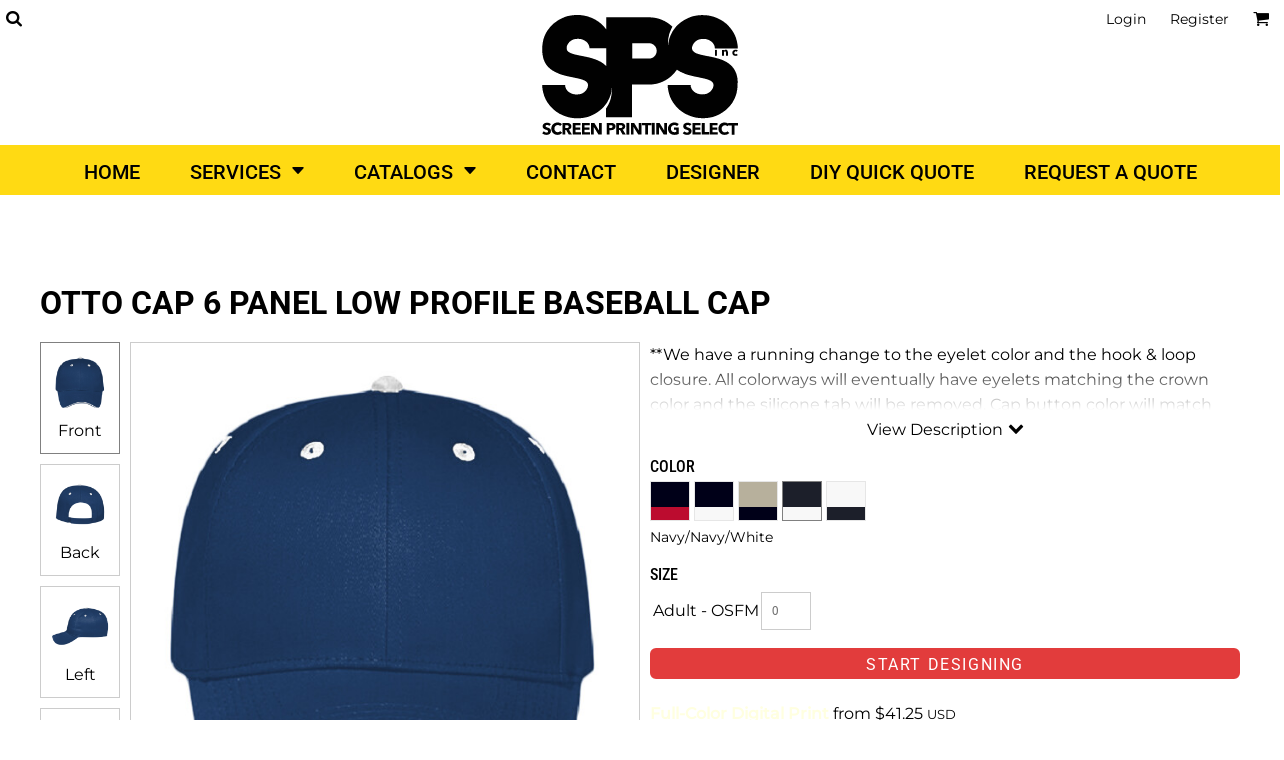

--- FILE ---
content_type: text/html; charset=utf-8
request_url: https://screenprintingselect.com/blank_product/258806526/OTTO-CAP-6-Panel-Low-Profile-Baseball-Cap
body_size: 80039
content:
<!DOCTYPE html>
<html class="wf-loading">
  <head>
    
<link rel="preload" href="/pprs/images/icons/fonts/decofonts.woff?97c7b98a3dfdb75dd6f9aa1cce1c6946" as="font" type="font/woff" crossorigin="anonymous">
<style>
  body {
  	visibility: hidden;
  }
  body.dn-behaviours-bound-critical {
    visibility: visible;
  }
  .dn-alt .dn-late-loading {
    display:none;  
  }
  @font-face {
    font-family: "decofonts";
    src:url("/pprs/images/icons/fonts/decofonts.eot?97c7b98a3dfdb75dd6f9aa1cce1c6946#iefix") format("embedded-opentype"),
      url("/pprs/images/icons/fonts/decofonts.woff?97c7b98a3dfdb75dd6f9aa1cce1c6946") format("woff"),
      url("/pprs/images/icons/fonts/decofonts.ttf?97c7b98a3dfdb75dd6f9aa1cce1c6946") format("truetype");
    font-weight: 400;
    font-style: normal;
  }
</style>

  <style>
  @font-face { font-family: "Special Elite"; font-style: normal; font-weight: 400; src: url("https://fonts.gstatic.com/s/specialelite/v20/XLYgIZbkc4JPUL5CVArUVL0ntnAOSA.woff2") format("woff2"); unicode-range: U+0-FF, U+131, U+152-153, U+2BB-2BC, U+2C6, U+2DA, U+2DC, U+304, U+308, U+329, U+2000-206F, U+20AC, U+2122, U+2191, U+2193, U+2212, U+2215, U+FEFF, U+FFFD; } @font-face { font-family: "Roboto Flex"; font-style: normal; font-weight: 400; font-stretch: 100%; src: url("https://fonts.gstatic.com/s/robotoflex/v30/[base64].woff2") format("woff2"); unicode-range: U+0-FF, U+131, U+152-153, U+2BB-2BC, U+2C6, U+2DA, U+2DC, U+304, U+308, U+329, U+2000-206F, U+20AC, U+2122, U+2191, U+2193, U+2212, U+2215, U+FEFF, U+FFFD; } @font-face { font-family: "Roboto Condensed"; font-style: normal; font-weight: 500; src: url("https://fonts.gstatic.com/s/robotocondensed/v31/ieVl2ZhZI2eCN5jzbjEETS9weq8-19K7DQ.woff2") format("woff2"); unicode-range: U+0-FF, U+131, U+152-153, U+2BB-2BC, U+2C6, U+2DA, U+2DC, U+304, U+308, U+329, U+2000-206F, U+20AC, U+2122, U+2191, U+2193, U+2212, U+2215, U+FEFF, U+FFFD; } @font-face { font-family: "Roboto Condensed"; font-style: normal; font-weight: 400; src: url("https://fonts.gstatic.com/s/robotocondensed/v31/ieVl2ZhZI2eCN5jzbjEETS9weq8-19K7DQ.woff2") format("woff2"); unicode-range: U+0-FF, U+131, U+152-153, U+2BB-2BC, U+2C6, U+2DA, U+2DC, U+304, U+308, U+329, U+2000-206F, U+20AC, U+2122, U+2191, U+2193, U+2212, U+2215, U+FEFF, U+FFFD; } @font-face { font-family: Roboto; font-style: normal; font-weight: 700; font-stretch: 100%; src: url("https://fonts.gstatic.com/s/roboto/v49/KFO7CnqEu92Fr1ME7kSn66aGLdTylUAMa3yUBA.woff2") format("woff2"); unicode-range: U+0-FF, U+131, U+152-153, U+2BB-2BC, U+2C6, U+2DA, U+2DC, U+304, U+308, U+329, U+2000-206F, U+20AC, U+2122, U+2191, U+2193, U+2212, U+2215, U+FEFF, U+FFFD; } @font-face { font-family: Roboto; font-style: normal; font-weight: 500; font-stretch: 100%; src: url("https://fonts.gstatic.com/s/roboto/v49/KFO7CnqEu92Fr1ME7kSn66aGLdTylUAMa3yUBA.woff2") format("woff2"); unicode-range: U+0-FF, U+131, U+152-153, U+2BB-2BC, U+2C6, U+2DA, U+2DC, U+304, U+308, U+329, U+2000-206F, U+20AC, U+2122, U+2191, U+2193, U+2212, U+2215, U+FEFF, U+FFFD; } @font-face { font-family: Roboto; font-style: normal; font-weight: 400; font-stretch: 100%; src: url("https://fonts.gstatic.com/s/roboto/v49/KFO7CnqEu92Fr1ME7kSn66aGLdTylUAMa3yUBA.woff2") format("woff2"); unicode-range: U+0-FF, U+131, U+152-153, U+2BB-2BC, U+2C6, U+2DA, U+2DC, U+304, U+308, U+329, U+2000-206F, U+20AC, U+2122, U+2191, U+2193, U+2212, U+2215, U+FEFF, U+FFFD; } @font-face { font-family: Montserrat; font-style: normal; font-weight: 500; src: url("https://fonts.gstatic.com/s/montserrat/v31/JTUSjIg1_i6t8kCHKm459Wlhyw.woff2") format("woff2"); unicode-range: U+0-FF, U+131, U+152-153, U+2BB-2BC, U+2C6, U+2DA, U+2DC, U+304, U+308, U+329, U+2000-206F, U+20AC, U+2122, U+2191, U+2193, U+2212, U+2215, U+FEFF, U+FFFD; } @font-face { font-family: Montserrat; font-style: normal; font-weight: 400; src: url("https://fonts.gstatic.com/s/montserrat/v31/JTUSjIg1_i6t8kCHKm459Wlhyw.woff2") format("woff2"); unicode-range: U+0-FF, U+131, U+152-153, U+2BB-2BC, U+2C6, U+2DA, U+2DC, U+304, U+308, U+329, U+2000-206F, U+20AC, U+2122, U+2191, U+2193, U+2212, U+2215, U+FEFF, U+FFFD; } @font-face { font-family: Assistant; font-style: normal; font-weight: 700; src: url("https://fonts.gstatic.com/s/assistant/v24/2sDcZGJYnIjSi6H75xkzaGW5.woff2") format("woff2"); unicode-range: U+0-FF, U+131, U+152-153, U+2BB-2BC, U+2C6, U+2DA, U+2DC, U+304, U+308, U+329, U+2000-206F, U+20AC, U+2122, U+2191, U+2193, U+2212, U+2215, U+FEFF, U+FFFD; } @font-face { font-family: Assistant; font-style: normal; font-weight: 600; src: url("https://fonts.gstatic.com/s/assistant/v24/2sDcZGJYnIjSi6H75xkzaGW5.woff2") format("woff2"); unicode-range: U+0-FF, U+131, U+152-153, U+2BB-2BC, U+2C6, U+2DA, U+2DC, U+304, U+308, U+329, U+2000-206F, U+20AC, U+2122, U+2191, U+2193, U+2212, U+2215, U+FEFF, U+FFFD; } #lightwindow_overlay{display: none; visibility: hidden; position: absolute; top: 0px; left: 0px; width: 100%; height: 100px; z-index: 500;} #lightwindow{display: none; visibility: hidden; position: absolute; z-index: 5000; line-height: 0;} #lightwindow_container{display: none; margin: 0px; padding: 0px; position: absolute; visibility: hidden;} #lightwindow_contents{overflow: hidden; z-index: 0; position: relative; border: 10px solid rgb(255, 255, 255); background-color: rgb(255, 255, 255); font-size: 4em !important;} #lightwindow_navigation{position: absolute; top: 0px; left: 0px; display: none;} #lightwindow_navigation_shim{display: none; left: 0px; position: absolute; top: 0px; width: 100%; height: 100%;} #lightwindow_navigation a, #lightwindow_navigation a:link{outline: none;} #lightwindow_previous, #lightwindow_next{width: 49%; height: 100%; background: transparent; display: block;} #lightwindow_previous{float: left; left: 0px;} #lightwindow_next{float: right; right: 0px;} #lightwindow_previous_title, #lightwindow_next_title{display: none;} #lightwindow_galleries{width: 100%; position: absolute; z-index: 50; display: none; overflow: hidden; margin: 0px 0px 0px 10px; bottom: 0px; left: 0px;} #lightwindow_galleries_tab_container{width: 100%; height: 0px; overflow: hidden;} a#lightwindow_galleries_tab, a:link#lightwindow_galleries_tab{display: block; height: 20px; width: 77px; float: right; line-height: 22px; text-decoration: none; font-weight: bold; cursor: pointer; font-size: 11px; color: rgb(255, 255, 190); background: url("/images/black-70.png") 0px 0px repeat transparent;} #lightwindow_galleries_tab_span{display: block; height: 20px; width: 63px; padding: 0px 7px;} #lightwindow_galleries_tab .up{background: url("/images/arrow-up.gif") 60px 5px no-repeat transparent;} #lightwindow_galleries_list{background: url("/images/black-70.png") 0px 0px repeat transparent; overflow: hidden; height: 0px;} #lightwindow_data_slide{position: relative;} #lightwindow_data_slide_inner{background-color: rgb(255, 255, 255); padding: 0px 10px 10px;} #lightwindow_data_caption{padding: 10px 0px 0px; color: rgb(102, 102, 102); line-height: 25px; background-color: rgb(255, 255, 255); clear: both;} #lightwindow_data_details{background-color: rgb(240, 240, 240); padding: 0px 10px; height: 20px;} #lightwindow_data_author_container{width: 40%; text-align: right; color: rgb(102, 102, 102); font-style: italic; font-size: 10px; line-height: 20px; float: right; overflow: hidden;} #lightwindow_data_gallery_container{font-size: 10px; width: 40%; text-align: left; color: rgb(102, 102, 102); line-height: 20px; float: left; overflow: hidden;} #lightwindow_title_bar{height: 25px; overflow: hidden;} #lightwindow_title_bar_title{color: rgb(255, 255, 190); font-size: 14px; line-height: 25px; text-align: left; float: left;} a#lightwindow_title_bar_close_link{float: right; text-align: right; cursor: pointer; color: rgb(255, 255, 190); line-height: 25px; padding: 0px; margin: 0px;} *, ::before{box-sizing: inherit;} .dn-dncp-popup-container div, .dn-dncp-popup-container h3{color: rgb(255, 255, 255);} .dncp-sp-query{appearance: none; background-color: rgba(255, 255, 255, 0.5); border-radius: 3px; border-style: none; box-sizing: border-box; font-size: 14px; height: 30px; padding-left: 10px; position: relative; color: rgb(255, 255, 255); width: 80%; margin-bottom: 0px;} .dncp-sp-results{background-color: white; border-style: solid; border-color: rgb(187, 187, 187); border-image: initial; border-width: 1px 1px 0px; display: none; list-style: none; margin: 0px; max-height: 300px; overflow-y: scroll; padding: 0px; position: absolute; width: 90%; z-index: 1;} .dncp-ciu{background-color: rgb(45, 50, 58); position: relative; width: 100%; height: 40px; padding: 5px 12px; white-space: nowrap;} .dncp-ciu h3{display: inline-block; font-size: 15px; height: 30px; line-height: 30px; margin: 0px 2px 0px 0px; vertical-align: middle; font-weight: normal;} .dncp-ciu-colors{display: inline-block; vertical-align: middle; height: 30px; margin: 0px;} .dncp-palettes-tabs{background-color: rgb(53, 60, 71); display: flex; position: relative; height: 50px; padding: 0px 4px;} h3.dncp-pp-name{color: rgb(255, 255, 255); border-bottom: 1px solid rgb(85, 85, 85); cursor: pointer; font-size: 16px; line-height: 1.5; font-weight: normal; height: 46px; overflow: hidden; margin: 0px 4px; padding: 12px 0px; pointer-events: all; text-align: center; text-overflow: ellipsis; top: 0px; white-space: nowrap; flex-basis: 0px; flex-grow: 1;} .dncp-pp-name.dncp-active{border-bottom: 3px solid rgb(25, 147, 255); font-weight: bold;} .dncp-pp-colors{background-color: rgb(59, 66, 77); display: none; line-height: 1; padding: 7px; width: 100%; margin: 0px;} .dncp-pp-colors.dncp-active{display: block;} h3.dncp-csp-name{} .dncp-csp{background-color: rgb(59, 66, 77); display: none; padding: 8px; width: 100%;} .dncp-csp-sv{display: block; width: 100%; padding-top: 50%; position: relative;} .dncp-csp-hue{margin-top: 10px; margin-bottom: 10px; position: relative; width: 100%; height: 20px; cursor: pointer;} .dncp-csp-sv-bg{cursor: pointer;} .dncp-csp-hue::before{background: linear-gradient(to right, red 0%, rgb(255, 255, 0) 17%, lime 33%, cyan 50%, blue 66%, rgb(255, 0, 255) 83%, red 100%); content: ""; display: block; height: 100%; width: 100%;} .dncp-csp-hue-pointer{pointer-events: none; position: absolute; top: 0px;} .dncp-csp-hue-pointer{margin-left: -3px; width: 6px; border: 1px solid rgb(238, 238, 238); height: 100%; background-color: rgba(0, 0, 0, 0);} .dncp-csp-values{display: block; position: relative;} .dncp-csp-type-container{display: inline-block; vertical-align: top; width: 110px; position: relative; z-index: 2;} .dncp-csp-values-container{display: inline-block; vertical-align: top; width: 100%; margin-left: -110px; padding-left: 110px; position: relative; z-index: 1;} .dncp-csp-type{height: 40px; margin-bottom: 0px; padding: 0px; width: 100px; font-size: 20px; color: rgb(0, 0, 0);} .dncp-csp-value-container{display: none; padding: 2px;} .dncp-rgb .dncp-csp-value-container.dncp-csp-value-rgb{display: block;} .dncp-csp-value-label{margin-bottom: 0px; display: inline-block; width: 20px; line-height: 30px; font-size: 16px; vertical-align: middle; color: rgb(255, 255, 255);} .dncp-csp-value{display: inline-block; vertical-align: middle; height: 40px; font-size: 20px; margin-bottom: 0px; padding: 0px 8px; width: 60px; color: rgb(0, 0, 0);} .dncp-ra{background-color: rgb(45, 50, 58); border-top: 1px solid rgb(0, 0, 0); position: relative; width: 100%; height: 60px; padding: 8px;} .dncp-ra-final{background-image: url("/images/trans-display-small-hic.gif"); border: 1px solid rgb(153, 153, 153); border-radius: 2px; display: inline-block; position: relative; height: 35px; width: 50px;} .dncp-ra-final-solid{position: absolute; top: 0px; left: 0px; height: 100%; width: 50%;} .dncp-ra-final-alpha{position: absolute; top: 0px; right: 0px; height: 100%; width: 50%;} .dncp-ra-name{display: inline-block; height: 24px; position: relative; font-size: 12px; line-height: 35px; padding: 0px 6px; vertical-align: top;} .dncp-ra .dncp-footer-buttons{position: absolute; right: 8px; top: 6px;} .dncp-ra .dncp-btn{display: inline-block; height: 40px; padding: 0px 20px; vertical-align: middle; appearance: none;} .dncp-ra .dncp-mask-option{display: inline-block; height: 21px; width: 26px; background-image: url("/javascripts/dn-color-picker/mask.png"); background-position: center center; background-repeat: no-repeat; vertical-align: middle; cursor: pointer;} .dncp-ra .dncp-eye-dropper{display: inline-block; height: 21px; width: 26px; background-image: url("/javascripts/dn-color-picker/eyedropper.png"); background-position: center center; background-repeat: no-repeat; vertical-align: middle; cursor: pointer;} .dncp-ra-alpha-controls{display: inline-block; height: 24px; font-size: 12px; line-height: 24px; padding: 0px 6px; vertical-align: top;} .dncp-ra-alpha-label{display: inline-flex; height: 24px; padding: 0px 6px; align-items: center;} input[type="range"].dncp-ra-alpha{background: none; display: inline-block; height: 24px; padding: 0px 6px; vertical-align: top; width: 100px;} .dncp-color-swatch{display: inline-block; width: 30px; height: 30px;} .dncp-color-swatch a{border: 1px solid rgb(162, 162, 162); display: inline-block; width: 100%; height: 100%;} .dncp-popup-container{display: none;} .dncp-popup-container .dncp-popup .dncp-header-bar{padding: 7px 7px 0px;} .dncp-popup-container .dncp-popup .dncp-popup-header{height: 130px; background-color: rgb(45, 50, 58); color: rgb(255, 255, 255); width: 100%; z-index: 1; position: relative;} .dncp-popup-container .dncp-popup .dncp-popup-header-close{position: absolute; top: 0px; right: 0px; color: rgb(255, 255, 255); opacity: 0.5; cursor: pointer; padding: 8px 12px 6px; font-size: 1.5em; font-weight: 900;} .dncp-popup-container .dncp-popup .dncp-popup-header-close::after{content: "×";} .dncp-popup-content-container{height: 100%; position: relative; z-index: 0;} .dncp-popup.dncp-with-header .dncp-popup-content-container{margin-top: -130px; padding-top: 130px;} .dncp-popup.dncp-with-footer .dncp-popup-content-container{margin-bottom: -60px; padding-bottom: 60px;} .dncp-popup-content-container .dncp-popup-content-scroll{overflow: hidden auto; height: 100%; background-color: rgb(63, 70, 82);} .dncp-popup-footer{height: 60px;} @media only screen and (min-width: 800px) {.dncp-popup-content-container .dncp-popup-content-scroll{height: 170px;} .dncp-popup-content{min-height: 170px;} .dncp-popup-container .dncp-popup .dncp-popup-header{height: 97px;} .dncp-popup-footer{height: 40px;} .dncp-popup.dncp-with-header .dncp-popup-content-container{margin-top: -97px; padding-top: 97px;} .dncp-popup.dncp-with-footer .dncp-popup-content-container{margin-bottom: -40px; padding-bottom: 40px;} .dncp-ciu{height: 30px; padding: 0px 12px;} .dncp-ciu h3{font-size: 11px;} .dncp-ciu-colors{height: 20px;} .dncp-color-swatch{width: 20px; height: 20px;} .dncp-palettes-tabs{height: 30px;} h3.dncp-pp-name{font-size: 11px; height: 30px; padding: 9px 0px;} .dncp-csp{padding: 7px;} .dncp-csp-sv{width: 150px; height: 150px; padding-top: 0px; display: inline-block; vertical-align: top;} .dncp-csp-hue-container{display: inline-block; width: 100%; margin-left: -150px; padding-left: 160px; vertical-align: top;} .dncp-csp-hue{margin-top: 0px; margin-bottom: 5px; height: 15px;} .dncp-csp-values{display: inline-block; width: 100%; margin-left: 0px; padding-left: 0px; vertical-align: top;} .dncp-csp-type{font-size: 11px; height: 20px;} .dncp-csp-value-container{padding: 1px;} .dncp-csp-value-label{line-height: 20px; font-size: 11px;} .dncp-csp-value{height: 20px; font-size: 11px;} .dncp-ra{height: 40px;} .dncp-ra-final{height: 22px; width: 100px;} .dncp-ra-name{line-height: 22px;} .dncp-ra .dncp-btn{height: 25px; padding: 0px 10px;}} html, body, div, span, iframe, h1, h2, h3, h4, p, a, img, strong, b, ul, li, form, label, table, tbody, tfoot, thead, tr, th, td, details, footer, header, nav, section, summary{margin: 0px; padding: 0px; border: 0px; font: inherit; vertical-align: baseline; text-decoration: none;}  details, footer, header, nav, section{display: block;} body{line-height: 1;}  ul{list-style: none;} table{border-collapse: collapse; border-spacing: 0px;} *{margin: 0px;} h1, h2, h3, h4, span, label, a, input, p, th, td, select{letter-spacing: normal; word-spacing: normal;} input[type="button"]{cursor: pointer;} html{box-sizing: border-box;} *, ::before{box-sizing: inherit;} @media only screen and (min-width: 0px) {.dn-mobile-span12{width: 100%; display: inline-block; vertical-align: top; letter-spacing: normal; word-spacing: normal;}} @media only screen and (min-width: 768px) {.dn-small-span2{width: 16.6667%; display: inline-block; vertical-align: top; letter-spacing: normal; word-spacing: normal;} .dn-small-span3{width: 25%; display: inline-block; vertical-align: top; letter-spacing: normal; word-spacing: normal;} .dn-small-span4{width: 33.3333%; display: inline-block; vertical-align: top; letter-spacing: normal; word-spacing: normal;} .dn-small-span6{width: 50%; display: inline-block; vertical-align: top; letter-spacing: normal; word-spacing: normal;} .dn-small-span12{width: 100%; display: inline-block; vertical-align: top; letter-spacing: normal; word-spacing: normal;}} @media only screen and (min-width: 992px) {.dn-medium-span2{width: 16.6667%; display: inline-block; vertical-align: top; letter-spacing: normal; word-spacing: normal;} .dn-medium-span3{width: 25%; display: inline-block; vertical-align: top; letter-spacing: normal; word-spacing: normal;} .dn-medium-span4{width: 33.3333%; display: inline-block; vertical-align: top; letter-spacing: normal; word-spacing: normal;} .dn-medium-span6{width: 50%; display: inline-block; vertical-align: top; letter-spacing: normal; word-spacing: normal;} .dn-medium-span12{width: 100%; display: inline-block; vertical-align: top; letter-spacing: normal; word-spacing: normal;}} @media only screen and (min-width: 1210px) {.dn-large-span2{width: 16.6667%; display: inline-block; vertical-align: top; letter-spacing: normal; word-spacing: normal;} .dn-large-span3{width: 25%; display: inline-block; vertical-align: top; letter-spacing: normal; word-spacing: normal;} .dn-large-span4{width: 33.3333%; display: inline-block; vertical-align: top; letter-spacing: normal; word-spacing: normal;} .dn-large-span6{width: 50%; display: inline-block; vertical-align: top; letter-spacing: normal; word-spacing: normal;} .dn-large-span12{width: 100%; display: inline-block; vertical-align: top; letter-spacing: normal; word-spacing: normal;}} .dn-page-columns-container, p, body{color: black; font-family: Montserrat, helvetica, sans-serif; font-size: 16px; font-style: normal; font-variant: normal; font-weight: 400; line-height: 1em; font-stretch: normal; text-decoration: none; text-transform: none; letter-spacing: normal; word-spacing: normal;} a{color: lightyellow; font-family: Montserrat, helvetica, sans-serif; font-size: 16px; font-style: normal; font-variant: normal; font-weight: 500; line-height: 1em; font-stretch: normal; text-decoration: none; text-transform: none; letter-spacing: normal; word-spacing: normal; transition: ease-in-out;} a:not(.dn-overridden-hover-off){} h1.dn-styled{color: black; font-family: Roboto, Helvetica, Arial, sans-serif; font-style: normal; font-variant: normal; font-weight: 700; font-stretch: normal; text-decoration: none; text-transform: uppercase; letter-spacing: normal; word-spacing: normal;} h1.dn-sized{font-size: 32px; line-height: 1.8em;} h2.dn-styled, .dn-widget-heading h2{color: black; font-family: Roboto, Helvetica, Arial, sans-serif; font-style: normal; font-variant: small-caps; font-weight: 500; font-stretch: normal; text-decoration: none; text-transform: uppercase; letter-spacing: normal; word-spacing: normal; text-align: inherit;} h2.dn-sized, .dn-widget-heading h2{font-size: 24px; line-height: 1.6em;} h3.dn-styled, .dn-widget-heading h3{color: black; font-family: Roboto, Helvetica, Arial, sans-serif; font-style: normal; font-variant: normal; font-weight: 400; font-stretch: normal; text-decoration: none; text-transform: uppercase; letter-spacing: normal; word-spacing: normal; text-align: inherit;}  .dn-widget-heading h3{font-size: 18px; line-height: 1.4em;} h4.dn-styled{color: black; font-family: "Roboto Condensed", Helvetica, Arial, sans-serif; font-style: normal; font-variant: normal; font-weight: 500; font-stretch: normal; text-decoration: none; text-transform: uppercase; letter-spacing: normal; word-spacing: normal;} h4.dn-sized{font-size: 16px; line-height: 1.2em;}  nav .dn-nav-item a span, nav .dn-nav-item a, nav .dn-nav-item, body.dn-inline-header nav.dn-nav-main span, body.dn-inline-header nav.dn-nav-main a span, body.dn-inline-header nav.dn-nav-main a, body.dn-inline-header nav.dn-nav-main{color: black; font-family: Roboto; font-size: 20px; font-style: normal; font-variant: normal; font-weight: 500; line-height: 1em; font-stretch: normal; text-decoration: none; text-transform: uppercase; letter-spacing: normal; word-spacing: normal; transition: ease-in-out;}  body.dn-inline-header header nav.dn-other-nav > div, body.dn-inline-header header nav.dn-other-nav > div a, body.dn-inline-header header .dn-other-nav a, body.dn-inline-header header .dn-other-nav > div{color: black; font-family: Montserrat, sans-serif; font-size: 14px; font-style: normal; font-variant: normal; font-weight: 400; line-height: 1em; font-stretch: normal; text-decoration: none; text-transform: none; letter-spacing: normal; word-spacing: normal;}  .dn-small-header div a, .dn-small-header div{color: black; font-family: Montserrat, sans-serif; font-style: normal; font-variant: normal; font-weight: 400; font-stretch: normal; text-decoration: none; text-transform: none; letter-spacing: normal; word-spacing: normal;} body{background-color: white; width: 100%; overflow-x: hidden;} strong{font-weight: bold;} h1, h2, h3, h4{margin-top: 0px; margin-bottom: 10px;}  p{margin-bottom: 10px;} .dn-btn{max-width: 100%; text-align: center; cursor: pointer; display: inline-block; padding-left: 5px; padding-right: 5px; position: relative; white-space: nowrap; overflow: hidden; height: 40px; line-height: normal;} .dn-btn .dn-btn-icon{line-height: normal; display: inline-block; vertical-align: middle;} .dn-btn .dn-btn-icon::before{speak: none; line-height: normal; letter-spacing: normal; word-spacing: normal; vertical-align: middle; -webkit-font-smoothing: antialiased; font-style: normal !important; font-weight: normal !important; font-variant: normal !important; text-transform: none !important;} .dn-btn .dn-btn-label{display: inline-block; vertical-align: middle; max-width: 104%; overflow: hidden; line-height: normal; text-overflow: ellipsis; white-space: nowrap;} .dn-btn .dn-btn-label span{overflow: hidden; text-overflow: ellipsis; letter-spacing: normal; word-spacing: normal;} .dn-btn .dn-btn-valign{width: 0px; height: 100%; vertical-align: middle; display: inline-block;} .dn-btn.dn-with-width{width: 100%;} .dn-btn.dn-with-width .dn-btn-valign{height: 100%;} .dn-btn.dn-with-width .dn-btn-label{white-space: nowrap;} .dn-btn.dn-btn-std.dn-styled, .dn-btn.dn-btn-ok.dn-styled{background-color: black; border: 2px solid black; border-radius: 4px; color: rgb(239, 239, 239); font-family: Roboto; font-style: normal; font-variant: normal; font-weight: 400; font-stretch: normal; text-transform: uppercase; text-align: center; transition: ease-in-out; box-shadow: none;} .dn-btn.dn-btn-std.dn-styled .dn-btn-label > span, .dn-btn.dn-btn-ok.dn-styled .dn-btn-label > span{text-decoration: none; letter-spacing: 0.1em; word-spacing: normal; color: rgb(239, 239, 239); white-space: nowrap;} .dn-btn.dn-btn-std.dn-styled .dn-btn-icon, .dn-btn.dn-btn-ok.dn-styled .dn-btn-icon{display: none;} .dn-btn.dn-btn-std.dn-styled .dn-btn-label, .dn-btn.dn-btn-ok.dn-styled .dn-btn-label{margin-left: 0px; padding-left: 0px;} .dn-btn.dn-btn-std.dn-styled .dn-btn-label span, .dn-btn.dn-btn-ok.dn-styled .dn-btn-label span{margin-left: 0px;} .dn-btn.dn-btn-std.dn-styled:not(.dn-overridden-hover-off), .dn-btn.dn-btn-ok.dn-styled:not(.dn-overridden-hover-off){} .dn-btn.dn-btn-std.dn-sized{font-size: 16px; line-height: 1.4em; height: auto;} .dn-btn.dn-btn-std.dn-with-width{width: 100%; padding: 0px;} .dn-btn.dn-btn-major.dn-styled{background-color: rgb(226, 60, 60); border: 3px solid rgb(226, 60, 60); border-radius: 6px; color: white; font-family: Roboto; font-style: normal; font-variant: normal; font-weight: 400; font-stretch: normal; text-transform: uppercase; text-align: center; transition: ease-in-out; box-shadow: none;} .dn-btn.dn-btn-major.dn-styled .dn-btn-label > span{text-decoration: none; letter-spacing: 0.1em; word-spacing: normal; color: white; white-space: nowrap;} .dn-btn.dn-btn-major.dn-styled .dn-btn-icon{display: none;} .dn-btn.dn-btn-major.dn-styled .dn-btn-label{margin-left: 0px; padding-left: 0px;} .dn-btn.dn-btn-major.dn-styled .dn-btn-label span{margin-left: 0px;} .dn-btn.dn-btn-major.dn-styled:not(.dn-overridden-hover-off){} .dn-btn.dn-btn-major.dn-sized{font-size: 16px; line-height: 1.6em; height: auto;} .dn-btn.dn-btn-cart.dn-styled{background-color: rgb(255, 218, 19); border: 4px solid rgb(255, 218, 19); border-radius: 8px; color: white; font-family: "Roboto Flex"; font-style: normal; font-variant: normal; font-weight: 400; font-stretch: normal; text-transform: uppercase; text-align: center; transition: ease-in-out; box-shadow: none;} .dn-btn.dn-btn-cart.dn-styled .dn-btn-label > span{text-decoration: none; letter-spacing: 0.2em; word-spacing: normal; color: white; white-space: nowrap;} .dn-btn.dn-btn-cart.dn-styled .dn-btn-icon{width: 1.8em; display: inline-block;} .dn-btn.dn-btn-cart.dn-styled .dn-btn-icon::before{font-family: decofonts; font-size: 1.8em; content: "l"; color: white;} .dn-btn.dn-btn-cart.dn-styled .dn-btn-label{margin-left: -1.8em; padding-left: 1.8em;} .dn-btn.dn-btn-cart.dn-styled .dn-btn-label span{margin-left: 0.5em;} .dn-btn.dn-btn-cart.dn-styled:not(.dn-overridden-hover-off){} .dn-btn.dn-btn-cart.dn-sized{font-size: 18px; line-height: 2em; height: auto;}  div.dn-content > div > .dn-page-section.dn-limit-background-width > div.dn-background-container div.dn-background-image-container, div.dn-content > div > .dn-page-section.dn-limit-content-width > div > div.dn-page-section-content{margin-left: auto; margin-right: auto; max-width: 1200px;} .dn-page-section-margin{position: relative; z-index: 1;} @media only screen and (min-width: 0px) {.dn-page-margin-medium .dn-page-section.dn-use-page-margin > .dn-page-section-margin{margin-left: 3px; margin-right: 3px;}} @media only screen and (min-width: 768px) {.dn-page-margin-medium .dn-page-section.dn-use-page-margin > .dn-page-section-margin{margin-left: 6px; margin-right: 6px;}} @media only screen and (min-width: 992px) {.dn-page-margin-medium .dn-page-section.dn-use-page-margin > .dn-page-section-margin{margin-left: 6px; margin-right: 6px;}} @media only screen and (min-width: 1210px) {.dn-page-margin-medium .dn-page-section.dn-use-page-margin > .dn-page-section-margin{margin-left: 12px; margin-right: 12px;}} .dn-price-currency-code{font-size: 0.8em;} .dn-price-container{display: inline-block;} span.dn-unit-price{font-size: 0.9em;} .dn-progress-bar-container{width: 100%; border: 1px solid rgb(204, 204, 204); height: 30px; background-color: rgb(242, 242, 242);} .dn-progress-bar-container .dn-progress-bar{height: 28px; background-color: rgb(204, 204, 204);} .dn-text-value{letter-spacing: normal; word-spacing: normal;} .dn-text-value-centered{letter-spacing: normal; word-spacing: normal; text-align: center;} #log{position: fixed; top: 40px; left: 40px; color: rgb(51, 51, 51); background-color: white; z-index: 99999;} input.dn-styled, select.dn-styled, textarea.dn-styled{box-shadow: none; background: rgba(239, 239, 239, 0); border: 1px solid rgb(204, 204, 204); border-radius: 0px; color: rgb(113, 113, 113); font-family: "Nunito Sans"; font-style: normal; font-variant: normal; font-weight: 400; font-stretch: normal; text-decoration: none; text-transform: none; letter-spacing: normal; position: relative; transition: ease-in-out; padding: 10px; max-width: 100%;} input.dn-styled:not(.dn-overridden-focus-off), select.dn-styled:not(.dn-overridden-focus-off), textarea.dn-styled:not(.dn-overridden-focus-off){} input.dn-sized{font-size: 13px; line-height: 1.25em;} input.dn-sized{min-height: 1.75em; height: auto;} textarea.dn-styled{min-width: 100%;} .dn-popup-container{display: none; position: fixed; inset: 0px; width: 100vw; height: 100dvh; z-index: 900;} .dn-popup-container .dn-popup-background{z-index: 999; height: 100%; width: 100%; position: fixed; top: 0px; left: 0px; background-color: white; opacity: 0.75; content: "";} .dn-popup-container .dn-popup{opacity: 1; z-index: 1000; position: absolute; transform: none; background-color: white; width: 100%; height: 100%; top: 0px; left: 0px; max-width: 100%; max-height: 100%; overflow: hidden;} @media only screen and (min-width: 768px) {.dn-popup-container .dn-popup{border: 1px solid rgb(204, 204, 204); width: auto; height: auto; top: auto; left: auto; position: relative;}} .dn-popup-container .dn-popup > h3{border-bottom: 1px solid rgb(204, 204, 204); background-color: rgb(250, 250, 250); padding: 3px 8px; margin: 0px; font-size: 13px; line-height: 32px;} .dn-popup-container .dn-popup .dn-popup-content-container{max-height: calc(-91px + 100dvh); overflow: hidden auto; margin-top: 0px; padding-top: 0px; margin-bottom: 0px; padding-bottom: 0px; position: relative;} .dn-popup-container .dn-popup .dn-popup-content-container .dn-popup-content{position: relative; height: 100%;} .dn-popup-container .dn-popup .dn-popup-content-container .dn-popup-content-scroll{padding: 10px; max-height: 100%; overflow: hidden auto;} .dn-popup-container .dn-popup.dn-popup-no-header .dn-popup-content-container{margin-top: 0px; padding-top: 0px;} .dn-popup-container .dn-popup .dn-popup-footer{letter-spacing: -0.31em; position: relative; background-color: rgb(250, 250, 250); border-top: 1px solid rgb(204, 204, 204); z-index: 2; height: 52px; padding: 5px 1% 0px 0px; width: 100%; text-align: right;} .dn-popup-container .dn-popup .dn-popup-footer .dn-btn{width: 99%; display: inline-block;} .dn-popup-container .dn-popup .dn-popup-footer .dn-btn-cancel{width: auto; background: none; text-decoration: underline; text-transform: none; color: black; min-width: 100px;} .dn-popup-container .dn-popup .dn-popup-footer .dn-btn-other-action{width: auto; background: none; text-decoration: underline; text-transform: none; color: black; min-width: 100px; text-align: left; float: left;} @media only screen and (min-width: 768px) {.dn-popup-container .dn-popup .dn-popup-footer{position: static; padding: 5px 0% 0px 0px;} .dn-popup-container .dn-popup .dn-popup-footer .dn-btn{width: auto; min-width: 100px; padding-left: 5px; padding-right: 5px; margin-right: 5px;}} .dn-popup-container .dn-popup .dn-popup-footer.dn-2-button .dn-btn{width: 49%; margin: 0px 0% 0px 1%;} @media only screen and (min-width: 768px) {.dn-popup-container .dn-popup .dn-popup-footer.dn-2-button .dn-btn{min-width: 100px; width: auto; margin: 0px 5px 0px 0px;}} .dn-popup-container .dn-popup .dn-popup-footer.dn-3-button .dn-btn{width: 31%; margin: 0px 1%; font-size: 0.8em;} @media only screen and (min-width: 768px) {.dn-popup-container .dn-popup .dn-popup-footer.dn-3-button .dn-btn{min-width: 100px; width: auto; margin: 0px 5px 0px 0px; padding-left: 10px; padding-right: 10px; font-size: 1em;}} .dn-popup-container .dn-popup.dn-no-fullscreen{width: auto; height: auto; padding-bottom: 5px;} .dn-popup-container .dn-popup.dn-no-fullscreen .dn-popup-content{padding: 10px;} .dn-popup-container .dn-popup.dn-no-fullscreen .dn-popup-footer{bottom: 0px;} .dn-popup-container .dn-popup.dn-popup-with-message .dn-popup-content{padding: 30px 60px;} .dn-inline-popup{display: none; position: absolute; max-height: 100%; top: 0px; overflow: auto; background-color: rgb(255, 255, 255);} ul.dn-form{letter-spacing: -0.31em;} ul.dn-form > li{margin-bottom: 1em;} ul.dn-form > li > label{display: inline-block; width: 120px; vertical-align: top; text-align: right; padding-top: 10px;} ul.dn-form > li > div{vertical-align: top; display: inline-block; width: 100%; margin-left: -120px; padding-left: 125px;} ul.dn-form > li > div input[type="text"], ul.dn-form > li > div select{width: 100%;} ul.dn-form > li > div ul.dn-radio-buttons{margin-top: 10px;} ul.dn-form > li > div ul.dn-radio-buttons li label{cursor: pointer; width: auto; text-align: left; padding-left: 5px;} ul.dn-form > li > div ul.dn-radio-buttons.dn-inline li{display: inline-block; margin-right: 5px;} ul.dn-form > li > div.dn-btn{margin-left: 0px; padding-left: 0px;} .dn-form.dn-split-50-50 li label{width: 50%;} .dn-form.dn-split-50-50 li > div{margin-left: -50%; padding-left: 51%;} .dn-form.dn-label-over-field li label{width: 100%; font-weight: bold; text-align: left; padding-top: 2px;} .dn-form.dn-label-over-field li > div{vertical-align: top; display: inline-block; width: 100%; margin-left: 0px; padding-left: 0px;} .dn-form-footer-actions{text-align: center; padding-top: 10px;} .dn-form-footer-actions .dn-btn{width: auto; padding: 13px;} .dn-tabs-container{text-align: left;} .dn-tabs-container .dn-tabs{margin-left: 0px;} .dn-tabs-container .dn-tabs li{display: inline-block; border: 1px solid rgb(204, 204, 204); border-radius: 0px; padding: 10px; margin-bottom: -1px; cursor: pointer; background-color: rgb(250, 250, 250); color: black; font-family: Roboto; font-size: 16px; font-style: normal; font-variant: normal; font-weight: 400; line-height: 1em; text-decoration: none; text-transform: none; letter-spacing: normal; word-spacing: normal; font-stretch: normal; width: 100%;} .dn-tabs-container .dn-tabs-panels{border-radius: 0px; padding: 20px; border: 1px solid rgb(204, 204, 204);} .dn-tabs-container .dn-tabs-panels .dn-tabs-panel{display: none;} .dn-tabs-container .dn-tabs-panels .dn-tabs-panel.dn-alt{display: block;} @media only screen and (min-width: 768px) {.dn-tabs-container .dn-tabs li{width: auto; margin-left: 5px;}} .dn-collapse-container{border: 1px solid rgb(204, 204, 204); border-radius: 0px;} .dn-collapse-container .dn-collapse-header{border-top: 1px solid rgb(204, 204, 204); padding: 10px; margin-bottom: 0px;} .dn-collapse-container .dn-collapse-header:first-child{border-top: none;} .dn-collapse-container .dn-collapse-header h4{display: inline-block; margin-bottom: 0px; line-height: 1.25em;} .dn-collapse-container .dn-collapse-header::after{content: "+"; font-size: 13px; color: black; float: right; margin-left: 5px; vertical-align: middle; line-height: 1.25em; cursor: pointer;} .dn-collapse-container .dn-collapse-panel{display: none;} .dn-collapse-container .dn-collapse-panel:last-child{border-radius: 0px;} .dn-alert{border: 1px solid rgb(255, 255, 255); border-radius: 3px; padding: 3px; margin: 2px 2px 4px; letter-spacing: normal; word-spacing: normal;} .dn-alert.dn-error{color: rgb(153, 52, 52); background-color: rgb(244, 178, 178); border-color: rgb(153, 52, 52);} .dn-alert.dn-warning{color: rgb(169, 86, 35); background-color: rgb(255, 211, 184); border-color: rgb(169, 86, 35);} .dn-dynamic-alert{visibility: hidden; text-align: center; font-size: 1.2em; opacity: 0; width: 80%; margin-left: auto; margin-right: auto; transition: visibility 0.5s, color 0.5s, background-color 0.5s, border-color 0.5s, opacity 0.5s linear; overflow: hidden;}  [class*=" dn-icon-"]::before{speak: none; line-height: 1; letter-spacing: normal; word-spacing: normal; -webkit-font-smoothing: antialiased; font-family: decofonts !important; font-style: normal !important; font-weight: normal !important; font-variant: normal !important; text-transform: none !important;} .dn-icon-image::before{content: "y";} .dn-icon-x::before{content: "m";} .dn-icon-rotate::before{content: "H";} .dn-icon-text::before{content: "F";} .dn-with-disable-overlay{position: relative;} .dn-with-disable-overlay .dn-disabled-overlay{display: none; position: absolute; width: 100%; height: 100%; top: 0px; left: 0px; z-index: 2;} .dn-with-disable-overlay .dn-disabled-overlay::before{background-color: white; opacity: 0.35; position: absolute; width: 100%; height: 100%; top: 0px; left: 0px; content: ".";} .dn-background-container{position: absolute; left: 0px; top: 0px; height: 100%; width: 100%; z-index: 0;} .dn-background-image-container{height: 100%; width: 100%; overflow: hidden;} input.dncp-btn.dncp-btn-primary{background-color: rgb(25, 147, 255); border: 1px solid rgb(25, 147, 255); color: rgb(255, 255, 255);} input.dncp-btn.dncp-btn-remove{background-color: rgb(0, 0, 0); border: 1px solid rgb(0, 0, 0); color: rgb(255, 255, 255);} div.dn-product-display{letter-spacing: -0.31em; position: relative;} div.dn-product-display .dn-product-heading-container{position: relative; width: 100%; margin-left: 0px; padding-left: 0px;} div.dn-product-display .dn-product-heading-container h1{vertical-align: bottom;} div.dn-product-display .dn-product-heading-container.dn-product-brand-none .dn-product-brand{display: none;} div.dn-product-display .dn-product-heading-container.dn-product-code-none .dn-product-code{display: none;} div.dn-product-display div.dn-product-main-image-panel{display: inline-block; width: 100%; max-width: 600px; vertical-align: top; letter-spacing: normal; word-spacing: normal;} div.dn-product-display div.dn-product-main-image-panel div.dn-product-main-image-container{position: relative; overflow: hidden;} div.dn-product-display div.dn-product-main-image-panel div.dn-product-main-image-container div.dn-product-main-image-padding{width: 100%; padding-bottom: 100%;} div.dn-product-display div.dn-product-main-image-panel div.dn-product-main-image-container div.dn-product-view-container{position: absolute; width: 100%; height: 100%;} div.dn-product-display div.dn-product-main-image-panel div.dn-product-main-image-container div.dn-product-view-container img{width: 100%;} div.dn-product-display div.dn-product-main-image-panel div.dn-product-main-image-container div.dn-product-view-container img.dn-product-main-image{border: 1px solid rgb(204, 204, 204);} div.dn-product-display div.dn-product-main-image-panel div.dn-product-views-container{width: 100%;} div.dn-product-display div.dn-product-main-image-panel div.dn-product-views-container ul li.dn-alt{border: 1px solid gray;} div.dn-product-display div.dn-product-main-image-panel div.dn-product-views-container ul li{text-align: center; cursor: pointer; border: 1px solid rgb(204, 204, 204); margin-right: 10px; margin-bottom: 10px;} div.dn-product-display div.dn-product-main-image-panel div.dn-product-views-container ul li span, div.dn-product-display div.dn-product-main-image-panel div.dn-product-views-container ul li b{display: none;} div.dn-product-display div.dn-product-main-image-panel div.dn-product-views-container ul li img{width: 100%;} div.dn-product-display div.dn-product-main-image-panel div.dn-product-views-container ul li label{overflow: hidden; text-overflow: ellipsis;} div.dn-product-display div.dn-product-details-panel{display: inline-block; width: 100%; vertical-align: top; letter-spacing: normal; word-spacing: normal; margin-top: 15px;} div.dn-product-display div.dn-product-details-panel > div:not(:first-child){margin-top: 15px;} div.dn-product-display div.dn-product-details-panel > div:not(:first-child) h4{margin-bottom: 5px;} div.dn-product-display div.dn-product-details-panel .dn-product-decoration-prices{margin-top: 5px;} div.dn-product-display div.dn-product-details-panel .dn-product-extra-details-container{margin-top: 0px;} div.dn-product-display div.dn-product-details-panel .dn-product-extra-details-container > div{margin-top: 15px;} div.dn-product-display div.dn-product-details-panel .dn-product-color-container .dn-color-panel .dn-color-panel-cell{height: 40px; width: 40px; overflow: hidden; cursor: pointer;} @media only screen and (min-width: 768px) {div.dn-product-display div.dn-product-details-panel .dn-product-color-container .dn-color-panel .dn-color-panel-cell{height: 35px; width: 35px; overflow: hidden; cursor: pointer;} div.dn-product-display div.dn-product-details-panel .dn-product-color-container .dn-color-panel.dn-colors-heaps .dn-color-panel-cell{height: 21px; width: 21px;}} div.dn-product-display div.dn-product-details-panel .dn-product-color-selected-label{margin-top: 0px; padding-left: 0px; font-size: 0.9em; letter-spacing: normal; word-spacing: normal;} div.dn-product-display div.dn-product-details-panel .dn-product-decorate-now-container .dn-product-decorate-now-button{width: 100%;} div.dn-product-display div.dn-product-details-panel .dn-product-other-product-opts{margin-top: 10px;} div.dn-product-display div.dn-product-details-panel .dn-product-other-product-opts li{padding: 5px 10px 5px 0px; display: inline-block;} div.dn-product-display div.dn-product-details-panel .dn-product-other-product-opts li a{font-weight: bold;} div.dn-product-display .dn-product-description ul{list-style-type: disc; list-style-position: inside;} div.dn-product-display .dn-product-description li{letter-spacing: normal;} div.dn-product-display .dn-product-details-panel.dn-using-multi-size-select .dn-product-qty-container{display: none;} div.dn-product-display div.dn-product-bottom-panel{width: 100%; vertical-align: top; letter-spacing: normal; word-spacing: normal;} .dn-product-size-chart-container .dn-size-chart-table-container{overflow-x: auto;} .dn-product-size-chart-container .dn-size-chart-table-container table{border: 1px solid rgb(204, 204, 204); width: 100%;} .dn-product-size-chart-container .dn-size-chart-table-container table td, .dn-product-size-chart-container .dn-size-chart-table-container table th{border-top: 1px solid rgb(204, 204, 204); border-left: 1px solid rgb(179, 179, 179); text-align: center; padding: 5px; font-size: 0.9em;} .dn-product-size-chart-container .dn-size-chart-table-container table th{font-weight: bold;} .dn-product-size-chart-container .dn-size-chart-table-container table tr:first-child th{border-top: 0px;} .dn-product-size-chart-container .dn-size-chart-table-container table tr th:first-child{border-left: 0px;} .dn-product-decoration-price a{font-weight: bold;} div.dn-product-display.dn-product-image-left[data-breakpoint-600="true"] div.dn-product-details-panel{padding-left: 10px; margin-top: 0px;} div.dn-product-display[data-breakpoint-600="true"] .dn-product-views-container-left .dn-product-views-container-small{margin-top: 0px;} div.dn-product-display[data-breakpoint-600="true"] .dn-product-views-container-left .dn-product-views-container-small .dn-product-views-container{width: 15%;} div.dn-product-display[data-breakpoint-600="true"] .dn-product-views-container-left .dn-product-views-container-small .dn-product-main-image-container{width: 85%;} div.dn-product-display[data-breakpoint-600="true"] .dn-product-views-container-left .dn-product-views-container{display: inline-block; vertical-align: top;} div.dn-product-display[data-breakpoint-600="true"] .dn-product-views-container-left .dn-product-main-image-container{display: inline-block;} div.dn-product-display[data-breakpoint-600="true"] .dn-product-views-container-left .dn-product-views-container{padding-right: 10px;} div.dn-product-display[data-breakpoint-600="true"] .dn-product-views-container-left .dn-product-views-container ul li{margin: 0px 0px 10px; padding: 10px;} div.dn-product-display[data-breakpoint-600="true"] div.dn-product-image-panel-large div.dn-product-main-image-panel{width: 50%;} div.dn-product-display[data-breakpoint-600="true"] div.dn-product-image-panel-large div.dn-product-details-panel{width: 50%;} div.dn-product-display[data-breakpoint-600="true"] div.dn-product-details-panel .dn-product-description{margin-top: 0px; word-break: break-word; white-space: normal; overflow-wrap: break-word;} div.dn-product-display[data-breakpoint-1250="true"] div.dn-product-main-image-panel{width: 600px; margin-right: -600px;} div.dn-product-display[data-breakpoint-1250="true"] div.dn-product-details-panel{width: auto; margin-left: 600px; overflow: hidden;} ul.dn-color-buttons{position: relative; display: inline-block;} div.dn-d-size-multi-container ul{overflow: hidden;} div.dn-d-size-multi-container ul li{display: block; float: left; padding: 3px;} div.dn-d-size-multi-container ul li label{display: inline-block; min-width: 30px; text-align: right; overflow: hidden; text-overflow: ellipsis; white-space: nowrap; margin-right: 2px; vertical-align: middle;} div.dn-d-size-multi-container ul li input{display: inline-block;} div.dn-d-size-multi-container ul li input.dn-d-size-multi{width: 50px;} div.dn-d-custom-field{margin-top: 8px;} div.dn-d-custom-field > label{font-size: 14px; font-weight: bold; margin-bottom: 5px;} .dn-d-bundle-information{display: block; letter-spacing: normal; word-spacing: normal;} .dn-product-qty-field-container .dn-d-bundle-information{display: inline-block;} .dn-d-qty-input-container{display: inline-block; vertical-align: middle; position: relative;} div.dn-d-qty-selector{display: none;} div.dn-d-qty-overlay{display: none;} .dn-d-bundle-size-information{display: block;} .dn-d-bundle-sizes{white-space: nowrap; display: inline-block; max-width: 100%; overflow: hidden; text-overflow: ellipsis;} .dn-d-bundle-notice{white-space: nowrap; display: none; max-width: 100%; overflow: hidden; text-overflow: ellipsis;} .dn-d-el-sizer{background-color: rgb(102, 102, 102); border: 2px solid white; height: 14px; width: 14px; border-radius: 7px; z-index: 500; cursor: move; box-shadow: rgba(0, 0, 0, 0.15) 0px 0px 3px 1px; position: absolute;} .dn-d-el-ro-sizer{background-color: black; height: 0px; width: 0px; z-index: 500; position: absolute;} .dn-d-el-rotate{background-color: rgb(102, 102, 102); border: 2px solid white; box-shadow: rgba(0, 0, 0, 0.15) 0px 0px 3px 1px; border-radius: 11px; display: none; z-index: 500; cursor: move; position: absolute; font-size: 18px; padding: 1px; line-height: 0.7em; text-align: center; color: white; bottom: -30px; right: -30px; top: auto;} .dn-d-el-delete{background-color: rgb(220, 0, 0); border: 2px solid white; box-shadow: rgba(0, 0, 0, 0.15) 0px 0px 3px 1px; border-radius: 11px; display: none; z-index: 500; cursor: pointer; position: absolute; font-size: 12px; line-height: 0.7em; padding: 2px 2.5px 2px 2px; text-align: center; color: rgb(255, 255, 255); bottom: -30px; left: -30px;} .dn-d-el-edit{background-color: rgb(102, 102, 102); border: 2px solid white; box-shadow: rgba(0, 0, 0, 0.15) 0px 0px 3px 1px; color: white; font-size: 12px; height: auto; width: 60px; border-radius: 11px; display: none; z-index: 500; cursor: pointer; position: absolute; text-align: center;} .dn-decoration-area{position: absolute;} .dn-decoration-area .dn-d-drop-target{position: absolute; inset: 0px; display: none; z-index: 1000; opacity: 0.7; background-color: white; border: 2px solid black; background-image: url("/images/icons/open-iconic/png/data-transfer-upload-6x.png"); background-position: center center; background-repeat: no-repeat;}  .dn-popup.dn-designer-popup{border-color: rgb(204, 204, 204);}  .dn-popup.dn-designer-popup input[type="text"], .dn-popup.dn-designer-popup select{height: 34px; font-size: 14px; line-height: 1.3em; padding: 5px;}  .dn-popup.dn-designer-popup textarea{font-size: 14px; padding: 5px;}  .dn-popup.dn-designer-popup .dn-btn{font-size: 13px; height: 40px;}  .dn-popup.dn-designer-popup > h3{background-color: rgb(242, 242, 242); color: black; position: relative; z-index: 2;}  .dn-popup.dn-designer-popup .dn-popup-content-container, .dn-popup.dn-designer-popup .dn-popup-content{color: black; background-color: white;}  .dn-popup.dn-designer-popup .dn-popup-content-container h3, .dn-popup.dn-designer-popup .dn-popup-content-container h4, .dn-popup.dn-designer-popup .dn-popup-content-container p, .dn-popup.dn-designer-popup .dn-popup-content h3, .dn-popup.dn-designer-popup .dn-popup-content h4, .dn-popup.dn-designer-popup .dn-popup-content p{color: black;}  .dn-popup.dn-designer-popup .dn-popup-footer{background-color: rgb(230, 230, 230);}  .dn-popup.dn-designer-popup .dn-popup-footer .dn-btn-cancel span, .dn-popup.dn-designer-popup .dn-popup-footer .dn-btn.dn-styled.dn-btn-cancel, .dn-popup.dn-designer-popup .dn-popup-footer .dn-btn.dn-styled.dn-btn-cancel span, .dn-popup.dn-designer-popup .dn-popup-footer .dn-btn.dn-styled.dn-btn-new-design, .dn-popup.dn-designer-popup .dn-popup-footer .dn-btn.dn-styled.dn-btn-new-design span{color: black; background-color: rgb(230, 230, 230);}  .dn-popup.dn-designer-popup .dn-btn.dn-styled{color: white; background-color: black;}  .dn-popup.dn-designer-popup .dn-btn.dn-styled .dn-btn-label > span{color: white;} .dn-popup.dn-designer-popup.dn-image-popup img{width: 100%;} .dn-widget-heading .dn-heading.dn-heading-link{cursor: pointer;} .dn-image-container{overflow: hidden; text-align: center; display: inline-block; vertical-align: middle;} .dn-image-transform{position: relative;}  .dn-image-container .dn-image-link{cursor: pointer;} .dn-image-overlay{z-index: 2; position: absolute; left: 0px; top: 0px; height: 100%; width: 100%;} img.dn-image{max-width: 100%; display: block; margin-left: auto; margin-right: auto;} .dn-logo-container a{text-decoration: none;} .dn-logo-container .dn-logo-svg{width: 100%; height: 100%;} .dn-map-object{background: url("/images/loading-oval.svg") center center no-repeat transparent;} .dn-map-object iframe{width: 100%; height: 100%;} .dn-newsletter-signup-container[data-breakpoint-250="true"]{margin: auto;} .dn-widget-page_content .dn-widget-content-container{line-height: 1.6em;} .dn-shopping-cart-container .dn-thumbnail-100 .dn-line-item-thumbnail{width: 100px;} .dn-shopping-cart-container .dn-line-item-thumbnail{vertical-align: top; padding: 5px; position: relative; text-align: center; max-width: 100%; margin-left: auto; margin-right: auto;} .dn-shopping-cart-container .dn-line-item-thumbnail img{max-width: 100%;} .dn-shopping-cart-container .dn-line-item-details{display: inline-block; vertical-align: top; padding: 5px; font-weight: bold; width: 100%;} .dn-shopping-cart-container .dn-line-item-details .dn-line-item-details-name{display: inline-block;} .dn-shopping-cart-container[data-breakpoint-inline="true"] .dn-shopping-cart-line-item.dn-with-thumbnail .dn-line-item-thumbnail{display: inline-block;} .dn-shopping-cart-container[data-breakpoint-inline="true"] .dn-shopping-cart-line-item.dn-with-thumbnail .dn-line-item-details-container{display: inline-block; width: 100%;} .dn-shopping-cart-container[data-breakpoint-inline="true"] .dn-thumbnail-100 .dn-line-item-details-container{margin-left: -100px; padding-left: 110px;} .dn-shopping-cart-actions{padding: 5px; text-align: center;} .dn-social-links-container.dn-display-as-icons li a span{display: none;} .dn-social-links-container.dn-display-as-icons li{font-size: 18px;} .dn-social-links-container.dn-display-as-icons li.dn-social-link-facebook a::before{speak: none; line-height: 1; -webkit-font-smoothing: antialiased; content: "V"; display: inline-block; letter-spacing: normal; word-spacing: normal; font-family: decofonts !important; font-style: normal !important; font-weight: normal !important; font-variant: normal !important; text-transform: none !important;} .dn-social-links-container.dn-display-as-icons li.dn-social-link-twitter a::before{speak: none; line-height: 1; -webkit-font-smoothing: antialiased; content: "Y"; display: inline-block; letter-spacing: normal; word-spacing: normal; font-family: decofonts !important; font-style: normal !important; font-weight: normal !important; font-variant: normal !important; text-transform: none !important;} .dn-social-links-container.dn-display-as-icons li.dn-social-link-instagram a::before{speak: none; line-height: 1; -webkit-font-smoothing: antialiased; content: "Z"; display: inline-block; letter-spacing: normal; word-spacing: normal; font-family: decofonts !important; font-style: normal !important; font-weight: normal !important; font-variant: normal !important; text-transform: none !important;} .dn-social-links-container.dn-display-as-icons li.dn-social-link-youtube a::before{speak: none; line-height: 1; -webkit-font-smoothing: antialiased; content: "1"; display: inline-block; letter-spacing: normal; word-spacing: normal; font-family: decofonts !important; font-style: normal !important; font-weight: normal !important; font-variant: normal !important; text-transform: none !important;} .dn-social-links-container.dn-list-horizontal li{display: inline-block;} .dn-widget.dn-widget-text p:last-child{margin-bottom: 0px;} .dn-widget.dn-widget-text span{line-height: initial;} .dn-nav-dropdown-background-container{opacity: 0; background-color: white; position: fixed; inset: 0px; z-index: 100; visibility: hidden; transition: opacity 0.2s, visibility 0.2s;} header .dn-small-header .dn-menu-icon .dn-dropdown-anchor{max-width: 1px; text-decoration: underline; background-attachment: fixed; display: none;} .dn-nav-dropdown-container{position: fixed; max-width: 0px; transition: max-width 0.2s; right: 0px; top: 0px; bottom: 0px; overflow-y: auto; z-index: 101; background-color: rgb(255, 255, 255);} .dn-nav-dropdown-container > nav{border-left: 2px solid rgb(0, 0, 0); height: 100%; padding: 10px; min-width: 200px;} .dn-nav-dropdown-container > nav .dn-dropdown-anchor{max-width: 1px; text-decoration: underline; background-attachment: fixed; display: none;} .dn-nav-dropdown-container > nav .dn-nav-close{position: relative; cursor: pointer; height: 37px; border-bottom: 1px solid rgb(204, 204, 204); margin-bottom: 10px;} .dn-nav-dropdown-container > nav .dn-nav-close span{display: none;} .dn-nav-dropdown-container > nav .dn-nav-close::after{speak: none; line-height: 1; -webkit-font-smoothing: antialiased; content: "m"; display: inline-block; letter-spacing: normal; word-spacing: normal; font-size: 25px; width: 25px; position: absolute; right: 10px; top: 5px; color: rgb(0, 0, 0); font-family: decofonts !important; font-style: normal !important; font-weight: normal !important; font-variant: normal !important; text-transform: none !important;} .dn-nav-dropdown-container > nav .dn-nav-back{position: relative; cursor: pointer; height: 37px; padding-right: 45px; padding-top: 5px; border-bottom: 1px solid rgb(204, 204, 204); margin-bottom: 10px;} .dn-nav-dropdown-container > nav .dn-nav-back span{font-size: 1.2em; line-height: 1.5em; color: rgb(0, 0, 0);} .dn-nav-dropdown-container > nav .dn-nav-back::after{speak: none; line-height: 1; -webkit-font-smoothing: antialiased; content: "B"; display: inline-block; letter-spacing: normal; word-spacing: normal; font-size: 25px; width: 25px; position: absolute; right: 10px; top: 5px; color: rgb(0, 0, 0); font-family: decofonts !important; font-style: normal !important; font-weight: normal !important; font-variant: normal !important; text-transform: none !important;} .dn-nav-dropdown-container > nav .dn-nav-item a{font-size: 1.2em; line-height: 1.5em;} .dn-nav-dropdown-container > nav .dn-nav-item.dn-nav-separator{margin-top: 10px; margin-bottom: 10px; padding: 0px; border-bottom: 1px solid rgb(204, 204, 204);} .dn-nav-dropdown-container > nav .dn-nav-item.dn-nav-separator hr{display: none;} .dn-nav-dropdown-container > nav.dn-nav-dropdown{color: rgb(0, 0, 0);} .dn-nav-dropdown-container > nav.dn-nav-dropdown div.dn-nav-item a, .dn-nav-dropdown-container > nav.dn-nav-dropdown div.dn-nav-item span{color: rgb(0, 0, 0);} header .dn-small-header{position: relative; line-height: 0px;} header .dn-small-header .dn-menu-icon{display: inline-block; vertical-align: text-bottom; height: 33px; cursor: pointer; position: absolute; right: 10px; top: 5px;} header .dn-small-header .dn-menu-icon::before{speak: none; line-height: 1; -webkit-font-smoothing: antialiased; content: "D"; display: inline-block; letter-spacing: normal; word-spacing: normal; font-size: 31px; font-family: decofonts !important; font-style: normal !important; font-weight: normal !important; font-variant: normal !important; text-transform: none !important;} header .dn-small-header .dn-small-logo-container{margin-left: 3px; display: inline-block; vertical-align: text-bottom; padding: 5px;}  header .dn-small-header .dn-small-logo-container .dn-site-heading.dn-logo{font-size: 0px; line-height: 0px; margin-bottom: 0px;}  header .dn-small-header .dn-small-logo-container .dn-site-heading.dn-logo.dn-logo-svg{min-width: 100px;} header .dn-small-header .dn-nav-search{display: inline-block; position: absolute; top: 10px; right: 45px;} header .dn-small-header .dn-search-icon::before{font-size: 20px;} @media only screen and (min-width: 768px) {header .dn-small-header{display: none;}} @media only screen and (max-width: 767px) {header .dn-large-header{display: none;}} body.dn-inline-header header .dn-small-header{background-color: white;} .dn-search-icon{vertical-align: middle; cursor: pointer;} .dn-search-icon::before{speak: none; line-height: 1; -webkit-font-smoothing: antialiased; content: "o"; display: inline-block; letter-spacing: normal; word-spacing: normal; font-family: decofonts !important; font-style: normal !important; font-weight: normal !important; font-variant: normal !important; text-transform: none !important;} body.dn-inline-header .dn-large-header-container .dn-search-icon{font-size: 17px; line-height: 0em;} .dn-inline-popup.dn-search-page-top{position: fixed; width: 100%; height: 60px; top: 0px; left: 0px; background-color: white; padding: 10px; overflow: hidden; box-shadow: rgb(153, 153, 153) 0px 0px 6px 1px;} .dn-inline-popup.dn-search-page-top .dn-search-field-container{width: 100%; margin-right: -140px; padding-right: 140px; display: inline-block; vertical-align: middle;} .dn-inline-popup.dn-search-page-top .dn-search-field-container .dn-search-field{width: 100%; height: 40px; display: inline-block; vertical-align: middle; font-size: 20px; padding-left: 10px; padding-right: 10px;} .dn-inline-popup.dn-search-page-top .dn-btn{display: inline-block; width: 100px; height: 40px; vertical-align: middle;} .dn-inline-popup.dn-search-page-top .dn-close{display: inline-block; width: 40px; height: 40px; vertical-align: middle; text-align: right; font-size: 20px; margin-top: 0px; padding-top: 9px; cursor: pointer;} .dn-inline-popup.dn-search-page-top .dn-close::before{speak: none; line-height: 1; -webkit-font-smoothing: antialiased; content: "m"; display: inline-block; letter-spacing: normal; word-spacing: normal; font-family: decofonts !important; font-style: normal !important; font-weight: normal !important; font-variant: normal !important; text-transform: none !important;} header.dn-lh-2rlcan{position: relative;} header.dn-lh-2rlcan .dn-large-header{display: none; line-height: 0px; padding-top: 5px;} @media only screen and (min-width: 768px) {header.dn-lh-2rlcan .dn-large-header{display: block;}} header.dn-lh-2rlcan .dn-large-header .dn-search-nav-container{display: inline-block; width: 50%; margin-right: -200px; padding-right: 200px; z-index: 1; vertical-align: top;} header.dn-lh-2rlcan .dn-large-header .dn-search-nav-container nav.dn-other-nav{display: inline-block; vertical-align: middle; text-align: left;} header.dn-lh-2rlcan .dn-large-header .dn-logo-container{width: 400px; display: inline-block; line-height: initial; position: relative; text-align: center; padding: 10px 0px; z-index: 0; overflow: hidden;} header.dn-lh-2rlcan .dn-large-header .dn-logo-container .dn-logo{font-size: 0px; line-height: 0px;} header.dn-lh-2rlcan .dn-large-header .dn-logo-container .dn-logo.dn-logo-svg img{width: 100%; height: 100%;} header.dn-lh-2rlcan .dn-large-header .dn-other-nav-container{display: inline-block; width: 50%; margin-left: -200px; padding-left: 200px; z-index: 1; vertical-align: top;} header.dn-lh-2rlcan .dn-nav-main-container{display: none;} @media only screen and (min-width: 768px) {header.dn-lh-2rlcan .dn-nav-main-container{clear: both; display: block;}} body.dn-inline-header header.dn-lh-2rlcan nav.dn-nav-main{background-color: rgb(255, 218, 19);} body.dn-inline-header header.dn-lh-2rlcan .dn-large-header{background-color: white;} body.dn-inline-header header.dn-lh-2rlcan .dn-large-header .dn-search-nav-container nav.dn-other-nav{color: black;} body.dn-inline-header header.dn-lh-2rlcan .dn-large-header .dn-logo-container{color: black;} nav.dn-other-nav{text-align: right; line-height: 0px;} nav.dn-other-nav > div{display: inline-block; margin-left: 10px; padding: 5px; vertical-align: middle;} nav.dn-other-nav > div:first-of-type{margin-left: 0px;}  .dn-shopping-cart-icon-over-right-container{vertical-align: middle; margin-right: 5px; cursor: pointer; position: relative;}  .dn-shopping-cart-icon-over-right-container::before{speak: none; line-height: 1; -webkit-font-smoothing: antialiased; content: "l"; display: inline-block; letter-spacing: normal; word-spacing: normal; font-family: decofonts !important; font-style: normal !important; font-weight: normal !important; font-variant: normal !important; text-transform: none !important;}  .dn-shopping-cart-icon-over-right-container span{position: absolute; right: -3px; bottom: 0.5em; display: inline-block; padding: 1px; font-size: 0.5em; line-height: 0.9em; background-color: white; color: black; border: 1px solid black; border-radius: 50%; text-align: center; min-width: 13px;}  .dn-shopping-cart-icon-over-right-container span[data-cart-items="0"]{display: none;}  .dn-shopping-cart-icon-over-right-container{vertical-align: middle; margin-right: 5px; cursor: pointer; position: relative;}  .dn-shopping-cart-icon-over-right-container::before{speak: none; line-height: 1; -webkit-font-smoothing: antialiased; content: "l"; display: inline-block; letter-spacing: normal; word-spacing: normal; font-family: decofonts !important; font-style: normal !important; font-weight: normal !important; font-variant: normal !important; text-transform: none !important;}  .dn-shopping-cart-icon-over-right-container span{position: absolute; right: -3px; bottom: 0.5em; display: inline-block; padding: 1px; font-size: 0.5em; line-height: 0.9em; background-color: white; color: black; border: 1px solid black; border-radius: 50%; text-align: center; min-width: 13px;}  .dn-shopping-cart-icon-over-right-container span[data-cart-items="0"]{display: none;}  .dn-shopping-cart-icon-over-right-container{vertical-align: middle; margin-right: 5px; cursor: pointer; position: relative;}  .dn-shopping-cart-icon-over-right-container::before{speak: none; line-height: 1; -webkit-font-smoothing: antialiased; content: "l"; display: inline-block; letter-spacing: normal; word-spacing: normal; font-family: decofonts !important; font-style: normal !important; font-weight: normal !important; font-variant: normal !important; text-transform: none !important;}  .dn-shopping-cart-icon-over-right-container span{position: absolute; right: -3px; bottom: 0.5em; display: inline-block; padding: 1px; font-size: 0.5em; line-height: 0.9em; background-color: white; color: black; border: 1px solid black; border-radius: 50%; text-align: center; min-width: 13px;}  .dn-shopping-cart-icon-over-right-container span[data-cart-items="0"]{display: none;} body.dn-inline-header .dn-large-header-container .dn-shopping-cart-icon-over-right-container{font-size: 17px; line-height: 0em;} .dn-inline-popup.dn-shopping-cart-icon-over-right-popup{position: fixed; width: 300px; height: 100%; right: -300px; top: 0px; background-color: white; transition: right 0.4s; display: block;} .dn-shopping-cart-icon-over-right-popup{border-left: 2px solid black;} .dn-shopping-cart-icon-over-right-popup > div{padding: 20px; height: 100%;}  .dn-shopping-cart-icon-over-right-container{vertical-align: middle; margin-right: 5px; cursor: pointer; position: relative;}  .dn-shopping-cart-icon-over-right-container::before{speak: none; line-height: 1; -webkit-font-smoothing: antialiased; content: "l"; display: inline-block; letter-spacing: normal; word-spacing: normal; font-family: decofonts !important; font-style: normal !important; font-weight: normal !important; font-variant: normal !important; text-transform: none !important;}  .dn-shopping-cart-icon-over-right-container span{position: absolute; right: -3px; bottom: 0.5em; display: inline-block; padding: 1px; font-size: 0.5em; line-height: 0.9em; background-color: white; color: black; border: 1px solid black; border-radius: 50%; text-align: center; min-width: 13px;}  .dn-shopping-cart-icon-over-right-container span[data-cart-items="0"]{display: none;} body{transition: margin-left 0.4s;} .dn-search-icon{vertical-align: middle; cursor: pointer;} .dn-search-icon::before{speak: none; line-height: 1; -webkit-font-smoothing: antialiased; content: "o"; display: inline-block; letter-spacing: normal; word-spacing: normal; font-family: decofonts !important; font-style: normal !important; font-weight: normal !important; font-variant: normal !important; text-transform: none !important;} body.dn-inline-header .dn-large-header-container .dn-search-icon{font-size: 17px; line-height: 0em;} .dn-search-icon{vertical-align: middle; cursor: pointer;} .dn-search-icon::before{speak: none; line-height: 1; -webkit-font-smoothing: antialiased; content: "o"; display: inline-block; letter-spacing: normal; word-spacing: normal; font-family: decofonts !important; font-style: normal !important; font-weight: normal !important; font-variant: normal !important; text-transform: none !important;} body.dn-inline-header .dn-large-header-container .dn-search-icon{font-size: 17px; line-height: 0em;} .dn-search-field{margin-bottom: 0px; border-width: 0px; border-style: initial; border-color: initial; color: rgb(113, 113, 113); width: 90%; text-indent: 5px; padding: 5px 0px !important;} .dn-search-icon{vertical-align: middle; cursor: pointer;} .dn-search-icon::before{speak: none; line-height: 1; -webkit-font-smoothing: antialiased; content: "o"; display: inline-block; letter-spacing: normal; word-spacing: normal; font-family: decofonts !important; font-style: normal !important; font-weight: normal !important; font-variant: normal !important; text-transform: none !important;} body.dn-inline-header .dn-large-header-container .dn-search-icon{font-size: 17px; line-height: 0em;} .dn-inline-popup.dn-search-page-top{position: fixed; width: 100%; height: 60px; top: 0px; left: 0px; background-color: white; padding: 10px; overflow: hidden; box-shadow: rgb(153, 153, 153) 0px 0px 6px 1px;} .dn-inline-popup.dn-search-page-top .dn-search-field-container{width: 100%; margin-right: -140px; padding-right: 140px; display: inline-block; vertical-align: middle;} .dn-inline-popup.dn-search-page-top .dn-search-field-container .dn-search-field{width: 100%; height: 40px; display: inline-block; vertical-align: middle; font-size: 20px; padding-left: 10px; padding-right: 10px;} .dn-inline-popup.dn-search-page-top .dn-btn{display: inline-block; width: 100px; height: 40px; vertical-align: middle;} .dn-inline-popup.dn-search-page-top .dn-close{display: inline-block; width: 40px; height: 40px; vertical-align: middle; text-align: right; font-size: 20px; margin-top: 0px; padding-top: 9px; cursor: pointer;} .dn-inline-popup.dn-search-page-top .dn-close::before{speak: none; line-height: 1; -webkit-font-smoothing: antialiased; content: "m"; display: inline-block; letter-spacing: normal; word-spacing: normal; font-family: decofonts !important; font-style: normal !important; font-weight: normal !important; font-variant: normal !important; text-transform: none !important;} nav.dn-nav-main{margin-bottom: 0px; list-style: none; text-align: center;} nav.dn-nav-main .dn-nav-item{display: inline-block; position: relative; line-height: 50px; padding: 0px 25px;} nav.dn-nav-main .dn-nav-item span{vertical-align: middle;} .dn-nav-main.dn-nav-main-inline{white-space: normal;} .dn-nav-main > div{visibility: hidden;} body.dn-behaviours-bound-critical .dn-nav-main > div{visibility: visible;} @media only screen and (min-width: 768px) {.dn-nav-dropdown-background-container{display: none;} nav.dn-nav-main .dn-nav-item .dn-dropdown-anchor{display: block; text-align: right; vertical-align: top; height: 0px; max-height: 1px;} nav.dn-nav-main .dn-nav-item:first-of-type .dn-dropdown-anchor{text-align: left;} .dn-nav-dropdown-container{display: block; position: absolute; max-width: none; right: auto; top: 0px; bottom: auto; max-height: 0px; min-width: 200px; transition: max-height 0.2s; overflow: hidden;} .dn-nav-dropdown-container > nav.dn-nav-dropdown{background-color: rgb(255, 255, 255); padding: 10px 0px; border: 2px solid rgb(255, 218, 19); height: auto;} .dn-nav-dropdown-container > nav.dn-nav-dropdown .dn-nav-item{padding: 0px; color: black;} .dn-nav-dropdown-container > nav.dn-nav-dropdown .dn-nav-item.dn-nav-close{display: none;} .dn-nav-dropdown-container > nav.dn-nav-dropdown .dn-nav-item.dn-nav-back{display: none;} .dn-nav-dropdown-container > nav.dn-nav-dropdown .dn-nav-item a{color: black; font-size: 1em; line-height: 1em;} .dn-nav-dropdown-container nav.dn-nav-with-submenus .dn-nav-item{padding-left: 20px;} .dn-nav-dropdown-container .dn-page-section > div > .dn-page-section-content{overflow: hidden;} .dn-nav-dropdown-container.dn-nav-dropdown-container-large nav.dn-nav-dropdown{padding: 0px;} .dn-nav-dropdown-container .dn-nav-item .dn-nav-submenu-link::before{speak: none; line-height: 1; -webkit-font-smoothing: antialiased; content: "g"; display: inline-block; letter-spacing: normal; word-spacing: normal; vertical-align: text-top; margin-left: -16px; width: 16px; font-family: decofonts !important; font-style: normal !important; font-weight: normal !important; font-variant: normal !important; text-transform: none !important;}} .dn-nav-dropdown{color: black;} .dn-nav-dropdown h2, .dn-nav-dropdown .dn-widget-heading h2{color: black;} .dn-nav-dropdown h3, .dn-nav-dropdown .dn-widget-heading h3{color: black;} .dn-nav-dropdown a, .dn-nav-dropdown span{color: black;} nav.dn-nav-main .dn-nav-with-submenu a::after{speak: none; line-height: 1; -webkit-font-smoothing: antialiased; content: "f"; display: inline-block; letter-spacing: normal; word-spacing: normal; vertical-align: middle; margin-left: 2px; margin-top: -0.1em; width: 16px; font-family: decofonts !important; font-style: normal !important; font-weight: normal !important; font-variant: normal !important; text-transform: none !important;} div.dn-content > div > .dn-page-section, footer > .dn-page-section{width: 100%;} .dn-page-section{position: relative;} .dn-page-section::before, .dn-page-section::after{content: " "; display: table;} .dn-page-section-content::before, .dn-page-section-content::after{content: " "; display: table;} .dn-page-section > div > .dn-page-section-content{z-index: 1; position: relative;} .dn-background-container{overflow: hidden;} .dn-background-container > div{width: 100%; height: 100%; position: absolute; left: 0px; top: 0px;} .dn-page-column{position: relative;} .dn-page-column .dn-page-column-content{height: 100%; position: relative; z-index: 2;} .dn-page-column .dn-page-column-content::before, .dn-page-column .dn-page-column-content::after{content: " "; display: table;} .dn-page-column.dn-valign-middle .dn-page-column-content{display: flex; -webkit-box-align: center; align-items: center;} div.dn-widget{position: relative;} .dn-padding-container{position: relative; line-height: 0px; font-size: 0px;} .dn-page-section.dn-valign-middle > div > .dn-page-section-content{display: flex; -webkit-box-align: center; align-items: center;} .dn-align-container{width: 100%;} .dn-page-columns-container{width: 100%;} @media only screen and (min-width: 0px) {.dn-mobile-align-center.dn-page-section{margin-left: auto; margin-right: auto;} .dn-page-section-margin-top-none{margin-top: 0px;} .dn-page-section-margin-bottom-none{margin-bottom: 0px;} .dn-widget-margin-top-none{margin-top: 0px;} .dn-widget-margin-bottom-none{margin-bottom: 0px;} .dn-widget-margin-top-small{margin-top: 1px;} .dn-widget-margin-bottom-small{margin-bottom: 1px;} .dn-widget-margin-bottom-large{margin-bottom: 6px;} .dn-page-section-spacing-xlarge > div > .dn-page-section-content > .dn-padding-container{margin-left: -8px; margin-top: -8px;}  .dn-page-section-spacing-xlarge > div > .dn-page-section-content > .dn-padding-container > .dn-page-columns-container > .dn-page-column{padding-left: 8px; padding-top: 8px;} .dn-page-section-spacing-default > div > .dn-page-section-content > .dn-padding-container, .dn-page-section-spacing-default > div > .dn-page-section-content > .dn-align-container > .dn-padding-container{margin-left: -3px; margin-top: -3px;}  .dn-page-section-spacing-default > div > .dn-page-section-content > .dn-padding-container > .dn-page-columns-container > .dn-page-column, .dn-page-section-spacing-default > div > .dn-page-section-content > .dn-align-container > .dn-padding-container > .dn-page-columns-container > .dn-page-column{padding-left: 3px; padding-top: 3px;} .dn-page-section-margin-top-default{margin-top: 3px;}} @media only screen and (min-width: 768px) {.dn-page-section-margin-top-none{margin-top: 0px;} .dn-page-section-margin-bottom-none{margin-bottom: 0px;} .dn-widget-margin-top-none{margin-top: 0px;} .dn-widget-margin-bottom-none{margin-bottom: 0px;} .dn-widget-margin-top-small{margin-top: 2px;} .dn-widget-margin-bottom-small{margin-bottom: 2px;} .dn-widget-margin-bottom-large{margin-bottom: 12px;} .dn-page-section-spacing-xlarge > div > .dn-page-section-content > .dn-padding-container{margin-left: -16px; margin-top: -16px;}  .dn-page-section-spacing-xlarge > div > .dn-page-section-content > .dn-padding-container > .dn-page-columns-container > .dn-page-column{padding-left: 16px; padding-top: 16px;} .dn-page-section-spacing-default > div > .dn-page-section-content > .dn-padding-container, .dn-page-section-spacing-default > div > .dn-page-section-content > .dn-align-container > .dn-padding-container{margin-left: -6px; margin-top: -6px;}  .dn-page-section-spacing-default > div > .dn-page-section-content > .dn-padding-container > .dn-page-columns-container > .dn-page-column, .dn-page-section-spacing-default > div > .dn-page-section-content > .dn-align-container > .dn-padding-container > .dn-page-columns-container > .dn-page-column{padding-left: 6px; padding-top: 6px;} .dn-page-section-margin-top-default{margin-top: 6px;}} @media only screen and (min-width: 992px) {.dn-page-section-margin-top-none{margin-top: 0px;} .dn-page-section-margin-bottom-none{margin-bottom: 0px;} .dn-widget-margin-top-none{margin-top: 0px;} .dn-widget-margin-bottom-none{margin-bottom: 0px;} .dn-widget-margin-top-small{margin-top: 2px;} .dn-widget-margin-bottom-small{margin-bottom: 2px;} .dn-widget-margin-bottom-large{margin-bottom: 16px;} .dn-page-section-spacing-xlarge > div > .dn-page-section-content > .dn-padding-container{margin-left: -24px; margin-top: -24px;}  .dn-page-section-spacing-xlarge > div > .dn-page-section-content > .dn-padding-container > .dn-page-columns-container > .dn-page-column{padding-left: 24px; padding-top: 24px;} .dn-page-section-spacing-default > div > .dn-page-section-content > .dn-padding-container, .dn-page-section-spacing-default > div > .dn-page-section-content > .dn-align-container > .dn-padding-container{margin-left: -6px; margin-top: -6px;}  .dn-page-section-spacing-default > div > .dn-page-section-content > .dn-padding-container > .dn-page-columns-container > .dn-page-column, .dn-page-section-spacing-default > div > .dn-page-section-content > .dn-align-container > .dn-padding-container > .dn-page-columns-container > .dn-page-column{padding-left: 6px; padding-top: 6px;} .dn-page-section-margin-top-default{margin-top: 6px;}} @media only screen and (min-width: 1210px) {.dn-page-section-margin-top-none{margin-top: 0px;} .dn-page-section-margin-bottom-none{margin-bottom: 0px;} .dn-widget-margin-top-none{margin-top: 0px;} .dn-widget-margin-bottom-none{margin-bottom: 0px;} .dn-widget-margin-top-small{margin-top: 4px;} .dn-widget-margin-bottom-small{margin-bottom: 4px;} .dn-widget-margin-bottom-large{margin-bottom: 24px;} .dn-page-section-spacing-xlarge > div > .dn-page-section-content > .dn-padding-container{margin-left: -32px; margin-top: -32px;}  .dn-page-section-spacing-xlarge > div > .dn-page-section-content > .dn-padding-container > .dn-page-columns-container > .dn-page-column{padding-left: 32px; padding-top: 32px;} .dn-page-section-spacing-default > div > .dn-page-section-content > .dn-padding-container, .dn-page-section-spacing-default > div > .dn-page-section-content > .dn-align-container > .dn-padding-container{margin-left: -12px; margin-top: -12px;}  .dn-page-section-spacing-default > div > .dn-page-section-content > .dn-padding-container > .dn-page-columns-container > .dn-page-column, .dn-page-section-spacing-default > div > .dn-page-section-content > .dn-align-container > .dn-padding-container > .dn-page-columns-container > .dn-page-column{padding-left: 12px; padding-top: 12px;} .dn-page-section-margin-top-default{margin-top: 12px;}} @media only screen and (min-width: 0px) {.dn-fixed-sizing .dn-page-section-margin-top-none{margin-top: 0px;} .dn-fixed-sizing .dn-page-section-margin-bottom-none{margin-bottom: 0px;} .dn-fixed-sizing .dn-widget-margin-top-none{margin-top: 0px;} .dn-fixed-sizing .dn-widget-margin-bottom-none{margin-bottom: 0px;} .dn-fixed-sizing .dn-widget-margin-bottom-large{margin-bottom: 24px;} .dn-fixed-sizing .dn-page-section-spacing-default > div > .dn-page-section-content > .dn-padding-container, .dn-fixed-sizing .dn-page-section-spacing-default > div > .dn-page-section-content > .dn-align-container > .dn-padding-container{margin-left: -12px; margin-top: -12px;}  .dn-fixed-sizing .dn-page-section-spacing-default > div > .dn-page-section-content > .dn-padding-container > .dn-page-columns-container > .dn-page-column, .dn-fixed-sizing .dn-page-section-spacing-default > div > .dn-page-section-content > .dn-align-container > .dn-padding-container > .dn-page-columns-container > .dn-page-column{padding-left: 12px; padding-top: 12px;} .dn-fixed-sizing .dn-page-section-margin-top-default{margin-top: 12px;}} .dn-widgets{width: 100%;} .dn-widget{line-height: 0px; font-size: 0px;} .dn-widget-content-container{z-index: 3; position: relative; line-height: 1em; font-size: 16px; width: 100%; display: inline-block;} .dn-widget-content{z-index: 3; position: relative;} @media only screen and (min-width: 0px) {.dn-widget.dn-mobile-align-left{text-align: left;} .dn-widget.dn-mobile-align-left .dn-widget-content-container{display: inline-block;} .dn-widget.dn-mobile-align-center{text-align: center;} .dn-widget.dn-mobile-align-center .dn-widget-content-container{display: inline-block;}} @media only screen and (min-width: 768px) {.dn-widget.dn-small-align-left{text-align: left;} .dn-widget.dn-small-align-left .dn-widget-content-container{display: inline-block;} .dn-widget.dn-small-align-center{text-align: center;} .dn-widget.dn-small-align-center .dn-widget-content-container{display: inline-block;}} .dn-grid-container[data-grid-cols="1"] .dn-grid .dn-grid-item{width: 100%;} .dn-grid-container[data-grid-cols="2"] .dn-grid .dn-grid-item{width: 50%;} .dn-grid-container[data-grid-cols="3"] .dn-grid .dn-grid-item{width: 33.3333%;} .dn-grid-container[data-grid-cols="4"] .dn-grid .dn-grid-item{width: 25%;} .dn-grid-container[data-grid-cols="5"] .dn-grid .dn-grid-item{width: 20%;} .dn-grid-container[data-grid-cols="6"] .dn-grid .dn-grid-item{width: 16.6667%;} .dn-grid-container[data-grid-cols="7"] .dn-grid .dn-grid-item{width: 14.2857%;} .dn-grid-container[data-grid-cols="8"] .dn-grid .dn-grid-item{width: 12.5%;} .dn-grid-container[data-grid-cols="9"] .dn-grid .dn-grid-item{width: 11.1111%;} .dn-grid-container[data-grid-cols="10"] .dn-grid .dn-grid-item{width: 10%;} .dn-grid-container[data-grid-cols="11"] .dn-grid .dn-grid-item{width: 9.09091%;} .dn-grid-container[data-grid-cols="12"] .dn-grid .dn-grid-item{width: 8.33333%;} .dn-grid-container .dn-grid{display: flex; -webkit-box-orient: horizontal; flex-flow: wrap;}  .dn-page-columns-container{display: inline-flex; -webkit-box-orient: horizontal; flex-flow: wrap;} .dn-grid-container::before, .dn-grid-container::after{content: " "; display: table;} .dn-grid-container{letter-spacing: -0.31em;} .dn-grid-container .dn-grid{visibility: hidden;} .dn-grid-container .dn-grid-item{display: inline-block; vertical-align: top; position: relative;} body.dn-behaviours-bound-critical .dn-grid-container .dn-grid{visibility: visible;} .dn-grid-container[data-grid-cols="1"] .dn-grid .dn-grid-item{display: block; margin-left: auto; margin-right: auto;} .dn-hierarchy{letter-spacing: -0.31em; font-size: 1em;} .dn-links-list{letter-spacing: -0.31em; font-size: 1em;} .dn-color-panel{overflow: hidden; line-height: 1px;} .dn-color-panel .dn-color-panel-cell{width: 20px; height: 20px; margin-right: 4px; margin-bottom: 4px; display: inline-block; border: 1px solid rgb(230, 230, 230);} .dn-color-panel .dn-color-panel-cell.dn-selected{border-color: gray;} .dn-color-panel .dn-color-panel-cell span{display: block; background-size: cover; background-position: center center;} .dn-color-panel .dn-color-panel-cell b{display: none;} .dn-content-expander{position: relative;} .dn-content-expander .dn-content-expander-actions{display: none;} .dn-content-expander.dn-content-expandable{overflow: hidden; transition: max-height 0.3s;} .dn-content-expander.dn-content-expandable .dn-content-expander-actions{position: absolute; display: block; height: 80px; width: 100%; bottom: 0px; background-color: transparent; background-image: linear-gradient(0deg, white 0%, white 40%, transparent 100%);} .dn-content-expander.dn-content-expandable .dn-content-expander-actions > div{text-align: center; padding-top: 55px;} .dn-content-expander.dn-content-expandable .dn-content-expander-actions > div span{display: inline-block; background-color: transparent; cursor: pointer;} .dn-content-expander.dn-content-expandable .dn-content-expander-actions .dn-content-expander-expand span::after{speak: none; line-height: 1; -webkit-font-smoothing: antialiased; content: "z"; display: inline-block; letter-spacing: normal; word-spacing: normal; padding-left: 5px; vertical-align: text-top; font-family: decofonts !important; font-style: normal !important; font-weight: normal !important; font-variant: normal !important; text-transform: none !important;} .dn-content-expander.dn-content-expandable .dn-content-expander-actions .dn-content-expander-retract{display: none;} .dn-content-expander.dn-content-expandable .dn-content-expander-actions .dn-content-expander-retract span::after{speak: none; line-height: 1; -webkit-font-smoothing: antialiased; content: "C"; display: inline-block; letter-spacing: normal; word-spacing: normal; padding-left: 5px; vertical-align: text-top; font-family: decofonts !important; font-style: normal !important; font-weight: normal !important; font-variant: normal !important; text-transform: none !important;} footer{text-align: center;} .dn-social-links-container.dn-display-as-icons li a{background-color: black; color: white; border-radius: 50%; height: 28px; width: 28px; margin: 2px; display: flex; -webkit-box-align: center; align-items: center; -webkit-box-pack: center; justify-content: center; font-size: 21.5px; transition: opacity 0.5s; text-decoration: none;} a{transition: color 0.5s ease-in;} nav{text-align: center;} nav .dn-nav-item{cursor: pointer;} nav .dn-nav-item a{cursor: pointer;} .dn-nav-dropdown-container > nav.dn-nav-dropdown div.dn-nav-item a{line-height: 2em;} @media only screen and (min-width: 768px) {.dn-nav-dropdown-container > nav.dn-nav-dropdown div.dn-nav-item a{color: black;} .dn-nav-dropdown-container > nav.dn-nav-dropdown div.dn-nav-item span{color: black;}} .dn-shopping-cart-icon-over-right-popup{border-left: 0px;} div.dn-content{margin-top: 0px;} .dn-site:not(.dn-edit-mode):not([class*="dn-fullscreen"]) div.dn-content{overflow-y: hidden;} footer h2{color: rgb(196, 196, 196);} footer a{color: rgb(26, 26, 26);} footer .dn-social-links-container.dn-display-as-icons li a{background-color: rgb(26, 26, 26); color: white;} .dn-site:not(.dn-edit-mode):not([class*="dn-fullscreen"]) footer{overflow-y: hidden;} body.dn-behaviours-bound{visibility: visible;}
  </style>
  <style type="text/css">
  nav.dn-other-nav .dn-nav-valign {
    padding-left: 0px; 
    padding-right: 0px;
    margin: 0px;
    width: 0px;
  }
</style>
  <link rel="stylesheet" href="/ssc/bundlev3/c-1/2e11dec011a72fceb66f7babcb751b59/css~lightwindow~dncp-popup~calendar_date_select~~~default.css" />


<style>
  @media only screen and (min-width: 0px) {
.dn-page-section-main_section > div > .dn-page-section-content {
  padding-top: 80px;
  padding-left: 0px;
  padding-right: 0px;
  padding-bottom: 80px;
}
}
  .dn-widget-footer_link_list_1 > .dn-widget-content-container > .dn-widget-content .dn-links-list-container li a {
font-size: 18px;
font-weight: 600;
}
  @media only screen and (min-width: 0px) {
.dn-widget-db283123-9699-4866-b5de-96a0920a7ea9 > .dn-widget-content-container {
  width:61.12813091737611%;
  max-width: 100%;
}
}
  @media only screen and (min-width: 0px) {
.dn-widget-291cd336-5d4b-4daf-ba9a-2e9665a1767f > .dn-widget-content-container {
  width:100%;
  max-width: 100%;
}
}
@media only screen and (min-width: 0px) {

.dn-widget-291cd336-5d4b-4daf-ba9a-2e9665a1767f > .dn-widget-content-container > .dn-widget-content .dn-map-object {
  height: 300px;
}
}
@media only screen and (min-width: 768px) {

.dn-widget-291cd336-5d4b-4daf-ba9a-2e9665a1767f > .dn-widget-content-container > .dn-widget-content .dn-map-object {
  height: 329px;
}
}
  .dn-page-section-footer1 {
  background-color:#ffffff;
}
@media only screen and (min-width: 0px) {
.dn-page-section-footer1 {
  padding-top: 32.5px;
  padding-left: 50px;
  padding-right: 50px;
  padding-bottom: 32.5px;
}
}
@media only screen and (min-width: 768px) {
.dn-page-section-footer1 {
  padding-top: 57.5px;
  padding-bottom: 57.5px;
}
}
  .dn-widget-7ad76036-492e-4383-aac0-89319f182d6d .dn-image-overlay {
  transition:all 500ms ease 0ms;
}

.dn-widget-7ad76036-492e-4383-aac0-89319f182d6d .dn-image-transform {
  transition:all 500ms ease 0ms;
}

.dn-widget-7ad76036-492e-4383-aac0-89319f182d6d .dn-image-image {
  transition:all 500ms ease 0ms;
}

.dn-widget-7ad76036-492e-4383-aac0-89319f182d6d:hover .dn-image-transform {
  transform:scale(1.05);
  transition:all 500ms ease 0ms;
}

.dn-widget-7ad76036-492e-4383-aac0-89319f182d6d > .dn-widget-content-container {
  max-width:220px
}
  .dn-widget-a7f30a17-eef1-4fee-a17b-794ea10471e5 .dn-image-overlay {
  transition:all 500ms ease 0ms;
}

.dn-widget-a7f30a17-eef1-4fee-a17b-794ea10471e5 .dn-image-transform {
  transition:all 500ms ease 0ms;
}

.dn-widget-a7f30a17-eef1-4fee-a17b-794ea10471e5 .dn-image-image {
  transition:all 500ms ease 0ms;
}

.dn-widget-a7f30a17-eef1-4fee-a17b-794ea10471e5:hover .dn-image-transform {
  transform:scale(1.05);
  transition:all 500ms ease 0ms;
}

.dn-widget-a7f30a17-eef1-4fee-a17b-794ea10471e5 > .dn-widget-content-container {
  max-width:220px
}
  .dn-widget-24c568ee-d764-4487-b8a1-8e74e8f9c96c .dn-image-overlay {
  transition:all 500ms ease 0ms;
}

.dn-widget-24c568ee-d764-4487-b8a1-8e74e8f9c96c .dn-image-transform {
  transition:all 500ms ease 0ms;
}

.dn-widget-24c568ee-d764-4487-b8a1-8e74e8f9c96c .dn-image-image {
  transition:all 500ms ease 0ms;
}

.dn-widget-24c568ee-d764-4487-b8a1-8e74e8f9c96c:hover .dn-image-transform {
  transform:scale(1.05);
  transition:all 500ms ease 0ms;
}

.dn-widget-24c568ee-d764-4487-b8a1-8e74e8f9c96c > .dn-widget-content-container {
  max-width:220px
}
  .dn-widget-7c9ccfda-a998-4d52-b9c6-deef56d0cf53 .dn-image-overlay {
  transition:all 500ms ease 0ms;
}

.dn-widget-7c9ccfda-a998-4d52-b9c6-deef56d0cf53 .dn-image-transform {
  transition:all 500ms ease 0ms;
}

.dn-widget-7c9ccfda-a998-4d52-b9c6-deef56d0cf53 .dn-image-image {
  transition:all 500ms ease 0ms;
}

.dn-widget-7c9ccfda-a998-4d52-b9c6-deef56d0cf53:hover .dn-image-transform {
  transform:scale(1.05);
  transition:all 500ms ease 0ms;
}

.dn-widget-7c9ccfda-a998-4d52-b9c6-deef56d0cf53 > .dn-widget-content-container {
  max-width:220px
}
  .dn-widget-0179c771-2adc-4d9b-80d5-d6e4e6c36d94 .dn-image-overlay {
  transition:all 500ms ease 0ms;
}

.dn-widget-0179c771-2adc-4d9b-80d5-d6e4e6c36d94 .dn-image-transform {
  transition:all 500ms ease 0ms;
}

.dn-widget-0179c771-2adc-4d9b-80d5-d6e4e6c36d94 .dn-image-image {
  transition:all 500ms ease 0ms;
}

.dn-widget-0179c771-2adc-4d9b-80d5-d6e4e6c36d94:hover .dn-image-transform {
  transform:scale(1.05);
  transition:all 500ms ease 0ms;
}

.dn-widget-0179c771-2adc-4d9b-80d5-d6e4e6c36d94 > .dn-widget-content-container {
  max-width:220px
}
  .dn-widget-c6870a2f-380e-4bd1-9806-e9a76634484b .dn-image-overlay {
  transition:all 500ms ease 0ms;
}

.dn-widget-c6870a2f-380e-4bd1-9806-e9a76634484b .dn-image-transform {
  transition:all 500ms ease 0ms;
}

.dn-widget-c6870a2f-380e-4bd1-9806-e9a76634484b .dn-image-image {
  transition:all 500ms ease 0ms;
}

.dn-widget-c6870a2f-380e-4bd1-9806-e9a76634484b:hover .dn-image-transform {
  transform:scale(1.05);
  transition:all 500ms ease 0ms;
}

.dn-widget-c6870a2f-380e-4bd1-9806-e9a76634484b > .dn-widget-content-container {
  max-width:220px
}
  @media only screen and (min-width: 0px) {
.dn-page-section-c505cf32-aa91-49c1-b3ef-f89039743cf9 > div > .dn-page-section-content {
  min-height: 75px;
}
}
@media only screen and (min-width: 768px) {
.dn-page-section-c505cf32-aa91-49c1-b3ef-f89039743cf9 > div > .dn-page-section-content {
  min-height: 75px;
}
}
@media only screen and (min-width: 992px) {
.dn-page-section-c505cf32-aa91-49c1-b3ef-f89039743cf9 > div > .dn-page-section-content {
  min-height: 75px;
}
}
@media only screen and (min-width: 1210px) {
.dn-page-section-c505cf32-aa91-49c1-b3ef-f89039743cf9 > div > .dn-page-section-content {
  min-height: 75px;
}
}
  .dn-widget-9fc1ef99-3354-45ff-ae6d-585bd75fa92b .dn-image-overlay {
  transition:all 500ms ease 0ms;
}

.dn-widget-9fc1ef99-3354-45ff-ae6d-585bd75fa92b .dn-image-transform {
  transition:all 500ms ease 0ms;
}

.dn-widget-9fc1ef99-3354-45ff-ae6d-585bd75fa92b .dn-image-image {
  transition:all 500ms ease 0ms;
}

.dn-widget-9fc1ef99-3354-45ff-ae6d-585bd75fa92b:hover .dn-image-transform {
  transform:scale(1.05);
  transition:all 500ms ease 0ms;
}

.dn-widget-9fc1ef99-3354-45ff-ae6d-585bd75fa92b > .dn-widget-content-container {
  max-width:220px
}
  .dn-widget-7f19e71b-00df-4700-819c-f01e107a3856 .dn-image-overlay {
  transition:all 500ms ease 0ms;
}

.dn-widget-7f19e71b-00df-4700-819c-f01e107a3856 .dn-image-transform {
  transition:all 500ms ease 0ms;
}

.dn-widget-7f19e71b-00df-4700-819c-f01e107a3856 .dn-image-image {
  transition:all 500ms ease 0ms;
}

.dn-widget-7f19e71b-00df-4700-819c-f01e107a3856:hover .dn-image-transform {
  transform:scale(1.05);
  transition:all 500ms ease 0ms;
}

.dn-widget-7f19e71b-00df-4700-819c-f01e107a3856 > .dn-widget-content-container {
  max-width:220px
}
  @media only screen and (min-width: 0px) {
.dn-page-section-d1cf06d5-ab18-4479-ab99-0df366bd3619 > div > .dn-page-section-content {
  min-height: 75px;
}
}
@media only screen and (min-width: 768px) {
.dn-page-section-d1cf06d5-ab18-4479-ab99-0df366bd3619 > div > .dn-page-section-content {
  min-height: 75px;
}
}
@media only screen and (min-width: 992px) {
.dn-page-section-d1cf06d5-ab18-4479-ab99-0df366bd3619 > div > .dn-page-section-content {
  min-height: 75px;
}
}
@media only screen and (min-width: 1210px) {
.dn-page-section-d1cf06d5-ab18-4479-ab99-0df366bd3619 > div > .dn-page-section-content {
  min-height: 75px;
}
}
  .dn-widget-813ca740-8170-401c-8024-3735f8ef4e07 .dn-image-overlay {
  transition:all 500ms ease 0ms;
}

.dn-widget-813ca740-8170-401c-8024-3735f8ef4e07 .dn-image-transform {
  transition:all 500ms ease 0ms;
}

.dn-widget-813ca740-8170-401c-8024-3735f8ef4e07 .dn-image-image {
  transition:all 500ms ease 0ms;
}

.dn-widget-813ca740-8170-401c-8024-3735f8ef4e07:hover .dn-image-transform {
  transform:scale(1.05);
  transition:all 500ms ease 0ms;
}

.dn-widget-813ca740-8170-401c-8024-3735f8ef4e07 > .dn-widget-content-container {
  max-width:220px
}
  .dn-widget-0e8aa225-ef61-47c8-8068-b148c4e67a4b .dn-image-overlay {
  transition:all 500ms ease 0ms;
}

.dn-widget-0e8aa225-ef61-47c8-8068-b148c4e67a4b .dn-image-transform {
  transition:all 500ms ease 0ms;
}

.dn-widget-0e8aa225-ef61-47c8-8068-b148c4e67a4b .dn-image-image {
  transition:all 500ms ease 0ms;
}

.dn-widget-0e8aa225-ef61-47c8-8068-b148c4e67a4b:hover .dn-image-transform {
  transform:scale(1.05);
  transition:all 500ms ease 0ms;
}

.dn-widget-0e8aa225-ef61-47c8-8068-b148c4e67a4b > .dn-widget-content-container {
  max-width:220px
}
  @media only screen and (min-width: 0px) {
.dn-page-section-3e5e4d10-bf46-4db4-8d02-e1734a228334 > div > .dn-page-section-content {
  min-height: 75px;
}
}
@media only screen and (min-width: 768px) {
.dn-page-section-3e5e4d10-bf46-4db4-8d02-e1734a228334 > div > .dn-page-section-content {
  min-height: 75px;
}
}
@media only screen and (min-width: 992px) {
.dn-page-section-3e5e4d10-bf46-4db4-8d02-e1734a228334 > div > .dn-page-section-content {
  min-height: 75px;
}
}
@media only screen and (min-width: 1210px) {
.dn-page-section-3e5e4d10-bf46-4db4-8d02-e1734a228334 > div > .dn-page-section-content {
  min-height: 75px;
}
}
  .dn-widget-27552a6b-5b48-4d21-bfd7-630bae3aeb1e .dn-image-overlay {
  transition:all 500ms ease 0ms;
}

.dn-widget-27552a6b-5b48-4d21-bfd7-630bae3aeb1e .dn-image-transform {
  transition:all 500ms ease 0ms;
}

.dn-widget-27552a6b-5b48-4d21-bfd7-630bae3aeb1e .dn-image-image {
  transition:all 500ms ease 0ms;
}

.dn-widget-27552a6b-5b48-4d21-bfd7-630bae3aeb1e:hover .dn-image-transform {
  transform:scale(1.05);
  transition:all 500ms ease 0ms;
}

.dn-widget-27552a6b-5b48-4d21-bfd7-630bae3aeb1e > .dn-widget-content-container {
  max-width:220px
}
  .dn-widget-2db88f78-cb02-4783-a9c5-e8969493b3df .dn-image-overlay {
  transition:all 500ms ease 0ms;
}

.dn-widget-2db88f78-cb02-4783-a9c5-e8969493b3df .dn-image-transform {
  transition:all 500ms ease 0ms;
}

.dn-widget-2db88f78-cb02-4783-a9c5-e8969493b3df .dn-image-image {
  transition:all 500ms ease 0ms;
}

.dn-widget-2db88f78-cb02-4783-a9c5-e8969493b3df:hover .dn-image-transform {
  transform:scale(1.05);
  transition:all 500ms ease 0ms;
}

.dn-widget-2db88f78-cb02-4783-a9c5-e8969493b3df > .dn-widget-content-container {
  max-width:220px
}
  @media only screen and (min-width: 0px) {
.dn-page-section-957b0088-2442-4c95-bc7b-9a936aaf77a1 > div > .dn-page-section-content {
  min-height: 75px;
}
}
@media only screen and (min-width: 768px) {
.dn-page-section-957b0088-2442-4c95-bc7b-9a936aaf77a1 > div > .dn-page-section-content {
  min-height: 75px;
}
}
@media only screen and (min-width: 992px) {
.dn-page-section-957b0088-2442-4c95-bc7b-9a936aaf77a1 > div > .dn-page-section-content {
  min-height: 75px;
}
}
@media only screen and (min-width: 1210px) {
.dn-page-section-957b0088-2442-4c95-bc7b-9a936aaf77a1 > div > .dn-page-section-content {
  min-height: 75px;
}
}
  .dn-widget-a4917992-dc70-4345-93b4-1f2abff02e5d .dn-image-overlay {
  transition:all 500ms ease 0ms;
}

.dn-widget-a4917992-dc70-4345-93b4-1f2abff02e5d .dn-image-transform {
  transition:all 500ms ease 0ms;
}

.dn-widget-a4917992-dc70-4345-93b4-1f2abff02e5d .dn-image-image {
  transition:all 500ms ease 0ms;
}

.dn-widget-a4917992-dc70-4345-93b4-1f2abff02e5d:hover .dn-image-transform {
  transform:scale(1.05);
  transition:all 500ms ease 0ms;
}

.dn-widget-a4917992-dc70-4345-93b4-1f2abff02e5d > .dn-widget-content-container {
  max-width:100px
}
  .dn-widget-c532c088-0b2a-473e-b464-0cb07180f3ca .dn-image-overlay {
  transition:all 500ms ease 0ms;
}

.dn-widget-c532c088-0b2a-473e-b464-0cb07180f3ca .dn-image-transform {
  transition:all 500ms ease 0ms;
}

.dn-widget-c532c088-0b2a-473e-b464-0cb07180f3ca .dn-image-image {
  transition:all 500ms ease 0ms;
}

.dn-widget-c532c088-0b2a-473e-b464-0cb07180f3ca:hover .dn-image-transform {
  transform:scale(1.05);
  transition:all 500ms ease 0ms;
}

.dn-widget-c532c088-0b2a-473e-b464-0cb07180f3ca > .dn-widget-content-container {
  max-width:100px
}
  .dn-widget-ea534bad-d912-44d2-97c5-79353f80ad72 .dn-image-overlay {
  transition:all 500ms ease 0ms;
}

.dn-widget-ea534bad-d912-44d2-97c5-79353f80ad72 .dn-image-transform {
  transition:all 500ms ease 0ms;
}

.dn-widget-ea534bad-d912-44d2-97c5-79353f80ad72 .dn-image-image {
  transition:all 500ms ease 0ms;
}

.dn-widget-ea534bad-d912-44d2-97c5-79353f80ad72:hover .dn-image-transform {
  transform:scale(1.05);
  transition:all 500ms ease 0ms;
}

.dn-widget-ea534bad-d912-44d2-97c5-79353f80ad72 > .dn-widget-content-container {
  max-width:100px
}
  .dn-widget-91b535b9-1932-46b0-b4fa-3a2807f4b035 .dn-image-overlay {
  transition:all 500ms ease 0ms;
}

.dn-widget-91b535b9-1932-46b0-b4fa-3a2807f4b035 .dn-image-transform {
  transition:all 500ms ease 0ms;
}

.dn-widget-91b535b9-1932-46b0-b4fa-3a2807f4b035 .dn-image-image {
  transition:all 500ms ease 0ms;
}

.dn-widget-91b535b9-1932-46b0-b4fa-3a2807f4b035:hover .dn-image-transform {
  transform:scale(1.05);
  transition:all 500ms ease 0ms;
}

.dn-widget-91b535b9-1932-46b0-b4fa-3a2807f4b035 > .dn-widget-content-container {
  max-width:100px
}
  .dn-widget-c2f9e757-6906-413b-96e3-fb93d9d08284 .dn-image-overlay {
  transition:all 500ms ease 0ms;
}

.dn-widget-c2f9e757-6906-413b-96e3-fb93d9d08284 .dn-image-transform {
  transition:all 500ms ease 0ms;
}

.dn-widget-c2f9e757-6906-413b-96e3-fb93d9d08284 .dn-image-image {
  transition:all 500ms ease 0ms;
}

.dn-widget-c2f9e757-6906-413b-96e3-fb93d9d08284:hover .dn-image-transform {
  transform:scale(1.05);
  transition:all 500ms ease 0ms;
}

.dn-widget-c2f9e757-6906-413b-96e3-fb93d9d08284 > .dn-widget-content-container {
  max-width:100px
}
  .dn-widget-9c44321b-bc34-4898-a827-98b5b570fb76 .dn-image-overlay {
  transition:all 500ms ease 0ms;
}

.dn-widget-9c44321b-bc34-4898-a827-98b5b570fb76 .dn-image-transform {
  transition:all 500ms ease 0ms;
}

.dn-widget-9c44321b-bc34-4898-a827-98b5b570fb76 .dn-image-image {
  transition:all 500ms ease 0ms;
}

.dn-widget-9c44321b-bc34-4898-a827-98b5b570fb76:hover .dn-image-transform {
  transform:scale(1.05);
  transition:all 500ms ease 0ms;
}

.dn-widget-9c44321b-bc34-4898-a827-98b5b570fb76 > .dn-widget-content-container {
  max-width:100px
}
  .dn-widget-7ad76036-492e-4383-aac0-89319f182d6d .dn-image-overlay {
  transition:all 500ms ease 0ms;
}

.dn-widget-7ad76036-492e-4383-aac0-89319f182d6d .dn-image-transform {
  transition:all 500ms ease 0ms;
}

.dn-widget-7ad76036-492e-4383-aac0-89319f182d6d .dn-image-image {
  transition:all 500ms ease 0ms;
}

.dn-widget-7ad76036-492e-4383-aac0-89319f182d6d:hover .dn-image-transform {
  transform:scale(1.05);
  transition:all 500ms ease 0ms;
}

.dn-widget-7ad76036-492e-4383-aac0-89319f182d6d > .dn-widget-content-container {
  max-width:220px
}
  .dn-widget-a7f30a17-eef1-4fee-a17b-794ea10471e5 .dn-image-overlay {
  transition:all 500ms ease 0ms;
}

.dn-widget-a7f30a17-eef1-4fee-a17b-794ea10471e5 .dn-image-transform {
  transition:all 500ms ease 0ms;
}

.dn-widget-a7f30a17-eef1-4fee-a17b-794ea10471e5 .dn-image-image {
  transition:all 500ms ease 0ms;
}

.dn-widget-a7f30a17-eef1-4fee-a17b-794ea10471e5:hover .dn-image-transform {
  transform:scale(1.05);
  transition:all 500ms ease 0ms;
}

.dn-widget-a7f30a17-eef1-4fee-a17b-794ea10471e5 > .dn-widget-content-container {
  max-width:220px
}
  .dn-widget-24c568ee-d764-4487-b8a1-8e74e8f9c96c .dn-image-overlay {
  transition:all 500ms ease 0ms;
}

.dn-widget-24c568ee-d764-4487-b8a1-8e74e8f9c96c .dn-image-transform {
  transition:all 500ms ease 0ms;
}

.dn-widget-24c568ee-d764-4487-b8a1-8e74e8f9c96c .dn-image-image {
  transition:all 500ms ease 0ms;
}

.dn-widget-24c568ee-d764-4487-b8a1-8e74e8f9c96c:hover .dn-image-transform {
  transform:scale(1.05);
  transition:all 500ms ease 0ms;
}

.dn-widget-24c568ee-d764-4487-b8a1-8e74e8f9c96c > .dn-widget-content-container {
  max-width:220px
}
  .dn-widget-7c9ccfda-a998-4d52-b9c6-deef56d0cf53 .dn-image-overlay {
  transition:all 500ms ease 0ms;
}

.dn-widget-7c9ccfda-a998-4d52-b9c6-deef56d0cf53 .dn-image-transform {
  transition:all 500ms ease 0ms;
}

.dn-widget-7c9ccfda-a998-4d52-b9c6-deef56d0cf53 .dn-image-image {
  transition:all 500ms ease 0ms;
}

.dn-widget-7c9ccfda-a998-4d52-b9c6-deef56d0cf53:hover .dn-image-transform {
  transform:scale(1.05);
  transition:all 500ms ease 0ms;
}

.dn-widget-7c9ccfda-a998-4d52-b9c6-deef56d0cf53 > .dn-widget-content-container {
  max-width:220px
}
  .dn-widget-0179c771-2adc-4d9b-80d5-d6e4e6c36d94 .dn-image-overlay {
  transition:all 500ms ease 0ms;
}

.dn-widget-0179c771-2adc-4d9b-80d5-d6e4e6c36d94 .dn-image-transform {
  transition:all 500ms ease 0ms;
}

.dn-widget-0179c771-2adc-4d9b-80d5-d6e4e6c36d94 .dn-image-image {
  transition:all 500ms ease 0ms;
}

.dn-widget-0179c771-2adc-4d9b-80d5-d6e4e6c36d94:hover .dn-image-transform {
  transform:scale(1.05);
  transition:all 500ms ease 0ms;
}

.dn-widget-0179c771-2adc-4d9b-80d5-d6e4e6c36d94 > .dn-widget-content-container {
  max-width:220px
}
  .dn-widget-c6870a2f-380e-4bd1-9806-e9a76634484b .dn-image-overlay {
  transition:all 500ms ease 0ms;
}

.dn-widget-c6870a2f-380e-4bd1-9806-e9a76634484b .dn-image-transform {
  transition:all 500ms ease 0ms;
}

.dn-widget-c6870a2f-380e-4bd1-9806-e9a76634484b .dn-image-image {
  transition:all 500ms ease 0ms;
}

.dn-widget-c6870a2f-380e-4bd1-9806-e9a76634484b:hover .dn-image-transform {
  transform:scale(1.05);
  transition:all 500ms ease 0ms;
}

.dn-widget-c6870a2f-380e-4bd1-9806-e9a76634484b > .dn-widget-content-container {
  max-width:220px
}
  @media only screen and (min-width: 0px) {
.dn-page-section-c505cf32-aa91-49c1-b3ef-f89039743cf9 > div > .dn-page-section-content {
  min-height: 75px;
}
}
@media only screen and (min-width: 768px) {
.dn-page-section-c505cf32-aa91-49c1-b3ef-f89039743cf9 > div > .dn-page-section-content {
  min-height: 75px;
}
}
@media only screen and (min-width: 992px) {
.dn-page-section-c505cf32-aa91-49c1-b3ef-f89039743cf9 > div > .dn-page-section-content {
  min-height: 75px;
}
}
@media only screen and (min-width: 1210px) {
.dn-page-section-c505cf32-aa91-49c1-b3ef-f89039743cf9 > div > .dn-page-section-content {
  min-height: 75px;
}
}
  .dn-widget-9fc1ef99-3354-45ff-ae6d-585bd75fa92b .dn-image-overlay {
  transition:all 500ms ease 0ms;
}

.dn-widget-9fc1ef99-3354-45ff-ae6d-585bd75fa92b .dn-image-transform {
  transition:all 500ms ease 0ms;
}

.dn-widget-9fc1ef99-3354-45ff-ae6d-585bd75fa92b .dn-image-image {
  transition:all 500ms ease 0ms;
}

.dn-widget-9fc1ef99-3354-45ff-ae6d-585bd75fa92b:hover .dn-image-transform {
  transform:scale(1.05);
  transition:all 500ms ease 0ms;
}

.dn-widget-9fc1ef99-3354-45ff-ae6d-585bd75fa92b > .dn-widget-content-container {
  max-width:220px
}
  .dn-widget-7f19e71b-00df-4700-819c-f01e107a3856 .dn-image-overlay {
  transition:all 500ms ease 0ms;
}

.dn-widget-7f19e71b-00df-4700-819c-f01e107a3856 .dn-image-transform {
  transition:all 500ms ease 0ms;
}

.dn-widget-7f19e71b-00df-4700-819c-f01e107a3856 .dn-image-image {
  transition:all 500ms ease 0ms;
}

.dn-widget-7f19e71b-00df-4700-819c-f01e107a3856:hover .dn-image-transform {
  transform:scale(1.05);
  transition:all 500ms ease 0ms;
}

.dn-widget-7f19e71b-00df-4700-819c-f01e107a3856 > .dn-widget-content-container {
  max-width:220px
}
  @media only screen and (min-width: 0px) {
.dn-page-section-d1cf06d5-ab18-4479-ab99-0df366bd3619 > div > .dn-page-section-content {
  min-height: 75px;
}
}
@media only screen and (min-width: 768px) {
.dn-page-section-d1cf06d5-ab18-4479-ab99-0df366bd3619 > div > .dn-page-section-content {
  min-height: 75px;
}
}
@media only screen and (min-width: 992px) {
.dn-page-section-d1cf06d5-ab18-4479-ab99-0df366bd3619 > div > .dn-page-section-content {
  min-height: 75px;
}
}
@media only screen and (min-width: 1210px) {
.dn-page-section-d1cf06d5-ab18-4479-ab99-0df366bd3619 > div > .dn-page-section-content {
  min-height: 75px;
}
}
  .dn-widget-813ca740-8170-401c-8024-3735f8ef4e07 .dn-image-overlay {
  transition:all 500ms ease 0ms;
}

.dn-widget-813ca740-8170-401c-8024-3735f8ef4e07 .dn-image-transform {
  transition:all 500ms ease 0ms;
}

.dn-widget-813ca740-8170-401c-8024-3735f8ef4e07 .dn-image-image {
  transition:all 500ms ease 0ms;
}

.dn-widget-813ca740-8170-401c-8024-3735f8ef4e07:hover .dn-image-transform {
  transform:scale(1.05);
  transition:all 500ms ease 0ms;
}

.dn-widget-813ca740-8170-401c-8024-3735f8ef4e07 > .dn-widget-content-container {
  max-width:220px
}
  .dn-widget-0e8aa225-ef61-47c8-8068-b148c4e67a4b .dn-image-overlay {
  transition:all 500ms ease 0ms;
}

.dn-widget-0e8aa225-ef61-47c8-8068-b148c4e67a4b .dn-image-transform {
  transition:all 500ms ease 0ms;
}

.dn-widget-0e8aa225-ef61-47c8-8068-b148c4e67a4b .dn-image-image {
  transition:all 500ms ease 0ms;
}

.dn-widget-0e8aa225-ef61-47c8-8068-b148c4e67a4b:hover .dn-image-transform {
  transform:scale(1.05);
  transition:all 500ms ease 0ms;
}

.dn-widget-0e8aa225-ef61-47c8-8068-b148c4e67a4b > .dn-widget-content-container {
  max-width:220px
}
  @media only screen and (min-width: 0px) {
.dn-page-section-3e5e4d10-bf46-4db4-8d02-e1734a228334 > div > .dn-page-section-content {
  min-height: 75px;
}
}
@media only screen and (min-width: 768px) {
.dn-page-section-3e5e4d10-bf46-4db4-8d02-e1734a228334 > div > .dn-page-section-content {
  min-height: 75px;
}
}
@media only screen and (min-width: 992px) {
.dn-page-section-3e5e4d10-bf46-4db4-8d02-e1734a228334 > div > .dn-page-section-content {
  min-height: 75px;
}
}
@media only screen and (min-width: 1210px) {
.dn-page-section-3e5e4d10-bf46-4db4-8d02-e1734a228334 > div > .dn-page-section-content {
  min-height: 75px;
}
}
  .dn-widget-27552a6b-5b48-4d21-bfd7-630bae3aeb1e .dn-image-overlay {
  transition:all 500ms ease 0ms;
}

.dn-widget-27552a6b-5b48-4d21-bfd7-630bae3aeb1e .dn-image-transform {
  transition:all 500ms ease 0ms;
}

.dn-widget-27552a6b-5b48-4d21-bfd7-630bae3aeb1e .dn-image-image {
  transition:all 500ms ease 0ms;
}

.dn-widget-27552a6b-5b48-4d21-bfd7-630bae3aeb1e:hover .dn-image-transform {
  transform:scale(1.05);
  transition:all 500ms ease 0ms;
}

.dn-widget-27552a6b-5b48-4d21-bfd7-630bae3aeb1e > .dn-widget-content-container {
  max-width:220px
}
  .dn-widget-2db88f78-cb02-4783-a9c5-e8969493b3df .dn-image-overlay {
  transition:all 500ms ease 0ms;
}

.dn-widget-2db88f78-cb02-4783-a9c5-e8969493b3df .dn-image-transform {
  transition:all 500ms ease 0ms;
}

.dn-widget-2db88f78-cb02-4783-a9c5-e8969493b3df .dn-image-image {
  transition:all 500ms ease 0ms;
}

.dn-widget-2db88f78-cb02-4783-a9c5-e8969493b3df:hover .dn-image-transform {
  transform:scale(1.05);
  transition:all 500ms ease 0ms;
}

.dn-widget-2db88f78-cb02-4783-a9c5-e8969493b3df > .dn-widget-content-container {
  max-width:220px
}
  @media only screen and (min-width: 0px) {
.dn-page-section-957b0088-2442-4c95-bc7b-9a936aaf77a1 > div > .dn-page-section-content {
  min-height: 75px;
}
}
@media only screen and (min-width: 768px) {
.dn-page-section-957b0088-2442-4c95-bc7b-9a936aaf77a1 > div > .dn-page-section-content {
  min-height: 75px;
}
}
@media only screen and (min-width: 992px) {
.dn-page-section-957b0088-2442-4c95-bc7b-9a936aaf77a1 > div > .dn-page-section-content {
  min-height: 75px;
}
}
@media only screen and (min-width: 1210px) {
.dn-page-section-957b0088-2442-4c95-bc7b-9a936aaf77a1 > div > .dn-page-section-content {
  min-height: 75px;
}
}
  .dn-widget-7ad76036-492e-4383-aac0-89319f182d6d .dn-image-overlay {
  transition:all 500ms ease 0ms;
}

.dn-widget-7ad76036-492e-4383-aac0-89319f182d6d .dn-image-transform {
  transition:all 500ms ease 0ms;
}

.dn-widget-7ad76036-492e-4383-aac0-89319f182d6d .dn-image-image {
  transition:all 500ms ease 0ms;
}

.dn-widget-7ad76036-492e-4383-aac0-89319f182d6d:hover .dn-image-transform {
  transform:scale(1.05);
  transition:all 500ms ease 0ms;
}

.dn-widget-7ad76036-492e-4383-aac0-89319f182d6d > .dn-widget-content-container {
  max-width:220px
}
  .dn-widget-a7f30a17-eef1-4fee-a17b-794ea10471e5 .dn-image-overlay {
  transition:all 500ms ease 0ms;
}

.dn-widget-a7f30a17-eef1-4fee-a17b-794ea10471e5 .dn-image-transform {
  transition:all 500ms ease 0ms;
}

.dn-widget-a7f30a17-eef1-4fee-a17b-794ea10471e5 .dn-image-image {
  transition:all 500ms ease 0ms;
}

.dn-widget-a7f30a17-eef1-4fee-a17b-794ea10471e5:hover .dn-image-transform {
  transform:scale(1.05);
  transition:all 500ms ease 0ms;
}

.dn-widget-a7f30a17-eef1-4fee-a17b-794ea10471e5 > .dn-widget-content-container {
  max-width:220px
}
  .dn-widget-24c568ee-d764-4487-b8a1-8e74e8f9c96c .dn-image-overlay {
  transition:all 500ms ease 0ms;
}

.dn-widget-24c568ee-d764-4487-b8a1-8e74e8f9c96c .dn-image-transform {
  transition:all 500ms ease 0ms;
}

.dn-widget-24c568ee-d764-4487-b8a1-8e74e8f9c96c .dn-image-image {
  transition:all 500ms ease 0ms;
}

.dn-widget-24c568ee-d764-4487-b8a1-8e74e8f9c96c:hover .dn-image-transform {
  transform:scale(1.05);
  transition:all 500ms ease 0ms;
}

.dn-widget-24c568ee-d764-4487-b8a1-8e74e8f9c96c > .dn-widget-content-container {
  max-width:220px
}
  .dn-widget-7c9ccfda-a998-4d52-b9c6-deef56d0cf53 .dn-image-overlay {
  transition:all 500ms ease 0ms;
}

.dn-widget-7c9ccfda-a998-4d52-b9c6-deef56d0cf53 .dn-image-transform {
  transition:all 500ms ease 0ms;
}

.dn-widget-7c9ccfda-a998-4d52-b9c6-deef56d0cf53 .dn-image-image {
  transition:all 500ms ease 0ms;
}

.dn-widget-7c9ccfda-a998-4d52-b9c6-deef56d0cf53:hover .dn-image-transform {
  transform:scale(1.05);
  transition:all 500ms ease 0ms;
}

.dn-widget-7c9ccfda-a998-4d52-b9c6-deef56d0cf53 > .dn-widget-content-container {
  max-width:220px
}
  .dn-widget-0179c771-2adc-4d9b-80d5-d6e4e6c36d94 .dn-image-overlay {
  transition:all 500ms ease 0ms;
}

.dn-widget-0179c771-2adc-4d9b-80d5-d6e4e6c36d94 .dn-image-transform {
  transition:all 500ms ease 0ms;
}

.dn-widget-0179c771-2adc-4d9b-80d5-d6e4e6c36d94 .dn-image-image {
  transition:all 500ms ease 0ms;
}

.dn-widget-0179c771-2adc-4d9b-80d5-d6e4e6c36d94:hover .dn-image-transform {
  transform:scale(1.05);
  transition:all 500ms ease 0ms;
}

.dn-widget-0179c771-2adc-4d9b-80d5-d6e4e6c36d94 > .dn-widget-content-container {
  max-width:220px
}
  .dn-widget-c6870a2f-380e-4bd1-9806-e9a76634484b .dn-image-overlay {
  transition:all 500ms ease 0ms;
}

.dn-widget-c6870a2f-380e-4bd1-9806-e9a76634484b .dn-image-transform {
  transition:all 500ms ease 0ms;
}

.dn-widget-c6870a2f-380e-4bd1-9806-e9a76634484b .dn-image-image {
  transition:all 500ms ease 0ms;
}

.dn-widget-c6870a2f-380e-4bd1-9806-e9a76634484b:hover .dn-image-transform {
  transform:scale(1.05);
  transition:all 500ms ease 0ms;
}

.dn-widget-c6870a2f-380e-4bd1-9806-e9a76634484b > .dn-widget-content-container {
  max-width:220px
}
  @media only screen and (min-width: 0px) {
.dn-page-section-c505cf32-aa91-49c1-b3ef-f89039743cf9 > div > .dn-page-section-content {
  min-height: 75px;
}
}
@media only screen and (min-width: 768px) {
.dn-page-section-c505cf32-aa91-49c1-b3ef-f89039743cf9 > div > .dn-page-section-content {
  min-height: 75px;
}
}
@media only screen and (min-width: 992px) {
.dn-page-section-c505cf32-aa91-49c1-b3ef-f89039743cf9 > div > .dn-page-section-content {
  min-height: 75px;
}
}
@media only screen and (min-width: 1210px) {
.dn-page-section-c505cf32-aa91-49c1-b3ef-f89039743cf9 > div > .dn-page-section-content {
  min-height: 75px;
}
}
  .dn-widget-9fc1ef99-3354-45ff-ae6d-585bd75fa92b .dn-image-overlay {
  transition:all 500ms ease 0ms;
}

.dn-widget-9fc1ef99-3354-45ff-ae6d-585bd75fa92b .dn-image-transform {
  transition:all 500ms ease 0ms;
}

.dn-widget-9fc1ef99-3354-45ff-ae6d-585bd75fa92b .dn-image-image {
  transition:all 500ms ease 0ms;
}

.dn-widget-9fc1ef99-3354-45ff-ae6d-585bd75fa92b:hover .dn-image-transform {
  transform:scale(1.05);
  transition:all 500ms ease 0ms;
}

.dn-widget-9fc1ef99-3354-45ff-ae6d-585bd75fa92b > .dn-widget-content-container {
  max-width:220px
}
  .dn-widget-7f19e71b-00df-4700-819c-f01e107a3856 .dn-image-overlay {
  transition:all 500ms ease 0ms;
}

.dn-widget-7f19e71b-00df-4700-819c-f01e107a3856 .dn-image-transform {
  transition:all 500ms ease 0ms;
}

.dn-widget-7f19e71b-00df-4700-819c-f01e107a3856 .dn-image-image {
  transition:all 500ms ease 0ms;
}

.dn-widget-7f19e71b-00df-4700-819c-f01e107a3856:hover .dn-image-transform {
  transform:scale(1.05);
  transition:all 500ms ease 0ms;
}

.dn-widget-7f19e71b-00df-4700-819c-f01e107a3856 > .dn-widget-content-container {
  max-width:220px
}
  @media only screen and (min-width: 0px) {
.dn-page-section-d1cf06d5-ab18-4479-ab99-0df366bd3619 > div > .dn-page-section-content {
  min-height: 75px;
}
}
@media only screen and (min-width: 768px) {
.dn-page-section-d1cf06d5-ab18-4479-ab99-0df366bd3619 > div > .dn-page-section-content {
  min-height: 75px;
}
}
@media only screen and (min-width: 992px) {
.dn-page-section-d1cf06d5-ab18-4479-ab99-0df366bd3619 > div > .dn-page-section-content {
  min-height: 75px;
}
}
@media only screen and (min-width: 1210px) {
.dn-page-section-d1cf06d5-ab18-4479-ab99-0df366bd3619 > div > .dn-page-section-content {
  min-height: 75px;
}
}
  .dn-widget-813ca740-8170-401c-8024-3735f8ef4e07 .dn-image-overlay {
  transition:all 500ms ease 0ms;
}

.dn-widget-813ca740-8170-401c-8024-3735f8ef4e07 .dn-image-transform {
  transition:all 500ms ease 0ms;
}

.dn-widget-813ca740-8170-401c-8024-3735f8ef4e07 .dn-image-image {
  transition:all 500ms ease 0ms;
}

.dn-widget-813ca740-8170-401c-8024-3735f8ef4e07:hover .dn-image-transform {
  transform:scale(1.05);
  transition:all 500ms ease 0ms;
}

.dn-widget-813ca740-8170-401c-8024-3735f8ef4e07 > .dn-widget-content-container {
  max-width:220px
}
  .dn-widget-0e8aa225-ef61-47c8-8068-b148c4e67a4b .dn-image-overlay {
  transition:all 500ms ease 0ms;
}

.dn-widget-0e8aa225-ef61-47c8-8068-b148c4e67a4b .dn-image-transform {
  transition:all 500ms ease 0ms;
}

.dn-widget-0e8aa225-ef61-47c8-8068-b148c4e67a4b .dn-image-image {
  transition:all 500ms ease 0ms;
}

.dn-widget-0e8aa225-ef61-47c8-8068-b148c4e67a4b:hover .dn-image-transform {
  transform:scale(1.05);
  transition:all 500ms ease 0ms;
}

.dn-widget-0e8aa225-ef61-47c8-8068-b148c4e67a4b > .dn-widget-content-container {
  max-width:220px
}
  @media only screen and (min-width: 0px) {
.dn-page-section-3e5e4d10-bf46-4db4-8d02-e1734a228334 > div > .dn-page-section-content {
  min-height: 75px;
}
}
@media only screen and (min-width: 768px) {
.dn-page-section-3e5e4d10-bf46-4db4-8d02-e1734a228334 > div > .dn-page-section-content {
  min-height: 75px;
}
}
@media only screen and (min-width: 992px) {
.dn-page-section-3e5e4d10-bf46-4db4-8d02-e1734a228334 > div > .dn-page-section-content {
  min-height: 75px;
}
}
@media only screen and (min-width: 1210px) {
.dn-page-section-3e5e4d10-bf46-4db4-8d02-e1734a228334 > div > .dn-page-section-content {
  min-height: 75px;
}
}
  .dn-widget-27552a6b-5b48-4d21-bfd7-630bae3aeb1e .dn-image-overlay {
  transition:all 500ms ease 0ms;
}

.dn-widget-27552a6b-5b48-4d21-bfd7-630bae3aeb1e .dn-image-transform {
  transition:all 500ms ease 0ms;
}

.dn-widget-27552a6b-5b48-4d21-bfd7-630bae3aeb1e .dn-image-image {
  transition:all 500ms ease 0ms;
}

.dn-widget-27552a6b-5b48-4d21-bfd7-630bae3aeb1e:hover .dn-image-transform {
  transform:scale(1.05);
  transition:all 500ms ease 0ms;
}

.dn-widget-27552a6b-5b48-4d21-bfd7-630bae3aeb1e > .dn-widget-content-container {
  max-width:220px
}
  .dn-widget-2db88f78-cb02-4783-a9c5-e8969493b3df .dn-image-overlay {
  transition:all 500ms ease 0ms;
}

.dn-widget-2db88f78-cb02-4783-a9c5-e8969493b3df .dn-image-transform {
  transition:all 500ms ease 0ms;
}

.dn-widget-2db88f78-cb02-4783-a9c5-e8969493b3df .dn-image-image {
  transition:all 500ms ease 0ms;
}

.dn-widget-2db88f78-cb02-4783-a9c5-e8969493b3df:hover .dn-image-transform {
  transform:scale(1.05);
  transition:all 500ms ease 0ms;
}

.dn-widget-2db88f78-cb02-4783-a9c5-e8969493b3df > .dn-widget-content-container {
  max-width:220px
}
  @media only screen and (min-width: 0px) {
.dn-page-section-957b0088-2442-4c95-bc7b-9a936aaf77a1 > div > .dn-page-section-content {
  min-height: 75px;
}
}
@media only screen and (min-width: 768px) {
.dn-page-section-957b0088-2442-4c95-bc7b-9a936aaf77a1 > div > .dn-page-section-content {
  min-height: 75px;
}
}
@media only screen and (min-width: 992px) {
.dn-page-section-957b0088-2442-4c95-bc7b-9a936aaf77a1 > div > .dn-page-section-content {
  min-height: 75px;
}
}
@media only screen and (min-width: 1210px) {
.dn-page-section-957b0088-2442-4c95-bc7b-9a936aaf77a1 > div > .dn-page-section-content {
  min-height: 75px;
}
}
  #nav_dropdown_services_large > .dn-nav-dropdown {
 width: 576px; max-width: 100%;
}
  #nav_dropdown_catalogs_large > .dn-nav-dropdown {
 width: 1034px; max-width: 100%;
}
</style>


<script type="text/javascript">
  var dnSiteSystemVersion=3;
  var dnRenderMode = 'v3';
  var _dnDebug = false;
  var dnSiteThemeSystemVersion=1.0;
  pwUsingExtras=false;
  var pcSID = "df2b6d33e0802c80101f9b1e037930ff";
  var pcSKey = "stawontoxurocoshuntexuporosoprifostinkychethujexo";
  var dnCSRFToken = "LgtIb-lVqReFCvJegEZB59PCqTFzA4VL0paZYbOAT_iloB7rIX_42WvuuB6pMn6XlFMGFG3ROj3rx635_Xt9XQ";
  function _eVoid() { 
    return; 
  }

  var onLoadFunctions = [];
  function runFuncOnLoad(func) {
    onLoadFunctions.push(func);
  }
  function dnOnLoad(func) {
    runFuncOnLoad(func);
  }

  var cDisc = null;
  var cDiscTax = 1.06;
  var cDiscPR = null;
  var cDiscP99 = null;
  var pwABD = false;

  // SetBaseCurrency
  var pwCurBId = 1;
  var pwCurBCur = ["United States Dollar","USD","$",1.0,false,[],2];

  // SetCurrency
  var pwCurId = 1;
  if(pwCurId == pwCurBId) {
    var pwCurCur = pwCurBCur;
    var pwCurModifier = 1;
  } else {
    var pwCurCur = ["United States Dollar","USD","$",1.0,false,[],2];
    var pwCurModifier = parseFloat(pwCurCur[3]) / parseFloat(pwCurBCur[3]);
  }
   
  //pwSetCurrencyFormat(0);
  var pwCurFormat = 0;
  var pwCurDecimalSep = ".";
  var pwCurThousandsSep = ",";
    function log(n,e){try{console.debug(n),e&&console.trace()}catch(n){}}function dnDebug(n,e){_dnDebug&&log(n,e)}function dnGetRenderMode(){return"undefined"!=typeof dnRenderMode?dnRenderMode:"unknown"}function dnInDnm(){return"dnm"==dnGetRenderMode()}function dnInOM(){return"om"===dnGetRenderMode()}var _dnInV3=null;function dnInV3(){return null===_dnInV3&&(_dnInV3="v3"===dnGetRenderMode()||"v3-edit"===dnGetRenderMode()),_dnInV3}var _dnInV3Edit=null;function dnInV3Edit(){return null===_dnInV3Edit&&(_dnInV3Edit="v3-edit"===dnGetRenderMode()),_dnInV3Edit}function dnInV1(){return"v1"===dnGetRenderMode()}function dnHasClass(n,e){var d=[];return null!==n.className&&(d=n.className.split(" ")),-1!==d.indexOf(e)}function dnAddClass(n,e){var d=[];null!==n.className&&(d=n.className.split(" ")),-1===d.indexOf(e)&&d.push(e),n.className=d.join(" ")}function dnRemoveClass(n,e){var d=[];null!==n.className&&(d=n.className.split(" "));var l=d.indexOf(e);-1!==l&&d.splice(l,1),n.className=d.join(" ")}var _dnNextId=0;function dnNextId(){return _dnNextId+=1}var DnObjects={},DnResources={},DnResourceCallbacks={};function dnRegisterResource(n,e){if(DnResources[n]=e,void 0!==DnResourceCallbacks[n]){for(var d=0;d<DnResourceCallbacks[n].length;d++)DnResourceCallbacks[n][d](e);delete DnResourceCallbacks[n]}}function dnGetResource(n,e){void 0===DnResources[n]?(void 0===DnResourceCallbacks[n]&&(DnResourceCallbacks[n]=[]),DnResourceCallbacks[n].push(e)):e(DnResources[n])}var DnCallbacks={};function dnRegisterCallback(n,e){if("array"==typeof n)for(var d=0;d<n.length;d++)dnRegisterCallback(n[d],e);else void 0===DnCallbacks[n]&&(DnCallbacks[n]=[]),DnCallbacks[n].push(e)}function dnTriggerCallback(n,e){var d=nCallbacks[n];if(void 0!==d)for(var l=0;l<d.length;l++)d[l](n,e)}
function dnWindowResizeEventHandler(e){for(var n=!0,d=0,i=!0===e;n&&d<3;){d++,n=!1;for(var t=0;t<dnResizeListeners.length;t++){var l=dnResizeListeners[t];(i||null===l.el||l.el.clientWidth!==l.w||l.el.clientHeight!==l.h)&&(null!==l.el?(l.w=l.el.clientWidth,l.h=l.el.clientHeight,l.cb(l.el,l.w,l.h)&&(n=!0)):l.cb(null,0,0)&&(n=!0))}i=!1}}function dnAddEventListener(e,n,d,i){e.attachEvent?e.attachEvent("on"+n,function(e){d(e)}):e.addEventListener(n,function(e){d(e)},!1)}function dnAddResizeListener(e,n){if(!dnBoundResizeListener){dnAddEventListener(window,"resize",dnWindowResizeEventHandler,"window resized");for(var d=document.getElementsByTagName("LINK"),i=0;i<d.length;i++){var t=d[i];dnAddEventListener(t,"load",dnWindowResizeEventHandler,"link loaded:"+t.href)}dnAddEventListener(window,"load",dnWindowResizeEventHandler,"window loaded"),dnBoundResizeListener=!0}var l={w:null===e?null:e.clientWidth,h:null===e?null:e.clientHeight,el:e,cb:n};dnResizeListeners.push(l)}function dnFontLoadedResizeEvent(e,n){n&&dnWindowResizeEventHandler(!0)}var dnResizeListeners=[],dnBoundResizeListener=!1,_dnLastFontLoadedEventTimestamp=null;
var DnBehaviours=function(){var e=[],n={},i={},t={},o=[];this.registerBehaviour=function(e,n,t){void 0===t&&(t={}),i[e]={clazz:n,options:t}},this.afterBind=function(i,t){null==n[i]&&e.push(i),n[i]=t},this.addCallback=function(e){o.push(e)},this.callback=function(e,n,i){for(var t=0;t<o.length;t++)o[t](e,n,i)},this.bind=function(o,a){if("string"==typeof o&&null===(o=document.getElementById(o)))return void log("ERROR: unable to find parent element "+o+" when binding behaviours");var d,l,s=null===o?document:o,r=s.querySelectorAll(".dn-behaviour");if(null!=o&&dnHasClass(s,"dn-behaviour")){var u=[s];for(d=0;d<r.length;d++)u.push(r[d]);r=u}for(d=0;d<r.length;d++){var h=r[d];void 0!==t[h]&&delete t[h];var v=h.getAttribute("data-behaviour");if(null!==v)for(v=v.split(","),l=0;l<v.length;l++){var b=v[l],c=i[b];if(void 0!==c)if(!0===c.options.skipEditMode&&dnInV3Edit())log("skipping behaviour "+b+" (skip edit mode)");else if(!0===c.options.skipCriticalPass&&a)log("skipping behaviour "+b+" (skip critical pass)");else{var f=c.clazz;void 0===t[h]&&(t[h]=[]),t[h].push(new f(h))}else a||log("ERROR: unable to find dn behaviour "+b)}else log("ERROR: element has a dn-behaviour class without a data-behaviour attribute")}try{if(r.length>0&&("undefined"!=typeof dnResizeListeners&&dnResizeListeners.length>0&&dnWindowResizeEventHandler(!0),!a)){var p=e,g=n;for(n={},e=[],d=0;d<p.length;d++)g[p[d]]()}}finally{null===o&&(a?dnAddClass(document.body,"dn-behaviours-bound-critical"):(dnAddClass(document.body,"dn-behaviours-bound-critical"),dnAddClass(document.body,"dn-behaviours-bound")))}}},dnBehaviours=new DnBehaviours;
function pwSetBaseCurrency(r){pwCurBId=r,pwCurBCur=pwCurData[pwCurBId]}function pwSetCurrentCurrency(r){pwCurId=r,pwCurCur=pwCurData[pwCurId],pwCurModifier=pwCurId==pwCurBId?1:(fromUS=parseFloat(pwCurCur[3]),toUS=parseFloat(pwCurBCur[3]),fromUS/toUS)}function pwSetCurrencyFormat(r){pwCurFormat=r}function pwSetCurrencyDecimalSep(r){pwCurDecimalSep=r}function pwSetCurrencyThousandsSep(r){pwCurThousandsSep=r}function pwCurCurCode(){return pwCurCur[1]}function pwCurCurGlyph(){return pwCurCur[2]}function pwCurCurDecimalPlaces(){return pwCurCur[6]}function pwRoundPrice(r){for(var u=1,n=0;n<pwCurCurDecimalPlaces();n++)u*=10;return parseFloat(Math.round(r*u))/u}function pwRoundPrice99(r){var u,n;return 0!==pwCurCurDecimalPlaces()&&(null!==cDiscPR&&1<cDiscPR?(u=Math.round(100*r),n=parseInt(parseInt(u,10)/parseInt(cDiscPR,10),10),(ac=n*cDiscPR)<u&&(ac+=cDiscPR),cDiscP99&&ac%100==0&&--ac,r=parseFloat(ac)/100):cDiscP99&&((ac=Math.round(100*r))%100==0&&--ac,r=parseFloat(ac)/100)),r}var pwCurIdCounter=0;function pwCurNextId(){return pwCurIdCounter+=1}function pwCurConvert(r){return pwCurId===pwCurBId?parseFloat(r):r*pwCurModifier}function pwCurFormatAmount(r,u){null===u&&(u=!0),0===pwCurCurDecimalPlaces()&&(u=!1),r=pwRoundPrice(pwCurConvert(r));var n=parseInt(r,10),e=parseInt(Math.round(100*(r-n)),10),n=pwCurFormatAmountWithSeparators(n,pwCurThousandsSep);return 0!=e||u?(u=(e=r.toFixed(pwCurCurDecimalPlaces())).substring(e.length-pwCurCurDecimalPlaces()),n+pwCurDecimalSep+u):n}function pwCurFormatAmountWithSeparators(r,u){return r.toString().replace(/\B(?=(\d{3})+(?!\d))/g,u)}function pwCurApplyFormat(r,u,n,e,t,a){switch(r){case 1:return a+u[2]+n+" "+t;case 2:return a+n+" "+e+t;case 3:return a+n+" "+t;case 4:return a+n+u[2]+" "+t;case 5:return a+e+" "+n+" "+t;case 6:return a+e+" "+u[2]+n+" "+t;default:return a+u[2]+n+" "+e+t}}function pwCurContent(r,u,n,e,t,a,p){var o="",e="<span"+(o=null!==e?' id="'+e+'"':o)+(null!==u?' class="'+u+' dn-ccode"':' class="dn-ccode"')+">"+pwCurCur[1]+"</span>";return null===t&&(t=pwCurFormat),0<p?(o=pwCurApplyFormat(t,pwCurCur,pwCurFormatAmount(r,n),e,a,""),u=3<=dnSiteSystemVersion?"dn-rrp":"rrp",pwCurApplyFormat(t,pwCurCur,pwCurFormatAmount(r-p,n),e,a,'<span class="'+u+'">'+o+"</span> ")):pwCurApplyFormat(t,pwCurCur,pwCurFormatAmount(r,n),e,a,"")}var pwCurAreas=[];function pwCurRegisterArea(r,u,n,e,t,a,p,o,c,l,C,s){pwCurAreas.push({amount:r,spanId:u,codeId:n,codeClazz:l,span:e,code:t,forceCents:a,callback:p,format:o,disc:c,taxWarning:C,taxRate:s})}function pwUpdateCurrencyAreas(){for(var r=0;r<pwCurAreas.length;r++){var u=pwCurAreas[r];null!==u.callback?u.callback(pwCurCur,pwCurBCur,pwCurModifier):(null===u.span&&(u.span=document.getElementById(u.spanId)),null!==u.codeId&&null===u.code&&(u.code=document.getElementById(u.codeId)),u.span.innerHTML=pwCurContent(u.amount,u.codeClazz,u.forceCents,u.codeId,u.format,u.taxWarning,u.disc),new Effect.Opacity(u.span,{from:0,to:1,duration:.5}))}}function pwCurArea(r,u,n,e,t,a,p,o,c,l,C,s,w,i,d,f){null==C&&(C=""),null===t&&(t="pwc_s_"+pwCurNextId()),!1===o&&null===a||null===a&&null!==n&&(a="pwc_c_"+pwCurNextId()),null===e&&(e=!0);var m,F,D,I=' id="'+t+'"',P="",u=(null!==u&&(P=' class="'+u+'"'),0),h=0,A=!1;if(void 0!==cDisc&&null!==cDisc&&0<cDisc&&null!==s){if(A=!0,null!==s&&0<s.length)for(D=0;D<s.length;D++)m=null!=w&&0<w?parseFloat(Math.round(parseFloat(s[D])*(cDisc+w)))/100:parseFloat(Math.round(parseFloat(s[D])*cDisc))/100,h+=pwRoundPrice(F=parseFloat(Math.round(100*s[D]))/100)-pwRoundPrice(m);h=pwRoundPrice99(h),u=r-(h=0!==cDiscTax?pwRoundPrice(h*=cDiscTax):h)}if("undefined"==typeof pwABD||1==pwABD)if(null!==i&&0<i&&!1===A)m=parseFloat(Math.round(parseFloat(i)*w))/100,F=parseFloat(Math.round(100*r))/100,1===d&&0<w?u=r-(h=pwRoundPrice99(pwRoundPrice(F)-pwRoundPrice(m))):h=r-(u=pwRoundPrice(m));else if(null!=w&&0<w&&null!==s&&!1===A){if(null!==s&&0<s.length)for(D=0;D<s.length;D++)m=parseFloat(Math.round(parseFloat(s[D])*w))/100,h+=pwRoundPrice(F=parseFloat(Math.round(100*s[D]))/100)-pwRoundPrice(m);u=r-h}f&&0<u&&(r-=u,u=0);i="<span"+I+P+">"+pwCurContent(r,n,e,a,l,C,u)+"</span>";!o&&null!==o||pwCurRegisterArea(r,t,a,null,null,e,p,l,u,n,C,d),null!==c?("string"==typeof c?document.getElementById(c):c).innerHTML=i:document.write(i)}function pwCurWritePrice(r,u){document.write(pwCurFormatAmount(r,u)+" "+pwCurCur[1])}

    var DnBehaviourResponsiveGrid=function(e){function t(e,t,o){var d=r.clientWidth,n=Math.round(parseFloat(d)/parseFloat(a)),l=parseFloat(d)/parseFloat(n);if(d<=s)n=1;else if(n>1)for(;l>a;)n+=1,l=parseFloat(d)/parseFloat(n);else n=2;return n>i&&(n=i),n!==parseInt(r.getAttribute("data-grid-cols"),10)&&(r.setAttribute("data-grid-cols",n),!0)}var r=e,a=parseInt(e.getAttribute("data-grid-width"),10),i=parseInt(e.getAttribute("data-grid-max-cols"),10),s=parseFloat(a);dnAddResizeListener(e,t)};dnBehaviours.registerBehaviour("responsiveGrid",DnBehaviourResponsiveGrid);
var DnHorizontalFill=function(e){var r=e,o=r.parentElement;function n(){for(var e=o.clientWidth,n=0,t=o.childNodes,i=0;i<t.length;i++){var l,a=t[i];a.isSameNode(r)||a.nodeType==Node.ELEMENT_NODE&&null!=(l=a.offsetWidth)&&(null!=(a=a.currentStyle||window.getComputedStyle(a))&&(null!=a.marginLeft?l+=parseFloat(a.marginLeft):null!=a.margin&&(l+=parseFloat(a.margin)),null!=a.marginRight?l+=parseFloat(a.marginRight):null!=a.margin&&(l+=parseFloat(a.margin))),n+=l)}e-=n;r.style.width=(e=e<0?0:e)+"px"}function t(){n(),requestAnimationFrame(function(){n()})}dnAddResizeListener(o,t),"complete"===document.readyState?t():window.addEventListener("load",t)};dnBehaviours.registerBehaviour("horizontalFill",DnHorizontalFill);
var DnResponsiveBreakpoints=function(t){function e(t,e,a){for(var s=!1,i=0;i<r.length;i++){var o=r[i][0],p=r[i][1];e>=o?!0!==n[o]&&(t.setAttribute("data-breakpoint-"+p,"true"),n[o]=!0,s=!0):!1!==n[o]&&(t.setAttribute("data-breakpoint-"+p,"false"),n[o]=!1,s=!0)}return s}var r=[],n={};!function(t){if(null!==t)for(var e=t.split(","),n=0;n<e.length;n++){var a=e[n].split(":");1==a.length?r.push([parseInt(e[n],10),parseInt(e[n],10)]):r.push([parseInt(a[0],10),a[1]])}}(t.getAttribute("data-breakpoints")),dnAddResizeListener(t,e)};dnBehaviours.registerBehaviour("responsiveBreakpoints",DnResponsiveBreakpoints);
var DnResponsiveNav=function(e){function t(e,t,n){log("DnResponsiveNav.handleResize()");var i,l,s=a.clientWidth,v=0,h=0;for(o.navElement.style.visibility="hidden",o.navElement.style.display=null,h=o.outerWidth(!0),i=0;i<r.length;i++)v+=r[i].outerWidth(!0);var u=0;for(i=0;i<d.length;i++)l=d[i].navElement,l.style.visibility="hidden",l.style.display=null,d[i].width=d[i].outerWidth(!0)+1,u+=d[i].width,d[i].right=u;var m=!1,y=s-v;for(d.length>0&&d[d.length-1].right>y&&(m=!0,y-=h),i=0;i<d.length;i++){var p=d[i];l=p.navElement,l.style.visibility="",p.right>=y?(l.style.display="none",null!==p.dropdownElement&&dnAddClass(p.dropdownElement,"dn-visible-in-more-menu")):null!==p.dropdownElement&&dnRemoveClass(p.dropdownElement,"dn-visible-in-more-menu")}m?o.navElement.style.visibility="":o.navElement.style.display="none",log("DnResponsiveNav.handleResize() DONE")}var n=function(e){this.navElement=e,this.style=window.getComputedStyle(e),this.outerWidth=function(e){return(e?parseFloat(this.style.marginLeft)+parseFloat(this.style.marginRight):0)+this.navElement.offsetWidth}},i=0,l=1,s=2,a=e,d=[],r=[],o=null;!function(e){for(var t=(e.getAttribute("data-dropdown-nav-id"),e.getAttribute("data-nav-item-class")),a=e.getAttribute("data-dropdown-nav-suffix"),v=e.querySelectorAll("."+t),h=0;h<v.length;h++){var u=v[h],m=new n(u),y=u.getAttribute("data-nav-item-type");if("more"===y)m.type=l,o=m;else if("extra"===y)m.type=s,r.push(m);else{m.type=i,d.push(m);var p=u.id;if(null!==p){var g=document.getElementById(p+a);null!==g&&(m.dropdownElement=g)}}}}(e),dnAddResizeListener(e,t)};dnBehaviours.registerBehaviour("responsiveNav",DnResponsiveNav);

    
  runFuncOnLoad(function(){
    registerMLString("Loading", "Loading");
    registerMLString("You have no items in your cart.", "You have no items in your cart.");
    registerMLString("cart: ", "Cart: ");
  });
  var renderQE = false;
</script>
<script type="text/javascript">
var _dn_vu = ["%73%63%72%65%65%6e%70%72%69%6e%74%69%6e%67%73%65%6c%65%63%74%2e%63%6f%6d","%77%77%77%2e%73%63%72%65%65%6e%70%72%69%6e%74%69%6e%67%73%65%6c%65%63%74%2e%63%6f%6d","%73%63%72%65%65%6e%70%72%69%6e%74%69%6e%67%73%65%6c%65%63%74%2e%64%65%63%6f%2d%70%72%69%6e%74%69%6e%67%2e%63%6f%6d","%73%63%72%65%65%6e%70%72%69%6e%74%69%6e%67%73%65%6c%65%63%74%2e%73%65%63%75%72%65%2d%64%65%63%6f%72%61%74%69%6f%6e%2e%63%6f%6d","%31%39%37%31%33%34%32%36%2e%73%79%73%2e%64%65%63%6f%6e%65%74%77%6f%72%6b%2e%63%6f%6d"];
</script>



  


<script src="https://js.stripe.com/v3/" async onload="stripeJsLoaded();"></script>
<script>
  var stripeForPaymentMessaging = null;
  function stripeJsLoaded() {
    stripeForPaymentMessaging = Stripe('pk_live_51J8GwIFmiG7YTVO2YKo3Ft0bAuPoutBo15kJOO6vantuHKjT4dGqwLkoWA4Hahv4yCGu5kGsJhkRB6CDnza1VItA00AtGz0tSu', { stripeAccount: 'acct_1OHp0cFzkBdeC4uG' });
      if(typeof(d) !== 'undefined') {
        d.refreshPrice();
      }
    if(typeof(updateStripePaymentMessaging) === 'function') {
      updateStripePaymentMessaging();
    }
  }
</script>









  <title>OTTO CAP 6 Panel Low Profile Baseball Cap - Screen Printing Select, Inc.</title>
  <meta http-equiv="Content-Type" content="text/html; charset=utf-8"/>
  <meta name="viewport" content="width=device-width, initial-scale=1.0, maximum-scale=1.0"/>
    <meta name="keywords" content="OTTO CAP 6 Panel Low Profile Baseball Cap, 23-430, Headwear, Headwear, OTTO Cap, Black/Black/Red, Black/Black/White, Khaki/Khaki/Black, Navy/Navy/White, White/White/Navy, Adult - OSFM"/>
  <meta name="description" content="**We have a running change to the eyelet color and the hook &amp; loop closure. All colorways will eventually have eyelets matching the crown color and the silicone tab will be removed. Cap button color will match sandwich visor color. During this transition, the products you receive might look slightly different compared to the photos, depending on the inventory.
 
100% Cotton
Structured
Firm Front Panel
Low Profile

6 panel cap
Seamed Front Panel with Full Buckram
6 Sewn Eyelets
Curved Sandwich Visor
6 Rows Stitching on Visor
Matching Fabric Undervisor
Matching Color Sweatband
Adjustable Hook and Loop Closure
Size:OSFM - Adult (58cm/22.8")"/>
    <meta name="geo.position" content='40.0447905; -76.2563858'/>
    <meta name="geo.placename" content='Lancaster'/>
    <meta name="geo.region" content='United States'/>

  <meta property="og:title" content="OTTO CAP 6 Panel Low Profile Baseball Cap - Screen Printing Select, Inc." />
  <meta property="og:description" content="**We have a running change to the eyelet color and the hook &amp; loop closure. All colorways will eventually have eyelets matching the crown color and the silicone tab will be removed. Cap button color will match sandwich visor color. During this transition, the products you receive might look slightly different compared to the photos, depending on the inventory.
 
100% Cotton
Structured
Firm Front Panel
Low Profile

6 panel cap
Seamed Front Panel with Full Buckram
6 Sewn Eyelets
Curved Sandwich Visor
6 Rows Stitching on Visor
Matching Fabric Undervisor
Matching Color Sweatband
Adjustable Hook and Loop Closure
Size:OSFM - Adult (58cm/22.8")" />
  <meta property="og:type" content="website" />
    <meta property="og:url" content="https://screenprintingselect.com/blank_product/258806526/OTTO-CAP-6-Panel-Low-Profile-Baseball-Cap" />
    <meta property="og:image" content="http://screenprintingselect.com/rshared/ssc/i/blank_product_listing_image/63515123/200/200/FFFFFF/0/0/0/product.jpg" />
    <meta property="og:image:width" content="200" />
    <meta property="og:image:height" content="200" />
    <link rel="image_src" href="http://screenprintingselect.com/rshared/ssc/i/blank_product_listing_image/63515123/200/200/FFFFFF/0/0/0/product.jpg" />
    <meta property="og:price:amount" content="9.98" />
    <meta property="product:price:amount" content="9.98" />
    <meta property="product:availability" content="available for order" />
    <meta property="product:condition" content="new" />
    <meta property="og:price:currency" content="USD" />
    <meta property="product:price:currency" content="USD" />
    <meta property="product:brand" content="OTTO Cap" />
    <meta property="product:retailer_item_id" content="258806526" />
  <meta name="csrf-param" content="authenticity_token" />
<meta name="csrf-token" content="vbKfTmIH7WrBU5o3nuvktTO8tXktOWKUkwo1_F8HL6Q2GcnKqi28pC-30He3n9vFdC0aXDPr3eKqWwFkEfwdAQ" />
  <meta property="dn:page:optimized" content="true" />
  <meta property="dn:version" content="8.610" />
  <meta property="dn:request:id" content="P-R.153-0-7_3-1769211475.369" />
  <meta property="dn:s:id" content="19713426" />
  <meta property="dn:fc:id" content="212161" />

<link rel="shortcut icon" type="image/svg" href="/rshared/ssc/i/riq/11461381/f/f/t/0/0/logo.svg">




  </head>
  <body class="dn-site dn-page-margin-medium dn-page-create_product dn-inline-header dn-nav-width-sizeable">
    
<script type="text/javascript">
  WebFontConfig = {"fontactive":function(familyName, fvd) { try { dnFontLoadedResizeEvent(familyName, false); } catch(e) {} },"active":function() { try { dnFontLoadedResizeEvent(null, true);} catch(e) {} },"custom":{"families":["decofonts:400","Montserrat:400,500","Roboto:700,500,400","Roboto Condensed:500,400","Roboto Flex:400","Special Elite:400","Assistant:700,600"]}};
  (function(d) {
      var wf = d.createElement('script'), s = d.scripts[0];
      wf.src = 'https://cdnjs.cloudflare.com/ajax/libs/webfont/1.6.28/webfontloader.js';
      wf.async = true;
      wf.onload = function() {
        if(typeof define === "function" && define.amd) {
          require(['https://cdnjs.cloudflare.com/ajax/libs/webfont/1.6.28/webfontloader.js'], function (wf) {
            wf.load(WebFontConfig);
          });
        }
      };
      s.parentNode.insertBefore(wf, s);
   })(document);
</script>
  
<script>
  var dnAcceptedCookies = JSON.parse('{}') ;
</script>  

        <header class="dn-lh-2rlcan">
    
  
  <div class="dn-large-header-container">
    
    <div class="dn-large-header"><!--
   --><div class="dn-search-nav-container">
        <nav class="dn-other-nav"><!--
 --><div class="dn-nav-search"><div
  role="button"
  tabindex="0"
  class="dn-search-icon"
  onclick="dnInlinePopup(this, 'dn_search_popup_pt', {
    valign: 'none',
    halign:'none',
    backgroundClass: 'dn-faded-bg'
  });"
  onkeydown="if (event.key === 'Enter') { event.preventDefault(); this.click(); }"
  aria-label="Search"
  aria-haspopup="true"
  aria-expanded="false"
  aria-controls="dn_search_popup_pt">
</div>
</div><!-- 
 --><div class="dn-nav-valign">&nbsp;</div><!--
--></nav>

      </div><!--
   --><div class="dn-logo-container dn-centered">
        <div id="site-logo-large">
      <a href="/"><!--
      --><div class="dn-site-heading dn-logo dn-logo-svg"><img class="dn-site-logo" src="/rshared/ssc/i/riq/11461421/f/f/t/0/0/logo.svg" alt="Screen Printing Select, Inc."  /></div><!--
  --></a>

</div> 
      </div><!--
   --><div class="dn-other-nav-container">
        <nav class="dn-other-nav"><!--
 -->  <div class="dn-nav-login"><a href="/user/login">Login</a></div>
  <div class="dn-nav-register"><a href="/user/signup">Register</a></div>
<!--
 --><div class="dn-nav-cart"><span id='cart_link'>
  <div
    role="button"
    tabindex="0"
    class="dn-shopping-cart-icon-over-right-container"
    onclick="dnInlinePopup(this, 'dn_cart_over_right_popup', {
      valign:'none',
      halign: 'none',
      backgroundClass: 'dn-cart-over-right',
      delayBackground:400
    });"
    onkeydown="if (event.key === 'Enter' || event.key === ' ') { event.preventDefault(); this.click(); }"
    aria-label="Shopping cart with 0 items"
    aria-haspopup="true"
    aria-expanded="false"
    aria-controls="dn_cart_over_right_popup">
    <span data-cart-items="0">
      0
    </span>
  </div>
</span>

<script type="text/javascript">
document.addEventListener('keydown', (event) => {
  if (event.key === "Escape") {
    event.preventDefault();
    if (dnCurrentInlinePopup() != null) {
      dnCloseInlinePopup();
    }
  }
});
</script>
</div><!--
 --><div class="dn-nav-valign">&nbsp;</div><!--
--></nav>

      </div>
    </div><!--
 --><div class="dn-nav-main-container">
  <nav class="dn-nav-main dn-nav-main-inline" id="main_nav" ><!--
    --><div
          id="dn_main_nav_home"
          class="dn-nav-item
"
>
          <a href="/"
          onclick="if (event.key === 'Enter' || event.key === ' ') { event.preventDefault(); }">
          <span
>Home
          </span>
          </a>
          <div class="dn-dropdown-anchor"></div>
        </div><!--
    --><div
          id="dn_main_nav_services"
          class="dn-nav-item
            dn-nav-with-submenu dn-behaviour
          "
            data-behaviour="dropdownMenu"
            data-dropdown-menu-id="nav_dropdown_services_large"
            role="button"
            tabindex="-1"
            aria-haspopup="true"
            aria-expanded="false"
            onkeydown="if (event.key === 'Enter' || event.key === ' ') { event.preventDefault(); }"
          >
          <a href="/page/services"
          onclick="if (event.key === 'Enter' || event.key === ' ') { event.preventDefault(); }">
          <span
>Services
          </span>
          </a>
          <div class="dn-dropdown-anchor"></div>
        </div><!--
    --><div
          id="dn_main_nav_catalogs"
          class="dn-nav-item
            dn-nav-with-submenu dn-behaviour
          "
            data-behaviour="dropdownMenu"
            data-dropdown-menu-id="nav_dropdown_catalogs_large"
            role="button"
            tabindex="-1"
            aria-haspopup="true"
            aria-expanded="false"
            onkeydown="if (event.key === 'Enter' || event.key === ' ') { event.preventDefault(); }"
          >
          <a href="/page/catalogs"
          onclick="if (event.key === 'Enter' || event.key === ' ') { event.preventDefault(); }">
          <span
>Catalogs
          </span>
          </a>
          <div class="dn-dropdown-anchor"></div>
        </div><!--
    --><div
          id="dn_main_nav_contact"
          class="dn-nav-item
"
>
          <a href="/contact"
          onclick="if (event.key === 'Enter' || event.key === ' ') { event.preventDefault(); }">
          <span
>Contact
          </span>
          </a>
          <div class="dn-dropdown-anchor"></div>
        </div><!--
    --><div
          id="dn_main_nav_designer"
          class="dn-nav-item
"
>
          <a href="/designer/customize"
          onclick="if (event.key === 'Enter' || event.key === ' ') { event.preventDefault(); }">
          <span
>Designer
          </span>
          </a>
          <div class="dn-dropdown-anchor"></div>
        </div><!--
    --><div
          id="dn_main_nav_quick_quote"
          class="dn-nav-item
"
>
          <a href="/quick_quote"
          onclick="if (event.key === 'Enter' || event.key === ' ') { event.preventDefault(); }">
          <span
>DIY Quick Quote
          </span>
          </a>
          <div class="dn-dropdown-anchor"></div>
        </div><!--
    --><div
          id="dn_main_nav_request"
          class="dn-nav-item
"
>
          <a href="/request_quote"
          onclick="if (event.key === 'Enter' || event.key === ' ') { event.preventDefault(); }">
          <span
>Request a Quote
          </span>
          </a>
          <div class="dn-dropdown-anchor"></div>
        </div><!--
    --><!--
  --></nav>
</div>

    
  </div><!--
--><div class="dn-small-header">
  
  <div class="dn-small-logo-container" id="site-logo-small">
      <a href="/"><!--
      --><div class="dn-site-heading dn-logo dn-logo-svg"><img class="dn-site-logo" src="/rshared/ssc/i/riq/11461426/f/f/t/0/0/logo.svg" alt="Screen Printing Select, Inc."  /></div><!--
  --></a>

</div>
      <div class="dn-nav-search"><div
  role="button"
  tabindex="0"
  class="dn-search-icon"
  onclick="dnInlinePopup(this, 'dn_search_popup_pt', {
    valign: 'none',
    halign:'none',
    backgroundClass: 'dn-faded-bg'
  });"
  onkeydown="if (event.key === 'Enter') { event.preventDefault(); this.click(); }"
  aria-label="Search"
  aria-haspopup="true"
  aria-expanded="false"
  aria-controls="dn_search_popup_pt">
</div>
</div>
  <div class="dn-menu-icon dn-behaviour" data-behaviour="dropdownMenu" data-dropdown-menu-id="main_nav_dropdown" data-dropdown-menu-class="dn-nav-dropdown-container dn-nav-main-dropdown-container dn-nav-main-dropdown-small"><div class="dn-dropdown-anchor"></div></div>
  
</div>
 
</header>

    
    <div class="dn-content">
  
    <section><div class="dn-dynamic-alert" id="dn_page_message"></div></section>

      <div>
       <div  class="dn-page-section dn-page-section-main_section dn-page-section-cols-1 dn-page-section-spacing-default dn-page-section-margin-top-none dn-page-section-margin-bottom-none dn-limit-content-width dn-limit-background-width dn-use-page-margin" id="dn_section_main_section" style="z-index: 2;"><div class="dn-page-section-margin"><div class="dn-page-section-content"><div class="dn-padding-container" id="dn_s_pc_main_section"><!--
  --><div class="dn-page-columns-container"><!--
    --><div  class="dn-page-column dn-page-column-variable dn-mobile-span12 dn-small-span12 dn-medium-span12 dn-large-span12 dn-page-column-first dn-page-column-last" id="dn_col_main_column">
        
        <div class="dn-page-column-content">
          <div class="dn-widgets">  <div  class="dn-widget dn-widget-page_content dn-widget-page_content_view_blank_product dn-widget-margin-top-none dn-widget-margin-bottom-none dn-mobile-align-left" style="z-index: 2;">
    <div class="dn-widget-content-container"><div class="dn-widget-content">
        <script type="text/javascript">
  var designerLoadedCallbacks = [];
  </script>
  <div style="display:none;" id="preload-panel">
  <div id="sizer" class="dn-d-el-sizer" style="display: none;" data-ignore-area-select="true" data-stopdeselect="true">&nbsp;</div>
  <div id="ro_sizer" class="dn-d-el-ro-sizer" style="display: none;" data-ignore-area-select="true" data-stopdeselect="true">&nbsp;</div>
  <div id="ts_rot" class="dn-d-el-rotate dn-icon-rotate" data-ignore-area-select="true" data-stopdeselect="true"></div>
  <div id="ts_edit" class="dn-d-el-edit" data-ignore-area-select="true" data-stopdeselect="true"><span>settings</span></div>
  <div id="ts_dims" class="dn-d-el-dims" data-ignore-area-select="true" data-stopdeselect="true"></div>
  <div id="ts_delete" class="dn-d-el-delete dn-icon-x" data-ignore-area-select="true" data-stopdeselect="true"></div>
  <div id="ts_zindex" class="dn-d-el-zindex">
  	<div class="dn-d-el-zindex-top" data-action="top">&nbsp;</div>
  	<div class="dn-d-el-zindex-up" data-action="up">&nbsp;</div>
    <div class="dn-d-el-zindex-down" data-action="down">&nbsp;</div>
    <div class="dn-d-el-zindex-bottom" data-action="bottom">&nbsp;</div>
  </div>
  
  
	<img alt="preload image" id="ptl" src="/images/popup_tl.png?1370254916" style="position: absolute; z-index: 501; display: none;" />
	<img alt="preload image" id="ptr" src="/images/popup_tr.png?1370254916" style="position: absolute; z-index: 501; display: none;" />
	<img alt="preload image" id="pl" src="/images/popup_l.png?1370254916" style="position: absolute; z-index: 501; display: none;" />
	<img alt="preload image" id="pr" src="/images/popup_r.png?1370254916" style="position: absolute; z-index: 501; display: none;" />
	<img alt="preload image" id="pbl" src="/images/popup_bl.png?1370254916" style="position: absolute; z-index: 501; display: none;" />
	<img alt="preload image" id="pbr" src="/images/popup_br.png?1370254916" style="position: absolute; z-index: 501; display: none;" />
  <iframe name="UploadTarget" id="UploadTarget"></iframe>
</div>
  






    <div class="dn-product-display dn-behaviour dn-product-image-left dn-no-add-to-cart" data-behaviour="responsiveBreakpoints" data-breakpoints="0,600,900,1250">
      <div class="dn-product-heading-container dn-product-name-above-panels dn-product-brand-none dn-product-code-none">
        <h1 class="dn-styled dn-sized"><span class="dn-product-brand">OTTO Cap</span> <span class="dn-product-name">OTTO CAP 6 Panel Low Profile Baseball Cap</span> <span class="dn-product-code">23-430</span></h1>
      </div>
      <div class="dn-product-panels dn-product-image-panel-large"><!--
          --><div class="dn-product-main-image-panel dn-product-views-container-left">
  <div class="dn-product-views-container-small"><!--
    --><div class="dn-product-views-container dn-behaviour dn-grid-container " data-behaviour="responsiveGrid" data-grid-width="100"  data-grid-cols="1"  >
        <ul id="product_views" class="dn-grid"></ul>  
      </div><!--
   --><div class="dn-product-main-image-container">
        <div id="d_pane" class="dn-product-view-container">
        </div>
        <div class="dn-product-main-image-padding"></div>
      </div><!--
--></div>
      <div class="dn-product-extra-images" id="extra_images">
    <h4 class="dn-styled dn-sized">More Images</h4>
  </div>

</div><!--
      --><div class="dn-product-details-panel" id="properties_product_details">


            <div class="dn-product-description dn-content-expander dn-behaviour" data-behaviour="expandingContent" data-content-height="100">
  <div>
    **We have a running change to the eyelet color and the hook & loop closure. All colorways will eventually have eyelets matching the crown color and the silicone tab will be removed. Cap button color will match sandwich visor color. During this transition, the products you receive might look slightly different compared to the photos, depending on the inventory.
 
100% Cotton
Structured
Firm Front Panel
Low Profile

6 panel cap
Seamed Front Panel with Full Buckram
6 Sewn Eyelets
Curved Sandwich Visor
6 Rows Stitching on Visor
Matching Fabric Undervisor
Matching Color Sweatband
Adjustable Hook and Loop Closure
Size:OSFM - Adult (58cm/22.8")
  </div>
    <div class="dn-content-expander-actions">
      <div class="dn-content-expander-expand"><span>View Description</span></div>
      <div class="dn-content-expander-retract"><span>Hide Description</span></div>
    </div>
</div>

          <div class="dn-product-color-container" id="color_field_container">
            <h4 class="dn-styled dn-sized">Color</h4>
            <div id="pt_col_7" class="dn-product-color-field-container">
            </div>
            <div id="dn_selected_color_label" class="dn-product-color-selected-label"></div>
          </div>
          

            <div class="dn-product-size-container" id="pt_fc_2">
              <h4 class="dn-styled dn-sized">Size</h4>
              <div id="pt_foc_2" class="dn-product-size-field-container" <!--style="display:none;"-->>
              </div>
              <!--
              <div class="dn-product-size-listing">
                Adult - OSFM
              </div>
              -->
            </div>
            <div class="dn-product-qty-container">
              <h4 class="dn-styled dn-sized">Quantity</h4>
              <div id="qty_container" class="dn-product-qty-field-container">
                  <div class="dn-d-qty-input-container" id="qty_container">
    <div id="qty_disable_container" class="dn-d-qty-disabled-container">
      <div class="dn-d-qty-overlay" data-stopdeselect="true"></div>
      <input type="text" class="dn-styled dn-sized" size="3" id="qty" value="1" oninput="d.qtyChanged(true);" onblur="d.qtyChanged(false);"  />
    </div>
    <div class="dn-d-qty-selector" id="qty_selector" href="#" onmousedown="d.qtyDropDown(); return false;" onclick="return false;">
      <div class="dn-d-qty-dropdown-list" id="qty_dropdown_float" style="display: none;"></div> 
    </div>
  </div>
  <p id="c_bun_info" class="dn-d-bundle-information" style="display: none;">
    minimum quantity: <span id="c_min_qty">x</span>
    <span id="c_bun_container" class="dn-d-bundle-size-information">
      <span class="dn-d-bundle-sizes">
          available in bundles of: <span id="c_bun">x</span>
      </span>
      <span class="dn-d-bundle-notice">
        Product ordered in bundles.
      </span>
    </span>
  </p>
  
  
  

              </div>
            </div>
          
              <div class="dn-product-decorate-now-container">
                <div class="dn-btn dn-btn-major dn-product-decorate-now-button dn-sized dn-styled" onclick="return loadDesigner();" keydown="true" tabindex="0" onkeydown="if(event.key === 'Enter') { return loadDesigner(); }"><div class="dn-btn-valign"></div><div class="dn-btn-icon"></div><div class="dn-btn-label"><span>Start Designing</span></div></div>
              </div>
            <div class="dn-product-decoration-prices">
              <div id="decorationPricesContainerId">
                    <div class="dn-product-decoration-price">
                        <a onClick="return loadDesigner(1)" href="/designer/customize/258806526?dpid=1">Full-Color Digital Print</a> from <span id="ppdt2_1" class="pp_price"></span>
                        <script type="text/javascript" charset="utf-8">
                          designerLoadedCallbacks.push(function() {
                            d.addPriceToUpdate("ppdt2_", 1) ;
                          });
                        </script>
                    </div>
                    <div class="dn-product-decoration-price">
                        <a onClick="return loadDesigner(3)" href="/designer/customize/258806526?dpid=3">Embroidery</a> from <span id="ppdt2_3" class="pp_price"></span>
                        <script type="text/javascript" charset="utf-8">
                          designerLoadedCallbacks.push(function() {
                            d.addPriceToUpdate("ppdt2_", 3) ;
                          });
                        </script>
                    </div>
              </div>
            </div>

          

            <div class="dn-product-extra-details-container">
    
  <div class="dn-collapse-container">


      <div class="dn-collapse-header dn-behaviour" data-behaviour="collapse" data-collapse-group="product-extras" data-collapse-panel="product_size_panel" >
        <h4 class="dn-styled dn-sized">Sizing Details</h4>
      </div>  
      <div class="dn-collapse-panel" id="product_size_panel" >
          <div class="dn-product-size-chart-container">
    <h4 class="dn-styled dn-sized">Size Guide</h4>
  	<div >
        <div class="dn-size-chart-table-container">
          <table class="dn-size-chart-table">
            <tr class="dn-size-chart-table-sizes">
              <th>&nbsp;</th>
                <th>Adult - OSFM</th>
            </tr>
              <tr>
                <th>Crown (inch)</th>
                  <td></td>
              </tr>
          </table>
        </div>
  	</div>
  </div>

      </div>
    
        <div class="dn-collapse-header dn-behaviour" data-behaviour="collapse" data-collapse-group="product-extras" data-collapse-panel="product_shipping_panel" >
          <h4 class="dn-styled dn-sized">Shipping</h4>
        </div>  
        <div class="dn-collapse-panel" id="product_shipping_panel" >
          
  <div class="dn-product-shipping-info">
    <h4 class="dn-styled dn-sized">Shipping</h4>
        <h2 data-end="304" data-start="273">📦 SHIPPED!</h2>

<p data-end="444" data-start="306">At Screen Printing Select, Inc., we&rsquo;ve built a fast and reliable production and shipping system to make sure your order is made with care and delivered on time.</p>

<p data-end="547" data-start="446">Every item is produced just for you and ships quickly &mdash; most orders are delivered within <strong data-end="546" data-start="535">2 weeks</strong>.</p>

<p data-end="629" data-start="549">We appreciate your trust in us and can&rsquo;t wait for you to enjoy your custom gear!</p>

<p data-end="690" data-start="631">Questions about your order?<br data-end="661" data-start="658" />
Reach out anytime at [EMAIL].</p>

<p data-end="709" data-start="692">&mdash; The Screen Printing Select, Inc. Team</p>

  </div>

        </div>






  </div>


</div>

          <div class="dn-product-other-product-opts">
            <ul>
                <li>
                  <a href="javascript://" onclick="d.currentCProduct.saveForRequest();"><span>Request a quote</span></a>
                </li>
            </ul>
          </div>

          
        </div><!--
     --><div class="dn-product-bottom-panel" >
            
        </div>

      </div>
    </div>

    

  <script type="text/javascript">
    designerLoadedCallbacks.push(function() {
      d.currentProductType.updatePrintingProcessPrices();
    });

    dnBehaviours.afterBind("blank_product", 
      function() {
        initializeDesigner('blank_product', {
          designerLoadedCallbacks:designerLoadedCallbacks,
          canvasSize: 600
        }, {"products":[{"id":258806526,"sp_id":63515123,"name":"OTTO CAP 6 Panel Low Profile Baseball Cap","code":"23-430","desc":"**We have a running change to the eyelet color and the hook & loop closure. All colorways will eventually have eyelets matching the crown color and the silicone tab will be removed. Cap button color will match sandwich visor color. During this transition, the products you receive might look slightly different compared to the photos, depending on the inventory.\n \n100% Cotton\nStructured\nFirm Front Panel\nLow Profile\n\n6 panel cap\nSeamed Front Panel with Full Buckram\n6 Sewn Eyelets\nCurved Sandwich Visor\n6 Rows Stitching on Visor\nMatching Fabric Undervisor\nMatching Color Sweatband\nAdjustable Hook and Loop Closure\nSize:OSFM - Adult (58cm/22.8\")","type":7,"spt":1238176,"sdv":12069153,"sdisv":12069153,"dv":4722888,"disv":4722888,"vad":false,"cdec":true,"allow_vis":true,"prices":[[0,null]],"pt":4,"te":false,"di":null,"u":"/rshared/pcimages/4722888/133861438/4/1/FFFFFF/prod.jpg?b=19713426&v=1765327302&lm=1759323313","u2":"/rshared/pcimages/4722888/133861438/2/1/FFFFFF/prod.jpg?b=19713426&v=1765327302&lm=1759323313","mq":{"0":1,"1":1,"2":1,"3":1,"8":25,"12":5,"17":1,"26":1},"bs":1,"bso":1,"cbs":"","discid":-1,"discao":1,"datb":false,"uddp":true,"sp":false,"smp":{"10246":10.0,"11476":10.0,"11571":10.0,"11631":10.0,"17001":10.0,"17006":10.0,"17011":10.0,"17496":10.0,"20631":10.0,"21626":10.0,"23611":10.0,"23616":10.0},"spp":[{"id":1,"use_default":true},{"id":3,"use_default":true}],"cheapest_proc_id":8,"p_dc":133861438,"c":[{"id":133861403,"sc_id":46835488,"ct":2,"dc":true,"vdc":true,"c":[["#000018","Black",null,null],["#000018","Black",null,null],["#b7b09c","Khaki",null,null]],"pos":9999},{"id":133861408,"sc_id":46835493,"ct":2,"dc":false,"vdc":false,"c":[["#000018","Black",null,null],["#000018","Black",null,null],["#bc0c2f","Red",null,null]],"pos":9999},{"id":133861413,"sc_id":46835498,"ct":2,"dc":false,"vdc":false,"c":[["#000018","Black",null,null],["#000018","Black",null,null],["#f8f8f8","White",null,null]],"pos":9999},{"id":148991707,"sc_id":93878616,"ct":2,"dc":true,"vdc":true,"c":[["#000018","Black",null,null],["#b7b09c","Khaki",null,null],["#b7b09c","Khaki",null,null]],"pos":9999},{"id":148991707,"sc_id":55528032,"ct":2,"dc":true,"vdc":true,"c":[["#000018","Black",null,null],["#b7b09c","Khaki",null,null],["#b7b09c","Khaki",null,null]],"pos":9999},{"id":133861418,"sc_id":46835503,"ct":2,"dc":true,"vdc":true,"c":[["#183028","Dark Green",null,null],["#183028","Dark Green",null,null],["#b7b09c","Khaki",null,null]],"pos":9999},{"id":148991722,"sc_id":55528047,"ct":2,"dc":true,"vdc":true,"c":[["#183028","Dark Green",null,null],["#b7b09c","Khaki",null,null],["#b7b09c","Khaki",null,null]],"pos":9999},{"id":197840496,"sc_id":93878651,"ct":2,"dc":true,"vdc":true,"c":[["#22362C","Dk Green",null,null],["#22362C","Dk Green",null,null],["#b7b09c","Khaki",null,null]],"pos":9999},{"id":197840486,"sc_id":93878641,"ct":2,"dc":true,"vdc":true,"c":[["#22362C","Dk Green",null,null],["#b7b09c","Khaki",null,null],["#b7b09c","Khaki",null,null]],"pos":9999},{"id":148991727,"sc_id":93878631,"ct":2,"dc":true,"vdc":true,"c":[["#b7b09c","Khaki",null,null],["#000018","Black",null,null],["#000018","Black",null,null]],"pos":9999},{"id":148991727,"sc_id":55528052,"ct":2,"dc":true,"vdc":true,"c":[["#b7b09c","Khaki",null,null],["#000018","Black",null,null],["#000018","Black",null,null]],"pos":9999},{"id":148991737,"sc_id":55528062,"ct":2,"dc":true,"vdc":true,"c":[["#b7b09c","Khaki",null,null],["#183028","Dark Green",null,null],["#183028","Dark Green",null,null]],"pos":9999},{"id":197840491,"sc_id":93878646,"ct":2,"dc":true,"vdc":true,"c":[["#b7b09c","Khaki",null,null],["#22362C","Dk Green",null,null],["#22362C","Dk Green",null,null]],"pos":9999},{"id":133861423,"sc_id":46835508,"ct":1,"dc":false,"vdc":false,"c":[["#b7b09c","Khaki",null,null],["#b7b09c","Khaki",null,null],["#000018","Black",null,null]],"pos":9999},{"id":133861428,"sc_id":46835513,"ct":1,"dc":true,"vdc":true,"c":[["#b7b09c","Khaki",null,null],["#b7b09c","Khaki",null,null],["#1c1f2a","Navy",null,null]],"pos":9999},{"id":148991732,"sc_id":93878636,"ct":2,"dc":true,"vdc":true,"c":[["#b7b09c","Khaki",null,null],["#1c1f2a","Navy",null,null],["#1c1f2a","Navy",null,null]],"pos":9999},{"id":148991732,"sc_id":55528057,"ct":2,"dc":true,"vdc":true,"c":[["#b7b09c","Khaki",null,null],["#1c1f2a","Navy",null,null],["#1c1f2a","Navy",null,null]],"pos":9999},{"id":148991717,"sc_id":93878626,"ct":2,"dc":true,"vdc":true,"c":[["#1c1f2a","Navy",null,null],["#b7b09c","Khaki",null,null],["#b7b09c","Khaki",null,null]],"pos":9999},{"id":148991717,"sc_id":55528042,"ct":2,"dc":true,"vdc":true,"c":[["#1c1f2a","Navy",null,null],["#b7b09c","Khaki",null,null],["#b7b09c","Khaki",null,null]],"pos":9999},{"id":133861433,"sc_id":46835518,"ct":2,"dc":true,"vdc":true,"c":[["#1c1f2a","Navy",null,null],["#1c1f2a","Navy",null,null],["#b7b09c","Khaki",null,null]],"pos":9999},{"id":133861438,"sc_id":46835523,"ct":2,"dc":false,"vdc":false,"c":[["#1c1f2a","Navy",null,null],["#1c1f2a","Navy",null,null],["#f8f8f8","White",null,null]],"pos":9999},{"id":148991712,"sc_id":55528037,"ct":2,"dc":true,"vdc":true,"c":[["#1c1f2a","Navy",null,null],["#f8f8f8","White",null,null],["#f8f8f8","White",null,null]],"pos":9999},{"id":148991712,"sc_id":93878621,"ct":2,"dc":true,"vdc":true,"c":[["#1c1f2a","Navy",null,null],["#f8f8f8","White",null,null],["#f8f8f8","White",null,null]],"pos":9999},{"id":148991702,"sc_id":93878611,"ct":2,"dc":true,"vdc":true,"c":[["#bc0c2f","Red",null,null],["#000018","Black",null,null],["#000018","Black",null,null]],"pos":9999},{"id":148991702,"sc_id":55528027,"ct":2,"dc":true,"vdc":true,"c":[["#bc0c2f","Red",null,null],["#000018","Black",null,null],["#000018","Black",null,null]],"pos":9999},{"id":133861443,"sc_id":46835528,"ct":2,"dc":true,"vdc":true,"c":[["#bc0c2f","Red",null,null],["#bc0c2f","Red",null,null],["#f8f8f8","White",null,null]],"pos":9999},{"id":133861448,"sc_id":46835533,"ct":2,"dc":true,"vdc":true,"c":[["#003a70","Royal",null,null],["#003a70","Royal",null,null],["#f8f8f8","White",null,null]],"pos":9999},{"id":133861453,"sc_id":46835538,"ct":0,"dc":false,"vdc":false,"c":[["#f8f8f8","White",null,null],["#f8f8f8","White",null,null],["#1c1f2a","Navy",null,null]],"pos":9999},{"id":148991697,"sc_id":55528022,"ct":0,"dc":true,"vdc":true,"c":[["#f8f8f8","White",null,null],["#f8f8f8","White",null,null],["#f8f8f8","White",null,null]],"pos":9999}],"cc":3,"f":[{"id":2,"d":[0.0,0.0,0.0],"u":true,"r":true,"t":0,"pm":1,"pt":2,"po":[-1],"ud":true,"opts":[{"id":4434558,"name":"One Size Fits Most","value":"OSFM","pos":0,"prices":[0.0,0.0,0.0],"s":true,"dis":true,"is_multi":false,"te":false,"subs":[],"hsu":false},{"id":82,"name":"Multiple Sizes","value":"MS","pos":0,"prices":[0.0,0.0,0.0],"s":true,"dis":false,"is_multi":true,"te":false,"subs":[],"hsu":false},{"id":4937087,"name":"OSFM - Adult","value":"OSFM - Adult","pos":0,"prices":[0.0,0.0,0.0],"s":true,"dis":true,"is_multi":false,"te":false,"subs":[],"hsu":false},{"id":6840906,"name":"Adult - OSFM","value":"Adult - OSFM","pos":0,"prices":[0.0,0.0,0.0],"s":true,"dis":false,"is_multi":false,"te":false,"subs":[],"hsu":false}]},{"id":838491,"d":[0.0,0.0,0.0],"u":false,"r":true,"t":4,"pm":1,"pt":1,"po":null,"ud":true,"opts":[{"id":6504506,"name":"Yes, Please! 😀","value":"AddOn5Hats","pos":1,"prices":[100.0,0.0,0.0],"s":false,"dis":false,"is_multi":false,"te":false,"subs":[],"hsu":false},{"id":6504511,"name":"No, Thank You 😥","value":"None","pos":2,"prices":[0.0,0.0,0.0],"s":false,"dis":false,"is_multi":false,"te":false,"subs":[],"hsu":false}]},{"id":972986,"d":[5.0,0.0,0.0],"u":false,"r":false,"t":7,"pm":1,"pt":1,"po":null,"ud":true,"opts":[]}],"scc":{"6840906":{"0":{"133861438":5.25,"133861413":5.25,"133861423":5.25,"133861453":5.25,"133861408":5.25}}},"lsc":true,"szc":null,"szt":"<table class=\"size_chart\" cellspacing=\"3\" ><tr><th>Size</th><th >Adult - OSFM</th></tr><tr class='chart_0'><td>Crown (inch)</td><td></td></tr></table>","is_sc":true,"migration_mapping":null,"use_po":true,"print_process_production_days":{"0":3,"1":7,"3":14,"8":7,"-1":7.0},"filter_colors":true,"use_te":false,"inv_on":false,"closing_out":false,"out_of_stock":false,"supplier_inv_available":false,"oms":false,"discontinued":false,"disabled":false,"allow_blank_sale":false,"invalid":false,"bh_only":false,"vendor_name":"OTTO","vendor_id":26193,"active":true,"wt":0.0816,"w":11.938,"h":8.89,"l":11.938,"cvm":null,"pgsd":{"10246":0.0,"11476":0.0,"11571":0.0,"11631":0.0,"17001":0.0,"17006":0.0,"17011":0.0,"17496":0.0,"20631":0.0,"21626":0.0,"23611":0.0,"23616":0.0},"manufacturer_name":"OTTO Cap","manufacturer_icon_url":"/manufacturer/s/icon/0/27/263/OTTO_logo_without_tagline-80.30.jpg?0","v":[{"id":4722888,"spv_id":12069153,"name":"Front","ready":true,"image_type":0,"template_id":1309693,"pos":1,"designable":true,"lifestyle":false,"viewable":true,"system":true,"discontinued":false,"discontinued_because_of_areas":false,"platen_id":null,"platen_x":null,"platen_y":null,"platen_w":null,"platen_h":null,"is_decoratable":true,"force_visible":false,"manage_areas":false,"options":{"can_visualise":true,"import_status":0,"auto_assigned":false},"areas":[{"id":4365683,"spva_id":17729168,"name":"Headwear Front","top":123.0,"left":82.5,"width":229,"height":102.0,"actual_width":4.499991,"actual_height":1.999996,"sys":true,"mask_id":2,"mask":null,"mask_url":null,"pos":0,"lock_scale":true,"can_set_bg_color":null,"definition_id":2458,"system_definition_id":128,"discontinued":false,"processes":[{"id":1,"spid":51030458,"pg":null,"costs":null,"discontinued":false,"perfect_dpi":300,"min_dpi":50,"driver_data":null,"use_default_pricing":true},{"id":2,"spid":51030463,"pg":null,"costs":null,"discontinued":true,"perfect_dpi":300,"min_dpi":150,"driver_data":null,"use_default_pricing":true},{"id":3,"spid":51030473,"pg":null,"costs":null,"discontinued":false,"perfect_dpi":192,"min_dpi":192,"driver_data":null,"use_default_pricing":true},{"id":8,"spid":51030468,"pg":null,"costs":null,"discontinued":false,"perfect_dpi":300,"min_dpi":150,"driver_data":null,"use_default_pricing":true},{"id":12,"spid":51030453,"pg":null,"costs":null,"discontinued":true,"perfect_dpi":300,"min_dpi":150,"driver_data":null,"use_default_pricing":true},{"id":17,"spid":51030448,"pg":null,"costs":null,"discontinued":true,"perfect_dpi":300,"min_dpi":150,"driver_data":null,"use_default_pricing":true},{"id":26,"spid":100776181,"pg":null,"costs":null,"discontinued":true,"perfect_dpi":300,"min_dpi":150,"driver_data":null,"use_default_pricing":true},{"id":31,"spid":136168726,"pg":null,"costs":null,"discontinued":true,"perfect_dpi":200,"min_dpi":100,"driver_data":null,"use_default_pricing":true}],"non_vis":false,"scale_decoration_areas":false,"bh_only":false}],"images":[],"non_vis":false,"catalog_data":false,"alt":"Front","only_bh_areas":false,"url":"/rshared/pcimages/4722888/[CID]/[S]/[SC]/[SPBC]/prod.jpg?b=19713426&v=1765327302&lm=1759323313"},{"id":4722893,"spv_id":12069158,"name":"Back","ready":true,"image_type":0,"template_id":1309698,"pos":2,"designable":true,"lifestyle":false,"viewable":true,"system":true,"discontinued":false,"discontinued_because_of_areas":false,"platen_id":null,"platen_x":null,"platen_y":null,"platen_w":null,"platen_h":null,"is_decoratable":true,"force_visible":false,"manage_areas":false,"options":{"can_visualise":true,"import_status":0,"auto_assigned":false},"areas":[{"id":4365688,"spva_id":17729173,"name":"Headwear Arch Back","top":144.0,"left":118.5,"width":168,"height":28.0,"actual_width":2.999994,"actual_height":0.499999,"sys":true,"mask_id":2,"mask":null,"mask_url":null,"pos":0,"lock_scale":true,"can_set_bg_color":null,"definition_id":2473,"system_definition_id":143,"discontinued":false,"processes":[{"id":1,"spid":51030488,"pg":null,"costs":null,"discontinued":false,"perfect_dpi":300,"min_dpi":50,"driver_data":null,"use_default_pricing":true},{"id":2,"spid":51030493,"pg":null,"costs":null,"discontinued":true,"perfect_dpi":300,"min_dpi":150,"driver_data":null,"use_default_pricing":true},{"id":3,"spid":51030508,"pg":null,"costs":null,"discontinued":false,"perfect_dpi":192,"min_dpi":192,"driver_data":null,"use_default_pricing":true},{"id":8,"spid":51030498,"pg":null,"costs":null,"discontinued":false,"perfect_dpi":300,"min_dpi":150,"driver_data":null,"use_default_pricing":true},{"id":12,"spid":51030483,"pg":null,"costs":null,"discontinued":true,"perfect_dpi":300,"min_dpi":150,"driver_data":null,"use_default_pricing":true},{"id":17,"spid":51030478,"pg":null,"costs":null,"discontinued":true,"perfect_dpi":300,"min_dpi":150,"driver_data":null,"use_default_pricing":true},{"id":26,"spid":100776206,"pg":null,"costs":null,"discontinued":true,"perfect_dpi":300,"min_dpi":150,"driver_data":null,"use_default_pricing":true},{"id":31,"spid":136168731,"pg":null,"costs":null,"discontinued":true,"perfect_dpi":200,"min_dpi":100,"driver_data":null,"use_default_pricing":true}],"non_vis":false,"scale_decoration_areas":false,"bh_only":false}],"images":[],"non_vis":false,"catalog_data":false,"alt":"Back","only_bh_areas":false,"url":"/rshared/pcimages/4722893/[CID]/[S]/[SC]/[SPBC]/prod.jpg?b=19713426&v=1765327302&lm=1759323313"},{"id":4722898,"spv_id":12069163,"name":"Left","ready":true,"image_type":0,"template_id":1309703,"pos":3,"designable":true,"lifestyle":false,"viewable":true,"system":true,"discontinued":false,"discontinued_because_of_areas":false,"platen_id":null,"platen_x":null,"platen_y":null,"platen_w":null,"platen_h":null,"is_decoratable":true,"force_visible":false,"manage_areas":false,"options":{"can_visualise":true,"import_status":0,"auto_assigned":false},"areas":[{"id":4365693,"spva_id":17729178,"name":"Headwear Left","top":188.0,"left":181.0,"width":109.0,"height":65,"actual_width":2.499995,"actual_height":1.499997,"sys":true,"mask_id":2,"mask":null,"mask_url":null,"pos":0,"lock_scale":true,"can_set_bg_color":null,"definition_id":2463,"system_definition_id":133,"discontinued":false,"processes":[{"id":1,"spid":51030538,"pg":null,"costs":null,"discontinued":false,"perfect_dpi":300,"min_dpi":50,"driver_data":null,"use_default_pricing":true},{"id":2,"spid":51030543,"pg":null,"costs":null,"discontinued":true,"perfect_dpi":300,"min_dpi":150,"driver_data":null,"use_default_pricing":true},{"id":3,"spid":51030583,"pg":null,"costs":null,"discontinued":false,"perfect_dpi":192,"min_dpi":192,"driver_data":null,"use_default_pricing":true},{"id":8,"spid":51030578,"pg":null,"costs":null,"discontinued":false,"perfect_dpi":300,"min_dpi":150,"driver_data":null,"use_default_pricing":true},{"id":12,"spid":51030533,"pg":null,"costs":null,"discontinued":true,"perfect_dpi":300,"min_dpi":150,"driver_data":null,"use_default_pricing":true},{"id":17,"spid":51030523,"pg":null,"costs":null,"discontinued":true,"perfect_dpi":300,"min_dpi":150,"driver_data":null,"use_default_pricing":true},{"id":26,"spid":100776221,"pg":null,"costs":null,"discontinued":true,"perfect_dpi":300,"min_dpi":150,"driver_data":null,"use_default_pricing":true},{"id":31,"spid":136168736,"pg":null,"costs":null,"discontinued":true,"perfect_dpi":200,"min_dpi":100,"driver_data":null,"use_default_pricing":true}],"non_vis":false,"scale_decoration_areas":false,"bh_only":false}],"images":[],"non_vis":false,"catalog_data":false,"alt":"Left","only_bh_areas":false,"url":"/rshared/pcimages/4722898/[CID]/[S]/[SC]/[SPBC]/prod.jpg?b=19713426&v=1765327302&lm=1759323313"},{"id":4722903,"spv_id":12069173,"name":"Right","ready":true,"image_type":0,"template_id":1309708,"pos":4,"designable":true,"lifestyle":false,"viewable":true,"system":true,"discontinued":false,"discontinued_because_of_areas":false,"platen_id":null,"platen_x":null,"platen_y":null,"platen_w":null,"platen_h":null,"is_decoratable":true,"force_visible":false,"manage_areas":false,"options":{"can_visualise":true,"import_status":0,"auto_assigned":false},"areas":[{"id":4365698,"spva_id":17729188,"name":"Headwear Right","top":182.0,"left":109.0,"width":114.0,"height":68,"actual_width":2.499995,"actual_height":1.499997,"sys":true,"mask_id":2,"mask":null,"mask_url":null,"pos":0,"lock_scale":true,"can_set_bg_color":null,"definition_id":2468,"system_definition_id":138,"discontinued":false,"processes":[{"id":1,"spid":51030598,"pg":null,"costs":null,"discontinued":false,"perfect_dpi":300,"min_dpi":50,"driver_data":null,"use_default_pricing":true},{"id":2,"spid":51030603,"pg":null,"costs":null,"discontinued":true,"perfect_dpi":300,"min_dpi":150,"driver_data":null,"use_default_pricing":true},{"id":3,"spid":51030613,"pg":null,"costs":null,"discontinued":false,"perfect_dpi":192,"min_dpi":192,"driver_data":null,"use_default_pricing":true},{"id":8,"spid":51030608,"pg":null,"costs":null,"discontinued":false,"perfect_dpi":300,"min_dpi":150,"driver_data":null,"use_default_pricing":true},{"id":12,"spid":51030593,"pg":null,"costs":null,"discontinued":true,"perfect_dpi":300,"min_dpi":150,"driver_data":null,"use_default_pricing":true},{"id":17,"spid":51030588,"pg":null,"costs":null,"discontinued":true,"perfect_dpi":300,"min_dpi":150,"driver_data":null,"use_default_pricing":true},{"id":26,"spid":100776251,"pg":null,"costs":null,"discontinued":true,"perfect_dpi":300,"min_dpi":150,"driver_data":null,"use_default_pricing":true},{"id":31,"spid":136168741,"pg":null,"costs":null,"discontinued":true,"perfect_dpi":200,"min_dpi":100,"driver_data":null,"use_default_pricing":true}],"non_vis":false,"scale_decoration_areas":false,"bh_only":false}],"images":[],"non_vis":false,"catalog_data":false,"alt":"Right","only_bh_areas":false,"url":"/rshared/pcimages/4722903/[CID]/[S]/[SC]/[SPBC]/prod.jpg?b=19713426&v=1765327302&lm=1759323313"}],"nv":[],"use_default_taxes":true,"available_for_site":true}],"product_types":[{"id":7,"spid":1238176,"f":[{"id":2,"name":"Size","use_default_settings":true,"field_type":0,"default_on":false,"has_multi":true,"force_multi":true,"is_required":true,"has_sub_options":true,"price_modifier":1,"pricing_type":2,"prices":[0.0,0.0,0.0],"pos":1,"description":"","is_public":true,"flags":0,"custom_options":{},"default_default_on":false,"default_is_required":true,"has_tax_exempt":false,"group_ids":[],"store_ids":[],"all_stores":true,"denied_group_ids":[],"denied_store_ids":[]},{"id":838491,"name":"Add-On","use_default_settings":true,"field_type":4,"default_on":false,"has_multi":false,"force_multi":false,"is_required":true,"has_sub_options":false,"price_modifier":1,"pricing_type":1,"prices":[0.0,0.0,0.0],"pos":2,"description":"⚡ Deal of the week! 5 Custom Black Trucker Hats 🧢 with your full color design. ($20 Each) - $50 Savings","is_public":true,"flags":0,"custom_options":null,"default_default_on":false,"default_is_required":true,"has_tax_exempt":false,"group_ids":[],"store_ids":[],"all_stores":true,"denied_group_ids":[],"denied_store_ids":[]},{"id":972986,"name":"Personalization","use_default_settings":true,"field_type":7,"default_on":false,"has_multi":false,"force_multi":false,"is_required":false,"has_sub_options":false,"price_modifier":1,"pricing_type":1,"prices":[5.0,0.0,0.0],"pos":3,"description":"","is_public":true,"flags":0,"custom_options":{"length":"30","maximum_characters":"20"},"default_default_on":false,"default_is_required":false,"has_tax_exempt":false,"group_ids":[],"store_ids":[22672671],"all_stores":false,"denied_group_ids":[],"denied_store_ids":[]}],"vad":false,"ddp":true,"name":"Headwear","te":false,"ms":false,"flags":0,"pt":1,"cm_mode":2,"hs":false,"mq":1,"bs":0,"discid":null,"datb":false,"discao":0,"processes":[{"id":1,"d":false,"pm":2,"sc":2000,"use_default_pricing":true,"pg":{"10246":{"p":[5.0,10.0,7.5],"pt":167596,"ap":[0.7,0.7,0.7],"ad":2.0},"11476":{"p":[5.0,10.0,7.5],"pt":167596,"ap":[0.7,0.7,0.7],"ad":2.0},"11571":{"p":[5.0,10.0,7.5],"pt":146716,"ap":[0.7,0.7,0.7],"ad":2.0},"11631":{"p":[5.0,10.0,7.5],"pt":138991,"ap":[0.7,0.7,0.7],"ad":2.0},"17001":{"p":[5.0,10.0,7.5],"pt":138991,"ap":[0.7,0.7,0.7],"ad":2.0},"17006":{"p":[5.0,10.0,7.5],"pt":167596,"ap":[0.7,0.7,0.7],"ad":2.0},"17011":{"p":[5.0,10.0,7.5],"pt":164191,"ap":[0.7,0.7,0.7],"ad":2.0},"17496":{"p":[5.0,10.0,7.5],"pt":167596,"ap":[0.7,0.7,0.7],"ad":2.0},"20631":{"p":[5.0,10.0,7.5],"pt":179271,"ap":[0.7,0.7,0.7],"ad":2.0},"21626":{"p":[5.0,10.0,7.5],"pt":188586,"ap":[0.7,0.7,0.7],"ad":2.0},"23611":{"p":[5.0,10.0,7.5],"pt":188591,"ap":[0.7,0.7,0.7],"ad":2.0},"23616":{"p":[5.0,10.0,7.5],"pt":188596,"ap":[0.7,0.7,0.7],"ad":2.0}},"ac":"0"},{"id":3,"d":false,"pm":2,"sc":10000,"use_default_pricing":true,"pg":{"10246":{"p":[7.5,0.0,0.0],"pt":138646,"ap":[0.7,0.7,0.7],"ad":2.0},"11476":{"p":[7.5,0.0,0.0],"pt":138646,"ap":[0.7,0.7,0.7],"ad":2.0},"11571":{"p":[7.5,0.0,0.0],"pt":151591,"ap":[0.7,0.7,0.7],"ad":2.0},"11631":{"p":[7.5,0.0,0.0],"pt":138646,"ap":[0.7,0.7,0.7],"ad":2.0},"17001":{"p":[7.5,0.0,0.0],"pt":138646,"ap":[0.7,0.7,0.7],"ad":2.0},"17006":{"p":[7.5,0.0,0.0],"pt":138646,"ap":[0.7,0.7,0.7],"ad":2.0},"17011":{"p":[7.5,0.0,0.0],"pt":138646,"ap":[0.7,0.7,0.7],"ad":2.0},"17496":{"p":[7.5,0.0,0.0],"pt":138646,"ap":[0.7,0.7,0.7],"ad":2.0},"20631":{"p":[7.5,0.0,0.0],"pt":138646,"ap":[0.7,0.7,0.7],"ad":2.0},"21626":{"p":[7.5,0.0,0.0],"pt":188601,"ap":[0.7,0.7,0.7],"ad":2.0},"23611":{"p":[7.5,0.0,0.0],"pt":188601,"ap":[0.7,0.7,0.7],"ad":2.0},"23616":{"p":[7.5,0.0,0.0],"pt":188601,"ap":[0.7,0.7,0.7],"ad":2.0}},"ac":"0"}],"process_mixing":[]}],"predecorated_products":[],"design_data":null,"site_settings":{"id":19713426,"group_id":13986,"can_purchase":true,"can_download_pdf":false,"licence_type":0,"pre_select_size":0,"size_layout":1,"multi_size_layout":1,"use_size_code":true,"designer_option_flags":1336340660,"do_font_management":true,"allow_teamname_fonts":true,"decoration_pricing_mode_simple":false,"allow_personalization":true,"campaign_allow_personalization":false,"text_behaviour":"3","convert_text":true,"new_css":true,"is_cat_site":false,"concepts_only":false,"shrink_design_when_using_masks":true,"product_bg_color":"FFFFFF","currency":{"glyph":"$","code":"USD","modifier":1.0,"id":1},"blank_product_settings":{"show_decorated_price":true,"show_blank_price":false},"pricing":{"rounding":1,"to99":false,"format":0,"tax_modifier":1.0,"tax_data":{"taxes":[{"id":67846,"name":"Pennsylvania Sales Tax","rate":0.06,"group_id":36616,"default_on":false,"discontinued":false,"manual":true,"post_codes":{"codes":[]},"taxes_other_taxes":false,"other_tax_ids":null,"only_shipping_if_items_taxed":true}],"groups":[{"id":36616,"name":"Taxes","discontinued":false}],"sp_types":[{"id":1238151,"use_default":true,"tax_exempt":true},{"id":1238156,"use_default":true,"tax_exempt":false},{"id":1238161,"use_default":true,"tax_exempt":false},{"id":1238166,"use_default":true,"tax_exempt":false},{"id":1238171,"use_default":true,"tax_exempt":false},{"id":1238176,"use_default":true,"tax_exempt":false},{"id":1238181,"use_default":true,"tax_exempt":false},{"id":1238186,"use_default":true,"tax_exempt":false},{"id":1238191,"use_default":true,"tax_exempt":false},{"id":1238196,"use_default":true,"tax_exempt":false},{"id":1238201,"use_default":true,"tax_exempt":false},{"id":1238206,"use_default":true,"tax_exempt":false},{"id":1238211,"use_default":true,"tax_exempt":false},{"id":1238216,"use_default":true,"tax_exempt":false},{"id":1238221,"use_default":true,"tax_exempt":false},{"id":1238226,"use_default":true,"tax_exempt":false},{"id":1238231,"use_default":true,"tax_exempt":false},{"id":1238236,"use_default":true,"tax_exempt":false},{"id":1238241,"use_default":true,"tax_exempt":false},{"id":1308346,"use_default":true,"tax_exempt":false},{"id":1308351,"use_default":true,"tax_exempt":true},{"id":1383921,"use_default":true,"tax_exempt":false}],"fees":{"rush_order_fee":{"use_default":true},"digitizing":{"use_default":true},"screen_setup_fee":{"use_default":true},"artwork_job":{"use_default":true}},"listing_taxes":[67846]},"site_tax_exempt":true,"decoration_library_markup":0.0,"commission_rate":0.0,"wholesale_rate":1.0,"mode":0,"amount":0.0,"a_dis":true,"cm_mode":0,"cm_tier":[{"from":0.0,"to":4.99,"markups":{"10246":1.2,"11476":-1.0,"11571":0.8,"11631":0.8,"17001":-1.0,"17006":1.0,"17011":-1.0,"17496":-1.0,"20631":0.0,"21626":0.55,"23611":0.55,"23616":0.55}},{"from":5.0,"to":9.99,"markups":{"10246":1.1,"11476":-1.0,"11571":0.7,"11631":0.7,"17001":-1.0,"17006":0.9,"17011":-1.0,"17496":-1.0,"20631":0.0,"21626":0.55,"23611":0.55,"23616":0.55}},{"from":10.0,"to":19.99,"markups":{"10246":1.0,"11476":-1.0,"11571":0.6,"11631":0.6,"17001":-1.0,"17006":0.8,"17011":-1.0,"17496":-1.0,"20631":0.0,"21626":0.55,"23611":0.55,"23616":0.55}},{"from":20.0,"to":-1.0,"markups":{"10246":0.9,"11476":-1.0,"11571":0.5,"11631":0.5,"17001":-1.0,"17006":0.7,"17011":-1.0,"17496":-1.0,"20631":0.0,"21626":0.55,"23611":0.55,"23616":0.55}}]},"non_emb_extensions":[["jpg",0],["jpeg",0],["png",0],["gif",0],["tif",0],["svg",200],["eps",200],["pdf",200],["json",100],["dnt",100],["ps",200]],"localization":{"length_unit":1},"ewa_autodigitize_enabled":false,"payment_messaging":{"methods":["afterpay_clearpay","klarna","affirm"],"country_code":"US"}},"init_options":{"starting_process_mode":"no_process"},"line_items":[{"id":null,"did":-99999999,"cid":null,"name":"","sp_id":63515123,"p":258806526,"q":1,"obp":null,"iabp":true,"ussp":null,"ussq":0,"iasp":true,"cp_type":0,"lv":0,"f":[],"v":[],"color":null,"sys_color_id":null,"cp":null,"cp_color_id":null,"dis":0.0,"tot":null,"tl":false,"upl":false,"ovt":null,"iad":true,"dt":null,"odis":null,"bdis":null,"bdis_base":null,"bdis_ao":0,"inc_tax":null,"inc_tax_for_extra_charges":true,"override_unit_price":0.0,"pos":0,"lddp":null,"added":false,"def_proc":-1,"b":19713426,"proc_by":null,"proc_date":null,"ship_by":null,"ship_date":null,"assets":[],"up":0.0,"price":0.0,"markup":null,"lfd":{},"s":0,"ps":0,"error_state":null,"error_level":0,"use_po":true,"screen_method":-1,"is_campaign":false,"abd":true,"iqd":false,"icp":false,"isp":false,"icdpss":false,"cdpss":[],"is_sdp":false,"dsp":0.0,"o_dsp":false,"sdc_id":null,"odt":0.0,"dto":false,"max_item_cache_id":0,"tag":null,"notes":[],"is_custom_name":false,"cn":"","utn":false,"lpfg":false,"attachments":[]}],"initial_line_item_id":-99999999,"request_settings":{"iframe_mode":false,"external_integration":false,"track_usage_using_analytics":false,"show_pricing":true,"log_to_console":false,"translate_params":null,"logged_in":false,"is_campaign_product":false,"dont_convert_text":false,"force_convert_text":false,"urls":{"viewCart":"/shop/verify?_pc_session_id=df2b6d33e0802c80101f9b1e037930ff&_pc_skey=stawontoxurocoshuntexuporosoprifostinkychethujexo&escape=false"},"pg_id":17006,"concept_mode":false,"show_blank_views":true,"allow_bulk_discounts":false,"customer_discount":0,"uid":0},"processes":[{"id":1,"s_id":236366,"abbr":"Digital Print","name":"Full-Color Digital Print","short_name":"Printing","code":"DTG","process_description":"(No Minimum) Digital Printing allows for full-color, high-resolution designs with no color limitations. It's perfect for intricate and detailed artwork, photos, and small orders. Ideal for creating vibrant, custom prints on a variety of apparel.","z":2,"dpi":true,"flags":0,"allow_image_upload":true,"allow_image_uploaded":true,"allow_images":true,"allow_text":true,"allow_teamnames":true,"allowed_design_color_types":[101,103,110,100,112,102,110,112,103],"allow_text_resize":true,"allow_text_effects":true,"allow_text_gradient":true,"allow_text_warp":true,"allow_text_outline":true,"allow_image_resize":true,"allow_image_effects":true,"allow_image_border":true,"crop_raster_uploads":true,"allow_autodigitizing":false,"auto_remove_autodigitizing_background":false,"prompt_remove_autodigitizing_background":false,"allow_autodigitizing_stores":false,"allow_autodigitizing_bh":false,"allow_autodigitizing_decorated_product":false,"allow_emb_recoloring":false,"allow_emb_recoloring_stores":false,"allow_emb_recoloring_bh":false,"allow_emb_recoloring_decorated_product":false,"apply_digitizing_fee_to_auto_digitization":false,"max_image_size_length":16.0,"max_image_size_width":14.0,"dig":false,"dig_fee_per_inch":false,"s_per_inch":1000,"use_scr_fee":false,"digitizing_fee_default":true,"artwork_fee_default":true,"artwork_fee_default_user_designs_only":true,"max_colors":9,"apply_to":[1,2],"charge_wb_scr_fee":true,"auto_split":false,"proofing":false,"proofing_fee":0.0,"def_text_color":null,"uses_stitch_counts":false,"uses_color_types":true,"default_colors":1,"min_qty":1,"pg":{"10246":{"p":[5.0,7.5,10.0],"pt":167596,"ap":[0.7,0.7,0.7],"ad":2.0,"scr":0.0,"dig":50.0,"art":0.0},"11476":{"p":[5.0,7.5,10.0],"pt":167596,"ap":[0.7,0.7,0.7],"ad":2.0,"scr":0.0,"dig":50.0,"art":0.0},"11571":{"p":[5.0,7.5,10.0],"pt":146716,"ap":[0.7,0.7,0.7],"ad":2.0,"scr":0.0,"dig":50.0,"art":0.0},"11631":{"p":[5.0,7.5,10.0],"pt":138991,"ap":[0.7,0.7,0.7],"ad":2.0,"scr":0.0,"dig":50.0,"art":0.0},"17001":{"p":[5.0,7.5,10.0],"pt":138991,"ap":[0.7,0.7,0.7],"ad":2.0,"scr":0.0,"dig":50.0,"art":0.0},"17006":{"p":[5.0,7.5,10.0],"pt":167596,"ap":[0.7,0.7,0.7],"ad":2.0,"scr":0.0,"dig":50.0,"art":0.0},"17011":{"p":[5.0,7.5,10.0],"pt":164191,"ap":[0.7,0.7,0.7],"ad":2.0,"scr":0.0,"dig":50.0,"art":0.0},"17496":{"p":[5.0,7.5,10.0],"pt":167596,"ap":[0.7,0.7,0.7],"ad":2.0,"scr":0.0,"dig":50.0,"art":0.0},"20631":{"p":[5.0,7.5,10.0],"pt":179271,"ap":[0.7,0.7,0.7],"ad":2.0,"scr":0.0,"dig":50.0,"art":0.0},"21626":{"p":[5.0,7.5,10.0],"pt":188586,"ap":[0.7,0.7,0.7],"ad":2.0,"scr":0.0,"dig":50.0,"art":0.0},"23611":{"p":[5.0,7.5,10.0],"pt":188591,"ap":[0.7,0.7,0.7],"ad":2.0,"scr":0.0,"dig":50.0,"art":0.0},"23616":{"p":[5.0,7.5,10.0],"pt":188596,"ap":[0.7,0.7,0.7],"ad":2.0,"scr":0.0,"dig":50.0,"art":0.0}},"ac":"0","dc":false,"min_dpi":50,"perfect_dpi":300,"ignore_raster_embedded_dpi":false,"combine_same_design_quantities":false,"all_formats":true,"formats":{"svgz":{"d":"1","b":"1","s":"1"},"dnt":{"d":"1","b":"1","s":"1"},"json":{"d":"1","b":"1","s":"1"},"eps":{"d":"1","b":"1","s":"1"},"gif":{"d":"1","b":"1","s":"1"},"jpg":{"d":"1","b":"1","s":"1"},"pdf":{"d":"1","b":"1","s":"1"},"png":{"d":"1","b":"1","s":"1"},"ps":{"d":"1","b":"1","s":"1"},"svg":{"d":"1","b":"1","s":"1"},"tif":{"d":"1","b":"1","s":"1"}},"color_types":[true,true,true],"track_used_colors":false,"visualize_colors":false,"allow_gradients":false,"limit_colors_to_palettes":false,"color_chooser_option":0,"group_ids":[],"store_ids":[],"all_stores":true,"denied_group_ids":[],"denied_store_ids":[]},{"id":3,"s_id":236361,"abbr":"Embroidery","name":"Embroidery","short_name":"Embroidery","code":"WEMB","process_description":"A stitched design. Best when paired with a premium apparel to complete the premium feel. This method is perfect for headwear, jackets, or polos. For specialty embroidery like puff, metallic, or patches, please contact our Support@MacroMerch.com team. ","z":4,"dpi":false,"flags":3,"allow_image_upload":true,"allow_image_uploaded":true,"allow_images":true,"allow_text":true,"allow_teamnames":false,"allowed_design_color_types":[100,110,101,102,112,103],"allow_text_resize":true,"allow_text_effects":true,"allow_text_gradient":true,"allow_text_warp":true,"allow_text_outline":true,"allow_image_resize":true,"allow_image_effects":true,"allow_image_border":true,"crop_raster_uploads":true,"allow_autodigitizing":false,"auto_remove_autodigitizing_background":false,"prompt_remove_autodigitizing_background":false,"allow_autodigitizing_stores":false,"allow_autodigitizing_bh":false,"allow_autodigitizing_decorated_product":false,"allow_emb_recoloring":true,"allow_emb_recoloring_stores":true,"allow_emb_recoloring_bh":true,"allow_emb_recoloring_decorated_product":true,"apply_digitizing_fee_to_auto_digitization":false,"max_image_size_length":0.0,"max_image_size_width":0.0,"dig":false,"dig_fee_per_inch":false,"s_per_inch":2500,"use_scr_fee":false,"digitizing_fee_default":true,"artwork_fee_default":false,"artwork_fee_default_user_designs_only":false,"max_colors":15,"apply_to":[1,2],"charge_wb_scr_fee":true,"auto_split":true,"proofing":false,"proofing_fee":0.0,"def_text_color":4601811,"uses_stitch_counts":true,"uses_color_types":false,"default_colors":1,"min_qty":1,"pg":{"10246":{"p":[7.5,0.0,0.0],"pt":138646,"ap":[0.7,0.7,0.7],"ad":2.0,"scr":0.0,"dig":25.0,"art":0.0},"11476":{"p":[7.5,0.0,0.0],"pt":138646,"ap":[0.7,0.7,0.7],"ad":2.0,"scr":0.0,"dig":50.0,"art":0.0},"11571":{"p":[7.5,0.0,0.0],"pt":151591,"ap":[0.7,0.7,0.7],"ad":2.0,"scr":0.0,"dig":50.0,"art":0.0},"11631":{"p":[7.5,0.0,0.0],"pt":138646,"ap":[0.7,0.7,0.7],"ad":2.0,"scr":0.0,"dig":50.0,"art":0.0},"17001":{"p":[7.5,0.0,0.0],"pt":138646,"ap":[0.7,0.7,0.7],"ad":2.0,"scr":0.0,"dig":10.0,"art":0.0},"17006":{"p":[7.5,0.0,0.0],"pt":138646,"ap":[0.7,0.7,0.7],"ad":2.0,"scr":0.0,"dig":25.0,"art":0.0},"17011":{"p":[7.5,0.0,0.0],"pt":138646,"ap":[0.7,0.7,0.7],"ad":2.0,"scr":0.0,"dig":10.0,"art":0.0},"17496":{"p":[7.5,0.0,0.0],"pt":138646,"ap":[0.7,0.7,0.7],"ad":2.0,"scr":0.0,"dig":10.0,"art":0.0},"20631":{"p":[7.5,0.0,0.0],"pt":138646,"ap":[0.7,0.7,0.7],"ad":2.0,"scr":0.0,"dig":10.0,"art":0.0},"21626":{"p":[7.5,0.0,0.0],"pt":188601,"ap":[0.7,0.7,0.7],"ad":2.0,"scr":0.0,"dig":10.0,"art":0.0},"23611":{"p":[7.5,0.0,0.0],"pt":188601,"ap":[0.7,0.7,0.7],"ad":2.0,"scr":0.0,"dig":10.0,"art":0.0},"23616":{"p":[7.5,0.0,0.0],"pt":188601,"ap":[0.7,0.7,0.7],"ad":2.0,"scr":0.0,"dig":10.0,"art":0.0}},"ac":"0","dc":false,"min_dpi":192,"perfect_dpi":192,"ignore_raster_embedded_dpi":false,"combine_same_design_quantities":true,"all_formats":true,"formats":null,"color_types":[true,true,true],"track_used_colors":false,"visualize_colors":false,"allow_gradients":false,"limit_colors_to_palettes":false,"color_chooser_option":0,"group_ids":[],"store_ids":[],"all_stores":true,"denied_group_ids":[],"denied_store_ids":[]},{"id":8,"s_id":236371,"abbr":"Screen Print","name":"Limited-Color Screen Print","short_name":"Screen Printing","code":"SCR","process_description":"(25 Piece Minimum) Screen Printing is a method ideal for designs with limited colors (up to 6). It's cost-effective for large orders and works best for logos and bold, solid colors. Great for bulk printing on t-shirts, hoodies, and more.","z":0,"dpi":true,"flags":0,"allow_image_upload":true,"allow_image_uploaded":true,"allow_images":true,"allow_text":true,"allow_teamnames":false,"allowed_design_color_types":[100,102,110,112,103],"allow_text_resize":true,"allow_text_effects":true,"allow_text_gradient":true,"allow_text_warp":true,"allow_text_outline":true,"allow_image_resize":true,"allow_image_effects":true,"allow_image_border":true,"crop_raster_uploads":true,"allow_autodigitizing":false,"auto_remove_autodigitizing_background":false,"prompt_remove_autodigitizing_background":false,"allow_autodigitizing_stores":false,"allow_autodigitizing_bh":false,"allow_autodigitizing_decorated_product":false,"allow_emb_recoloring":false,"allow_emb_recoloring_stores":false,"allow_emb_recoloring_bh":false,"allow_emb_recoloring_decorated_product":false,"apply_digitizing_fee_to_auto_digitization":false,"max_image_size_length":21.0,"max_image_size_width":16.0,"dig":false,"dig_fee_per_inch":false,"s_per_inch":1000,"use_scr_fee":true,"digitizing_fee_default":true,"artwork_fee_default":true,"artwork_fee_default_user_designs_only":true,"max_colors":6,"apply_to":[1,2],"charge_wb_scr_fee":true,"auto_split":false,"proofing":false,"proofing_fee":0.0,"def_text_color":null,"uses_stitch_counts":false,"uses_color_types":true,"default_colors":1,"min_qty":25,"pg":{"10246":{"p":[5.0,7.5,10.0],"pt":195666,"ap":[0.7,0.7,0.7],"ad":2.0,"scr":0.0,"dig":50.0,"art":0.0},"11476":{"p":[5.0,7.5,10.0],"pt":166551,"ap":[0.7,0.7,0.7],"ad":2.0,"scr":15.0,"dig":50.0,"art":0.0},"11571":{"p":[5.0,7.5,10.0],"pt":151566,"ap":[0.7,0.7,0.7],"ad":2.0,"scr":15.0,"dig":50.0,"art":0.0},"11631":{"p":[5.0,7.5,10.0],"pt":151566,"ap":[0.7,0.7,0.7],"ad":2.0,"scr":25.0,"dig":50.0,"art":0.0},"17001":{"p":[5.0,7.5,10.0],"pt":166556,"ap":[0.7,0.7,0.7],"ad":2.0,"scr":15.0,"dig":50.0,"art":0.0},"17006":{"p":[5.0,7.5,10.0],"pt":166546,"ap":[0.7,0.7,0.7],"ad":2.0,"scr":15.0,"dig":50.0,"art":0.0},"17011":{"p":[5.0,7.5,10.0],"pt":166546,"ap":[0.7,0.7,0.7],"ad":2.0,"scr":15.0,"dig":50.0,"art":0.0},"17496":{"p":[5.0,7.5,10.0],"pt":168196,"ap":[0.7,0.7,0.7],"ad":2.0,"scr":12.5,"dig":50.0,"art":0.0},"20631":{"p":[5.0,7.5,10.0],"pt":166546,"ap":[0.7,0.7,0.7],"ad":2.0,"scr":15.0,"dig":50.0,"art":0.0},"21626":{"p":[5.0,7.5,10.0],"pt":166546,"ap":[0.7,0.7,0.7],"ad":2.0,"scr":15.0,"dig":50.0,"art":0.0},"23611":{"p":[5.0,7.5,10.0],"pt":166546,"ap":[0.7,0.7,0.7],"ad":2.0,"scr":15.0,"dig":50.0,"art":0.0},"23616":{"p":[5.0,7.5,10.0],"pt":166546,"ap":[0.7,0.7,0.7],"ad":2.0,"scr":15.0,"dig":50.0,"art":0.0}},"ac":"0","dc":false,"min_dpi":150,"perfect_dpi":300,"ignore_raster_embedded_dpi":true,"combine_same_design_quantities":false,"all_formats":true,"formats":{"svgz":{"d":"1","b":"1","s":"1"},"dnt":{"d":"1","b":"1","s":"1"},"json":{"d":"1","b":"1","s":"1"},"eps":{"d":"1","b":"1","s":"1"},"gif":{"d":"1","b":"1","s":"1"},"jpg":{"d":"1","b":"1","s":"1"},"pdf":{"d":"1","b":"1","s":"1"},"png":{"d":"1","b":"1","s":"1"},"ps":{"d":"1","b":"1","s":"1"},"svg":{"d":"1","b":"1","s":"1"},"tif":{"d":"1","b":"1","s":"1"}},"color_types":[true,true,true],"track_used_colors":true,"visualize_colors":true,"allow_gradients":true,"limit_colors_to_palettes":true,"color_chooser_option":0,"group_ids":[],"store_ids":[],"all_stores":true,"denied_group_ids":[],"denied_store_ids":[23811221]}],"discounts":[]} );
      }
    );
    
    function loadDesigner(dpid){   
      if (dpid == null) {
        dpid = ''; //don't specify process
      }
      msgBoxV3("Loading Designer", "<img src=\"/images/loading-oval.svg\"/> Please wait while the OTTO CAP 6 Panel Low Profile Baseball Cap is loaded into the designer.", null, null, null, null, function(x) {});
      
      window.location = addUrlParam("/designer/customize/258806526", "dpid="+dpid+"&"+d.currentCProduct.serialize([],null) + '&zs=' + d.sizeSelected + '&bt=3&ei=&' + "");
      
      return false;
    }

    window.onpageshow = function(event) {
      if (event.persisted) {
        msgBoxFinish();
      }
    };
  </script>



    </div></div>
  </div>
</div>
        </div>
        
    </div><!--
  --></div><!--
--></div></div></div><div class="dn-background-container">
  <div >
    <div class="dn-background-image-container"></div>
  </div>
</div>
</div>

  </div>



</div>

      <footer>
      <div  class="dn-page-section dn-page-section-footer1 dn-page-section-cols-4 dn-page-section-spacing-xlarge dn-page-section-margin-top-none dn-page-section-margin-bottom-none dn-use-page-margin" id="dn_section_footer1" style="z-index: 2;"><div class="dn-page-section-margin"><div class="dn-page-section-content"><div class="dn-padding-container" id="dn_s_pc_footer1"><!--
  --><div class="dn-page-columns-container"><!--
    --><div  class="dn-page-column dn-page-column-variable dn-mobile-span12 dn-small-span4 dn-medium-span4 dn-large-span4 dn-page-column-first" id="dn_col_column3">
        
        <div class="dn-page-column-content">
          <div class="dn-widgets">  <div  class="dn-widget dn-widget-footer_link_list_3 dn-widget-social_links dn-widget-margin-top-none dn-widget-margin-bottom-none dn-mobile-align-center dn-small-align-center" style="z-index: 3;">
    <div class="dn-widget-content-container"><div class="dn-widget-content">
        <div class="dn-social-links-container dn-display-as-icons  dn-with-title  dn-list-horizontal  ">
      <h2 class="dn-styled dn-sized">CONNECT WITH US</h2>
    <ul id="dn-social-links"><!--
   --><!--
     --><li class="dn-social-link-facebook"><a style='width:28px; height:28px; font-size:18px ; border-radius:50%; margin-left:2px; margin-right:2px; ' target="_blank" href="https://www.facebook.com/screenprintingselect"><span>Facebook</span></a></li><!--
   --><!--
     --><li class="dn-social-link-twitter"><a style='width:28px; height:28px; font-size:18px ; border-radius:50%; margin-left:2px; margin-right:2px; ' target="_blank" href="https://www.twitter.com/spslanc"><span>Twitter</span></a></li><!--
   --><!--
     --><li class="dn-social-link-instagram"><a style='width:28px; height:28px; font-size:18px ; border-radius:50%; margin-left:2px; margin-right:2px; ' target="_blank" href="https://www.instagram.com/screenprintingselect"><span>Instagram</span></a></li><!--
   --><!--
     --><li class="dn-social-link-youtube"><a style='width:28px; height:28px; font-size:18px ; border-radius:50%; margin-left:2px; margin-right:2px; ' target="_blank" href="https://www.youtube.com/channel/UCBdTSJOo_esID_SwhwE7bhA"><span>Youtube</span></a></li><!--
   -->
    </ul>
  </div>

    </div></div>
  </div>
  <div  class="dn-widget dn-widget-footer_link_list_2 dn-widget-newsletter_signup dn-widget-margin-top-small dn-widget-margin-bottom-small dn-mobile-align-center dn-small-align-left" style="z-index: 2;">
    <div class="dn-widget-content-container"><div class="dn-widget-content">
      <div class="dn-newsletter-signup-container dn-behaviour dn-with-title" data-behaviour="responsiveBreakpoints" data-breakpoints="0,250">
  	<h2 class="dn-styled dn-sized">JOIN OUR MAILING LIST</h2>
  <script type="text/javascript">
    function submitToNewsletter(el) {
      var formElement = $dnj('#newsletter_signup_form')
      if (formIsBlocked(formElement)) {
        console.log("submit to newsletter not fired. already submitted");
        return false;
      };
      console.log("submit to newsletter fired");
      $dnj.ajax({
        type: "POST",
        url: "/home/email_signup",
        data: formElement.serialize()
      }).done(function(data, textStatus, jqXHR ) {
        log("done:" + textStatus);
        log(data);
        window.scrollTo(0,0);
        if(data.errors) {
          dnDisplayMessage('error', null, data.errors)
        } else if(data.message) {
          dnDisplayMessage('success', null, data.message)
        };
        markFormUnblocked($dnj('#newsletter_signup_form'));
      }).fail(function(jqXHR, textStatus, errorThrown ) {
        log("fail:" + textStatus);
        log(errorThrown);
        log(jqXHR);
        window.scrollTo(0,0);
        dnDisplayMessage('error', null, "Failed to add email to Newsletter list");
        markFormUnblocked($dnj('#newsletter_signup_form'));
      });
    };

  </script>

  
  <form id="newsletter_signup_form" onsubmit="submitToNewsletter(this); return false" class="dn-behaviour dn-with-disable-overlay" data-behaviour="stopFormDoubleClick" data-fdc-scope="form" data-fdc-timeout="30" action="/email_signup" accept-charset="UTF-8" method="post"><input type="hidden" name="authenticity_token" value="PxI8OdvslZatjqBKJqfUmLrz2UzsZabmr9-yyBVoRzO0uWq9E8bEWENq6goP0-vo_WJ2afK3GZCWjoZQW5N1lg" autocomplete="off" /><input type="hidden" name="origin_signature" value="GJgc4w4_j7dZpfS-U8pN3r0B-mTGBoTuxKd8BbGw0EY" autocomplete="off" />
    <input type="hidden" name="_pc_session_id" value="df2b6d33e0802c80101f9b1e037930ff"/>
	  <input type="hidden" name="_pc_skey" value="stawontoxurocoshuntexuporosoprifostinkychethujexo"/>
    <input type="hidden" name="v3_page_code" value="32604531"/>
    <input type="hidden" name="v3_widget_id" value="footer_link_list_2"/>
    <div class="dn-disabled-overlay"></div>
    <ul class="dn-form dn-label-over-field">
      <li class="dn-newsletter-signup-email-address-field" id="f_footer_link_list_2_signup_li">
        <style>
        </style>
        <label class="dn-form-field-label">Email</label>
        
        <div class="dn-form-field dn-form-field-text" id="footer_link_list_2_email_container">
    <div class="dn-form-field-value"><input type="text" id="footer_link_list_2_email" name="email" placeholder="Email" class="dn-styled dn-sized" value="" /></div>
  </div>
      </li>
      <li class="dn-form-footer-actions">
         <input type="submit" value="as" style="display:none;" /><div class="dn-btn dn-btn-std dn-sized dn-styled dn-with-width" id="newsletter_signup_button" onclick="dnSubmitForm(this);"><div class="dn-btn-valign"></div><div class="dn-btn-icon"></div><div class="dn-btn-label"><span>Sign Up</span></div></div>
      </li>
    </ul>
</form></div>

    </div></div>
  </div>
</div>
        </div>
        
    </div><!--
    --><div  class="dn-page-column dn-page-column-variable dn-mobile-span12 dn-small-span3 dn-medium-span3 dn-large-span3" id="dn_col_column1">
        
        <div class="dn-page-column-content">
          <div class="dn-widgets">  <div  class="dn-widget dn-widget-footer_link_list_1 dn-widget-links_list dn-widget-margin-top-none dn-widget-margin-bottom-none dn-mobile-align-center dn-small-align-center" style="z-index: 2;">
    <div class="dn-widget-content-container"><div class="dn-widget-content">
      <div class="dn-links-list-container">
    <ul class="dn-links-list dn-list-vertical">
        <li class=""><a href="/about">About</a></li>
        <li class=""><a href="/contact">Contact</a></li>
        <li class="dn-link-guarantee_page"><a href="/guarantee">Guarantee</a></li>
        <li class="dn-link-privacy_policy"><a href="/privacy">Privacy Policy</a></li>
        <li class="dn-link-return_policy_page"><a href="/returns">Return/Credit Policy</a></li>
        <li class="dn-link-terms_and_conditions"><a href="/useragree">Terms of Service</a></li>
    </ul>
</div>

    </div></div>
  </div>
</div>
        </div>
        
    </div><!--
    --><div  class="dn-page-column dn-page-column-variable dn-mobile-span12 dn-small-span2 dn-medium-span2 dn-large-span2" id="dn_col_85e22380-88e1-4953-9641-c712cfa1af10">
        
        <div class="dn-page-column-content">
          <div class="dn-widgets">  <div  class="dn-widget dn-widget-db283123-9699-4866-b5de-96a0920a7ea9 dn-widget-text dn-widget-margin-top-none dn-widget-margin-bottom-none dn-mobile-align-center" style="z-index: 2;">
    <div class="dn-widget-content-container"><div class="dn-widget-content">
      <div contenteditable="false" id="db283123-9699-4866-b5de-96a0920a7ea9_text">
    <p><span style="font-weight:bold;">Shop Hours</span></p>

<p>Mon:&nbsp;8am - 4pm</p>

<p>Tues:&nbsp;8am - 4pm</p>

<p>Wed:&nbsp;8am - 4pm</p>

<p>Thu:&nbsp;8am - 4pm</p>

<p>Fri:&nbsp;8am - 4pm</p>

<p>Sat:&nbsp;Closed</p>

<p>Sun:&nbsp;Closed</p>

</div>

    </div></div>
  </div>
</div>
        </div>
        
    </div><!--
    --><div  class="dn-page-column dn-page-column-variable dn-mobile-span12 dn-small-span3 dn-medium-span3 dn-large-span3 dn-page-column-last" id="dn_col_column2">
        
        <div class="dn-page-column-content">
          <div class="dn-widgets">  <div  class="dn-widget dn-widget-291cd336-5d4b-4daf-ba9a-2e9665a1767f dn-widget-map dn-widget-margin-top-none dn-widget-margin-bottom-none dn-mobile-align-left" style="z-index: 2;">
    <div class="dn-widget-content-container"><div class="dn-widget-content">
      
    <div class="dn-map-object" id="map_291cd336-5d4b-4daf-ba9a-2e9665a1767f">
      <iframe class="dn-lazyload" src="/rshared/ssc/i/placeholder/100/100/placeholder.png" data-src="https://www.google.com/maps/embed/v1/place?key=AIzaSyD0u-HlUE4Lfv3KxRQWkcrTSlhxjYUkF2g&q=1876 Commerce Park E, Lancaster, Pennsylvania 17601, United States&zoom=13&maptype=roadmap" allowfullscreen></iframe>
    </div>

    </div></div>
  </div>
</div>
        </div>
        
    </div><!--
  --></div><!--
--></div></div></div></div>

  </footer>
  
        <div class="dn-inline-popup dn-search-page-top" id="dn_search_popup_pt"><!--
--><form action="/search/results" method="get"><!--
 --><div class="dn-search-field-container"><!--
   --><input type="text" name="query" id="search_pt" class="dn-search-field"><!--
 --></div><!--
 --><input type="submit" value="as" style="display:none;" /><div class="dn-btn dn-btn-std dn-styled" onclick="dnSubmitForm(this);"><div class="dn-btn-valign"></div><div class="dn-btn-icon"></div><div class="dn-btn-label"><span>Search</span></div></div><!--
 --><div class="dn-close" onclick="dnCloseInlinePopup();"></div><!--
--></form><!--
--></div>

    <div class="dn-inline-popup dn-shopping-cart-icon-over-right-popup"
     id="dn_cart_over_right_popup"
     role="dialog"
     aria-label="Shopping Cart Contents">
  <div class="dn-shopping-cart-container dn-behaviour" data-behaviour="responsiveBreakpoints" data-breakpoints="0,200:inline">
    Your cart is empty
</div>



</div>


    <div class="dn-nav-dropdown-background-container"></div>
<div class="dn-nav-dropdown-container dn-nav-main-dropdown-container" id="main_nav_dropdown">
  <nav class="dn-nav-dropdown dn-nav-main-dropdown dn-nav-with-submenus">
    <div id="main_nav_dropdown_close" class="dn-nav-item dn-nav-close"><span>Close</span></div>
    <div id="dn_main_nav_home_dropdown" class="dn-nav-item"><a href="/">Home</a></div>
    <div id="dn_main_nav_services_dropdown" class="dn-nav-item dn-nav-with-submenu"><a href="/page/services">Services</a><div id="dn_main_nav_services_dropdown_sub" class="dn-nav-submenu-link dn-behaviour" data-behaviour="dropdownMenu" data-dropdown-menu-id="nav_dropdown_services"><a href="/page/services">Services</a><div class="dn-dropdown-anchor"></div></div></div>
    <div id="dn_main_nav_catalogs_dropdown" class="dn-nav-item dn-nav-with-submenu"><a href="/page/catalogs">Catalogs</a><div id="dn_main_nav_catalogs_dropdown_sub" class="dn-nav-submenu-link dn-behaviour" data-behaviour="dropdownMenu" data-dropdown-menu-id="nav_dropdown_catalogs"><a href="/page/catalogs">Catalogs</a><div class="dn-dropdown-anchor"></div></div></div>
    <div id="dn_main_nav_contact_dropdown" class="dn-nav-item"><a href="/contact">Contact</a></div>
    <div id="dn_main_nav_designer_dropdown" class="dn-nav-item"><a href="/designer/customize">Designer</a></div>
    <div id="dn_main_nav_quick_quote_dropdown" class="dn-nav-item"><a href="/quick_quote">DIY Quick Quote</a></div>
    <div id="dn_main_nav_request_dropdown" class="dn-nav-item"><a href="/request_quote">Request a Quote</a></div>
      <div class="dn-nav-item dn-nav-separator dn-nav-separator-usernav"><hr/></div>  
        <div class="dn-nav-item dn-nav-login"><a href="/user/login">Login</a></div>
        <div class="dn-nav-item dn-nav-register"><a href="/user/signup">Register</a></div>
      
        <div class="dn-nav-item dn-nav-cart"><span id='cart_link_2'><a href="/shop/verify">Cart: 0 item</a></span></div>
  </nav>
</div>
    <div class="dn-nav-dropdown-container" id="nav_dropdown_services">
      <nav class="dn-nav-dropdown">
        <div id="nav_dropdown_services_close" class="dn-nav-item dn-nav-back"><span>Services</span></div>
                    <div id="dn_nav_dropdown_fb21a10b-4cf8-471d-a625-9e0a8ac03018" class="dn-nav-item"><a href="#" onclick="window.location='/home/printing/4'; return false;">Screen Printing
</a></div>
      

        <div id="dn_nav_dropdown_31d5e113-6c74-4523-9186-c8db25791c61" class="dn-nav-item"><a href="#" onclick="window.location='/home/printing/1'; return false;">Digital Printing
</a></div>
      

        <div id="dn_nav_dropdown_06d402ad-ff0a-456b-aaa7-b733ed8a450d" class="dn-nav-item"><a href="#" onclick="window.location='/home/printing/3'; return false;">Embroidery
</a></div>
      


                    <div id="dn_nav_dropdown_701d51f2-35ae-4f26-99c1-804ae32e14cc" class="dn-nav-item"><a href="#" onclick="window.location='/page/services/print-on-demand'; return false;">Print On-Demand
</a></div>
      

        <div id="dn_nav_dropdown_bfd61135-df4f-41d7-a2d4-a1205bb56659" class="dn-nav-item"><a href="#" onclick="window.location='/page/services/vehicle-wraps'; return false;">Vehicle Wraps
</a></div>
      

        <div id="dn_nav_dropdown_d752bbee-f4ec-41ad-829b-8289b09fe6ae" class="dn-nav-item"><a href="#" onclick="window.location='/page/services/promotional-products'; return false;">Promo Products
</a></div>
      


      </nav>
    </div>
      <div class="dn-nav-dropdown-container dn-nav-dropdown-container-large dn-fixed-sizing dn-nav-width-sizeable" id="nav_dropdown_services_large">
        <nav class="dn-nav-dropdown">
              <div  class="dn-page-section dn-page-section-large_dd_section dn-page-section-cols-3 dn-page-section-spacing-default dn-page-section-margin-top-none dn-page-section-margin-bottom-none dn-limit-content-width dn-limit-background-width dn-use-page-margin" id="dn_section_large_dd_section" style="z-index: 3;"><div class="dn-page-section-margin"><div class="dn-page-section-content"><div class="dn-padding-container" id="dn_s_pc_large_dd_section"><!--
  --><div class="dn-page-columns-container"><!--
    --><div  class="dn-page-column dn-page-column-variable dn-mobile-span12 dn-small-span4 dn-medium-span4 dn-large-span4 dn-page-column-first" id="dn_col_large_dd_column">
        
        <div class="dn-page-column-content">
          <div class="dn-widgets">  <div  class="dn-widget dn-widget-fb21a10b-4cf8-471d-a625-9e0a8ac03018 dn-widget-heading dn-widget-margin-top-none dn-widget-margin-bottom-none dn-mobile-align-center" style="z-index: 3;">
    <div class="dn-widget-content-container"><div class="dn-widget-content">
      <div contenteditable="false" id="fb21a10b-4cf8-471d-a625-9e0a8ac03018_heading" class="dn-heading dn-heading-link"  onclick="window.location='/home/printing/4'; return false;">
  <h3>Screen Printing</h3>

</div>

    </div></div>
  </div>
  <div  class="dn-widget dn-widget-a4917992-dc70-4345-93b4-1f2abff02e5d dn-widget-image dn-widget-margin-top-none dn-widget-margin-bottom-large dn-mobile-align-center" style="z-index: 2;">
    <div class="dn-widget-content-container"><div class="dn-widget-content">
      
<div class="dn-image-container">
  <div
    class="dn-image-transform dn-image-link"
      role="button"
      tabindex="0"
      onclick="window.location='/home/printing/4'; return false;"
      onkeydown="if(event.key === 'Enter') { window.location='/home/printing/4'; return false; }"
      aria-label="Image"
      aria-pressed="false"
    >
    <img class="dn-image-image dn-image dn-lazyload" src="/rshared/ssc/i/placeholder/100/100/placeholder.png" data-src="/rshared/ssc/i/riq/7778626/200/200/t/0/4/ScreenPrintingCircle.png?1677074566" style="max-height: 100px;"  />
    <div class="dn-image-overlay"></div>
  </div><!--
--></div>
    </div></div>
  </div>
</div>
        </div>
        
    </div><!--
    --><div  class="dn-page-column dn-page-column-variable dn-mobile-span12 dn-small-span4 dn-medium-span4 dn-large-span4" id="dn_col_63d24667-aef4-4bc4-82ee-ce3c7baa2c24">
        
        <div class="dn-page-column-content">
          <div class="dn-widgets">  <div  class="dn-widget dn-widget-31d5e113-6c74-4523-9186-c8db25791c61 dn-widget-heading dn-widget-margin-top-none dn-widget-margin-bottom-none dn-mobile-align-center" style="z-index: 3;">
    <div class="dn-widget-content-container"><div class="dn-widget-content">
      <div contenteditable="false" id="31d5e113-6c74-4523-9186-c8db25791c61_heading" class="dn-heading dn-heading-link"  onclick="window.location='/home/printing/1'; return false;">
  <h3>Digital Printing</h3>

</div>

    </div></div>
  </div>
  <div  class="dn-widget dn-widget-c532c088-0b2a-473e-b464-0cb07180f3ca dn-widget-image dn-widget-margin-top-none dn-widget-margin-bottom-large dn-mobile-align-center" style="z-index: 2;">
    <div class="dn-widget-content-container"><div class="dn-widget-content">
      
<div class="dn-image-container">
  <div
    class="dn-image-transform dn-image-link"
      role="button"
      tabindex="0"
      onclick="window.location='/home/printing/1'; return false;"
      onkeydown="if(event.key === 'Enter') { window.location='/home/printing/1'; return false; }"
      aria-label="Image"
      aria-pressed="false"
    >
    <img class="dn-image-image dn-image dn-lazyload" src="/rshared/ssc/i/placeholder/100/100/placeholder.png" data-src="/rshared/ssc/i/riq/7778736/200/200/t/0/4/DTGCircle.png?1677236583" style="max-height: 100px;"  />
    <div class="dn-image-overlay"></div>
  </div><!--
--></div>
    </div></div>
  </div>
</div>
        </div>
        
    </div><!--
    --><div  class="dn-page-column dn-page-column-variable dn-mobile-span12 dn-small-span4 dn-medium-span4 dn-large-span4 dn-page-column-last" id="dn_col_b139290a-0a2c-4899-9a44-baa89248d86c">
        
        <div class="dn-page-column-content">
          <div class="dn-widgets">  <div  class="dn-widget dn-widget-06d402ad-ff0a-456b-aaa7-b733ed8a450d dn-widget-heading dn-widget-margin-top-none dn-widget-margin-bottom-none dn-mobile-align-center" style="z-index: 3;">
    <div class="dn-widget-content-container"><div class="dn-widget-content">
      <div contenteditable="false" id="06d402ad-ff0a-456b-aaa7-b733ed8a450d_heading" class="dn-heading dn-heading-link"  onclick="window.location='/home/printing/3'; return false;">
  <h3>Embroidery</h3>

</div>

    </div></div>
  </div>
  <div  class="dn-widget dn-widget-ea534bad-d912-44d2-97c5-79353f80ad72 dn-widget-image dn-widget-margin-top-none dn-widget-margin-bottom-large dn-mobile-align-center" style="z-index: 2;">
    <div class="dn-widget-content-container"><div class="dn-widget-content">
      
<div class="dn-image-container">
  <div
    class="dn-image-transform dn-image-link"
      role="button"
      tabindex="0"
      onclick="window.location='/home/printing/3'; return false;"
      onkeydown="if(event.key === 'Enter') { window.location='/home/printing/3'; return false; }"
      aria-label="Image"
      aria-pressed="false"
    >
    <img class="dn-image-image dn-image dn-lazyload" src="/rshared/ssc/i/placeholder/100/100/placeholder.png" data-src="/rshared/ssc/i/riq/7783381/200/200/t/0/4/EmbroideryCircle.png?1677236621" style="max-height: 100px;"  />
    <div class="dn-image-overlay"></div>
  </div><!--
--></div>
    </div></div>
  </div>
</div>
        </div>
        
    </div><!--
  --></div><!--
--></div></div></div><div class="dn-background-container">
  <div >
    <div class="dn-background-image-container"></div>
  </div>
</div>
</div>

              <div  class="dn-page-section dn-page-section-adac0dfb-1cdb-476a-a070-614e65370618 dn-page-section-cols-3 dn-page-section-spacing-default dn-page-section-margin-top-default dn-page-section-margin-bottom-none dn-limit-content-width dn-limit-background-width dn-use-page-margin" id="dn_section_adac0dfb-1cdb-476a-a070-614e65370618" style="z-index: 2;"><div class="dn-page-section-margin"><div class="dn-page-section-content"><div class="dn-padding-container" id="dn_s_pc_adac0dfb-1cdb-476a-a070-614e65370618"><!--
  --><div class="dn-page-columns-container"><!--
    --><div  class="dn-page-column dn-page-column-variable dn-mobile-span12 dn-small-span4 dn-medium-span4 dn-large-span4 dn-page-column-first" id="dn_col_e692ef2d-625a-4166-87dd-2ebd94289609">
        
        <div class="dn-page-column-content">
          <div class="dn-widgets">  <div  class="dn-widget dn-widget-701d51f2-35ae-4f26-99c1-804ae32e14cc dn-widget-heading dn-widget-margin-top-none dn-widget-margin-bottom-none dn-mobile-align-center" style="z-index: 3;">
    <div class="dn-widget-content-container"><div class="dn-widget-content">
      <div contenteditable="false" id="701d51f2-35ae-4f26-99c1-804ae32e14cc_heading" class="dn-heading dn-heading-link"  onclick="window.location='/page/services/print-on-demand'; return false;">
  <h3>Print On-Demand</h3>

</div>

    </div></div>
  </div>
  <div  class="dn-widget dn-widget-91b535b9-1932-46b0-b4fa-3a2807f4b035 dn-widget-image dn-widget-margin-top-none dn-widget-margin-bottom-large dn-mobile-align-center" style="z-index: 2;">
    <div class="dn-widget-content-container"><div class="dn-widget-content">
      
<div class="dn-image-container">
  <div
    class="dn-image-transform dn-image-link"
      role="button"
      tabindex="0"
      onclick="window.location='/page/services/print-on-demand'; return false;"
      onkeydown="if(event.key === 'Enter') { window.location='/page/services/print-on-demand'; return false; }"
      aria-label="Image"
      aria-pressed="false"
    >
    <img class="dn-image-image dn-image dn-lazyload" src="/rshared/ssc/i/placeholder/100/100/placeholder.png" data-src="/rshared/ssc/i/riq/9522806/200/200/t/0/4/PODCircle.png?1718287735" style="max-height: 100px;"  />
    <div class="dn-image-overlay"></div>
  </div><!--
--></div>
    </div></div>
  </div>
</div>
        </div>
        
    </div><!--
    --><div  class="dn-page-column dn-page-column-variable dn-mobile-span12 dn-small-span4 dn-medium-span4 dn-large-span4" id="dn_col_2a58db96-20e2-44c2-82f0-d153947398c5">
        
        <div class="dn-page-column-content">
          <div class="dn-widgets">  <div  class="dn-widget dn-widget-bfd61135-df4f-41d7-a2d4-a1205bb56659 dn-widget-heading dn-widget-margin-top-none dn-widget-margin-bottom-none dn-mobile-align-center" style="z-index: 3;">
    <div class="dn-widget-content-container"><div class="dn-widget-content">
      <div contenteditable="false" id="bfd61135-df4f-41d7-a2d4-a1205bb56659_heading" class="dn-heading dn-heading-link"  onclick="window.location='/page/services/vehicle-wraps'; return false;">
  <h3>Vehicle Wraps</h3>

</div>

    </div></div>
  </div>
  <div  class="dn-widget dn-widget-c2f9e757-6906-413b-96e3-fb93d9d08284 dn-widget-image dn-widget-margin-top-none dn-widget-margin-bottom-large dn-mobile-align-center" style="z-index: 2;">
    <div class="dn-widget-content-container"><div class="dn-widget-content">
      
<div class="dn-image-container">
  <div
    class="dn-image-transform dn-image-link"
      role="button"
      tabindex="0"
      onclick="window.location='/page/services/vehicle-wraps'; return false;"
      onkeydown="if(event.key === 'Enter') { window.location='/page/services/vehicle-wraps'; return false; }"
      aria-label="Image"
      aria-pressed="false"
    >
    <img class="dn-image-image dn-image dn-lazyload" src="/rshared/ssc/i/placeholder/100/100/placeholder.png" data-src="/rshared/ssc/i/riq/9523181/200/200/t/0/4/VehicleWrapsCircle.png?1718294388" style="max-height: 100px;"  />
    <div class="dn-image-overlay"></div>
  </div><!--
--></div>
    </div></div>
  </div>
</div>
        </div>
        
    </div><!--
    --><div  class="dn-page-column dn-page-column-variable dn-mobile-span12 dn-small-span4 dn-medium-span4 dn-large-span4 dn-page-column-last" id="dn_col_63b59060-a992-4463-ba07-f515ce09c255">
        
        <div class="dn-page-column-content">
          <div class="dn-widgets">  <div  class="dn-widget dn-widget-d752bbee-f4ec-41ad-829b-8289b09fe6ae dn-widget-heading dn-widget-margin-top-none dn-widget-margin-bottom-none dn-mobile-align-center" style="z-index: 3;">
    <div class="dn-widget-content-container"><div class="dn-widget-content">
      <div contenteditable="false" id="d752bbee-f4ec-41ad-829b-8289b09fe6ae_heading" class="dn-heading dn-heading-link"  onclick="window.location='/page/services/promotional-products'; return false;">
  <h3>Promo Products</h3>

</div>

    </div></div>
  </div>
  <div  class="dn-widget dn-widget-9c44321b-bc34-4898-a827-98b5b570fb76 dn-widget-image dn-widget-margin-top-none dn-widget-margin-bottom-large dn-mobile-align-center" style="z-index: 2;">
    <div class="dn-widget-content-container"><div class="dn-widget-content">
      
<div class="dn-image-container">
  <div
    class="dn-image-transform dn-image-link"
      role="button"
      tabindex="0"
      onclick="window.location='/page/services/promotional-products'; return false;"
      onkeydown="if(event.key === 'Enter') { window.location='/page/services/promotional-products'; return false; }"
      aria-label="Image"
      aria-pressed="false"
    >
    <img class="dn-image-image dn-image dn-lazyload" src="/rshared/ssc/i/placeholder/100/100/placeholder.png" data-src="/rshared/ssc/i/riq/9523216/200/200/t/0/4/PromoProductsCircle.png?1718295151" style="max-height: 100px;"  />
    <div class="dn-image-overlay"></div>
  </div><!--
--></div>
    </div></div>
  </div>
</div>
        </div>
        
    </div><!--
  --></div><!--
--></div></div></div><div class="dn-background-container">
  <div >
    <div class="dn-background-image-container"></div>
  </div>
</div>
</div>

        </nav>
      </div>
    <div class="dn-nav-dropdown-container" id="nav_dropdown_catalogs">
      <nav class="dn-nav-dropdown">
        <div id="nav_dropdown_catalogs_close" class="dn-nav-item dn-nav-back"><span>Catalogs</span></div>
                                    

        


              

        



                

        


              

        


              

        


              

        






      </nav>
    </div>
      <div class="dn-nav-dropdown-container dn-nav-dropdown-container-large dn-fixed-sizing dn-nav-width-sizeable" id="nav_dropdown_catalogs_large">
        <nav class="dn-nav-dropdown">
              <div  class="dn-page-section dn-page-section-large_dd_section dn-page-section-cols-1 dn-page-section-spacing-default dn-page-section-margin-top-none dn-page-section-margin-bottom-none dn-limit-content-width dn-limit-background-width dn-use-page-margin" id="dn_section_large_dd_section" style="z-index: 2;"><div class="dn-page-section-margin"><div class="dn-page-section-content"><div class="dn-padding-container" id="dn_s_pc_large_dd_section"><!--
  --><div class="dn-page-columns-container"><!--
    --><div  class="dn-page-column dn-page-column-variable dn-mobile-span12 dn-small-span12 dn-medium-span12 dn-large-span12 dn-page-column-first dn-page-column-last" id="dn_col_large_dd_column">
        
        <div class="dn-page-column-content">
          <div class="dn-widgets">  <div  class="dn-widget dn-section-widget" style="z-index: 2;">
    <div class="dn-widget-content-container"><div class="dn-widget-content">
      <div  class="dn-page-section dn-page-section-c88197f6-36aa-4ce7-859f-e4af53f0f81e dn-mobile-align-center dn-page-section-cols-2 dn-page-section-spacing-default dn-page-section-margin-top-none dn-page-section-margin-bottom-none" id="dn_section_c88197f6-36aa-4ce7-859f-e4af53f0f81e" style="z-index: 2;"><div><div class="dn-page-section-content"><div class="dn-padding-container" id="dn_s_pc_c88197f6-36aa-4ce7-859f-e4af53f0f81e"><!--
  --><div class="dn-page-columns-container"><!--
    --><div  class="dn-page-column dn-page-column-variable dn-mobile-span12 dn-small-span6 dn-medium-span6 dn-large-span6 dn-page-column-first" id="dn_col_83cdc227-81eb-4f4d-9fc5-9d5803701e8c">
        
        <div class="dn-page-column-content">
          <div class="dn-widgets">  <div  class="dn-widget dn-widget-33dbf43a-0dec-4563-b77a-f53d047fa07a dn-widget-heading dn-widget-margin-top-none dn-widget-margin-bottom-none dn-mobile-align-center" style="z-index: 4;">
    <div class="dn-widget-content-container"><div class="dn-widget-content">
      <div contenteditable="false" id="33dbf43a-0dec-4563-b77a-f53d047fa07a_heading" class="dn-heading" >
  <h2>Suppliers</h2>

</div>

    </div></div>
  </div>
  <div  class="dn-widget dn-section-widget" style="z-index: 3;">
    <div class="dn-widget-content-container"><div class="dn-widget-content">
      <div  class="dn-page-section dn-page-section-28f1e558-e0af-4831-b585-582b2079fd7e dn-mobile-align-center dn-page-section-cols-2 dn-page-section-spacing-default dn-page-section-margin-top-default dn-page-section-margin-bottom-none" id="dn_section_28f1e558-e0af-4831-b585-582b2079fd7e" style="z-index: 2;"><div><div class="dn-page-section-content"><div class="dn-padding-container" id="dn_s_pc_28f1e558-e0af-4831-b585-582b2079fd7e"><!--
  --><div class="dn-page-columns-container"><!--
    --><div  class="dn-page-column dn-page-column-variable dn-mobile-span12 dn-small-span6 dn-medium-span6 dn-large-span6 dn-page-column-first" id="dn_col_4419b5dd-5313-44cb-a0f8-7c9bdeea7470">
        
        <div class="dn-page-column-content">
          <div class="dn-widgets">  <div  class="dn-widget dn-widget-7ad76036-492e-4383-aac0-89319f182d6d dn-widget-image dn-widget-margin-top-none dn-widget-margin-bottom-none dn-mobile-align-center" style="z-index: 2;">
    <div class="dn-widget-content-container"><div class="dn-widget-content">
      
<div class="dn-image-container">
  <div
    class="dn-image-transform dn-image-link"
      role="button"
      tabindex="0"
      onclick="window.open('https://www.ssactivewear.com/', '_blank'); return false;"
      onkeydown="if(event.key === 'Enter') { window.open('https://www.ssactivewear.com/', '_blank'); return false; }"
      aria-label="Image"
      aria-pressed="false"
    >
    <img class="dn-image-image dn-image dn-lazyload" src="/rshared/ssc/i/placeholder/0/0/placeholder.png" data-src="/rshared/ssc/i/riq/9520931/f/f/t/0/4/SAndSLogo.png?1718220435"  />
    <div class="dn-image-overlay"></div>
  </div><!--
--></div>
    </div></div>
  </div>
</div>
        </div>
        
    </div><!--
    --><div  class="dn-page-column dn-page-column-variable dn-mobile-span12 dn-small-span6 dn-medium-span6 dn-large-span6 dn-page-column-last" id="dn_col_0b53ec41-038c-47d8-a7ac-1f6c46f76b73">
        
        <div class="dn-page-column-content">
          <div class="dn-widgets">  <div  class="dn-widget dn-widget-a7f30a17-eef1-4fee-a17b-794ea10471e5 dn-widget-image dn-widget-margin-top-none dn-widget-margin-bottom-none dn-mobile-align-center" style="z-index: 2;">
    <div class="dn-widget-content-container"><div class="dn-widget-content">
      
<div class="dn-image-container">
  <div
    class="dn-image-transform dn-image-link"
      role="button"
      tabindex="0"
      onclick="window.open('https://www.sanmar.com/', '_blank'); return false;"
      onkeydown="if(event.key === 'Enter') { window.open('https://www.sanmar.com/', '_blank'); return false; }"
      aria-label="Image"
      aria-pressed="false"
    >
    <img class="dn-image-image dn-image dn-lazyload" src="/rshared/ssc/i/placeholder/0/0/placeholder.png" data-src="/rshared/ssc/i/riq/9521036/f/f/t/0/4/SanmarLogo.png?1718220480"  />
    <div class="dn-image-overlay"></div>
  </div><!--
--></div>
    </div></div>
  </div>
</div>
        </div>
        
    </div><!--
  --></div><!--
--></div></div></div><div class="dn-background-container">
  <div >
    <div class="dn-background-image-container"></div>
  </div>
</div>
</div>


    </div></div>
  </div>
  <div  class="dn-widget dn-section-widget dn-following-section" style="z-index: 2;">
    <div class="dn-widget-content-container"><div class="dn-widget-content">
      <div  class="dn-page-section dn-page-section-8ea44a04-1282-42c5-9ba9-649823e61a80 dn-mobile-align-center dn-page-section-cols-2 dn-page-section-spacing-default dn-page-section-margin-top-default dn-page-section-margin-bottom-none" id="dn_section_8ea44a04-1282-42c5-9ba9-649823e61a80" style="z-index: 2;"><div><div class="dn-page-section-content"><div class="dn-padding-container" id="dn_s_pc_8ea44a04-1282-42c5-9ba9-649823e61a80"><!--
  --><div class="dn-page-columns-container"><!--
    --><div  class="dn-page-column dn-page-column-variable dn-mobile-span12 dn-small-span6 dn-medium-span6 dn-large-span6 dn-page-column-first" id="dn_col_cac916f2-43c2-4e42-9e13-da1fee58acfe">
        
        <div class="dn-page-column-content">
          <div class="dn-widgets">  <div  class="dn-widget dn-widget-24c568ee-d764-4487-b8a1-8e74e8f9c96c dn-widget-image dn-widget-margin-top-none dn-widget-margin-bottom-none dn-mobile-align-center" style="z-index: 2;">
    <div class="dn-widget-content-container"><div class="dn-widget-content">
      
<div class="dn-image-container">
  <div
    class="dn-image-transform dn-image-link"
      role="button"
      tabindex="0"
      onclick="window.open('https://www.alphabroder.com/home', '_blank'); return false;"
      onkeydown="if(event.key === 'Enter') { window.open('https://www.alphabroder.com/home', '_blank'); return false; }"
      aria-label="Image"
      aria-pressed="false"
    >
    <img class="dn-image-image dn-image dn-lazyload" src="/rshared/ssc/i/placeholder/0/0/placeholder.png" data-src="/rshared/ssc/i/riq/9521171/f/f/t/0/4/AlphaLogo.png?1718220624"  />
    <div class="dn-image-overlay"></div>
  </div><!--
--></div>
    </div></div>
  </div>
</div>
        </div>
        
    </div><!--
    --><div  class="dn-page-column dn-page-column-variable dn-mobile-span12 dn-small-span6 dn-medium-span6 dn-large-span6 dn-page-column-last" id="dn_col_3cbfdf26-041f-4df6-b000-2f115cb0783c">
        
        <div class="dn-page-column-content">
          <div class="dn-widgets">  <div  class="dn-widget dn-widget-7c9ccfda-a998-4d52-b9c6-deef56d0cf53 dn-widget-image dn-widget-margin-top-none dn-widget-margin-bottom-none dn-mobile-align-center" style="z-index: 2;">
    <div class="dn-widget-content-container"><div class="dn-widget-content">
      
<div class="dn-image-container">
  <div
    class="dn-image-transform dn-image-link"
      role="button"
      tabindex="0"
      onclick="window.open('https://screenprintingselect.espwebsite.com/', '_blank'); return false;"
      onkeydown="if(event.key === 'Enter') { window.open('https://screenprintingselect.espwebsite.com/', '_blank'); return false; }"
      aria-label="Image"
      aria-pressed="false"
    >
    <img class="dn-image-image dn-image dn-lazyload" src="/rshared/ssc/i/placeholder/0/0/placeholder.png" data-src="/rshared/ssc/i/riq/9523081/f/f/t/0/4/Promo%20Products.png?1718291810"  />
    <div class="dn-image-overlay"></div>
  </div><!--
--></div>
    </div></div>
  </div>
</div>
        </div>
        
    </div><!--
  --></div><!--
--></div></div></div><div class="dn-background-container">
  <div >
    <div class="dn-background-image-container"></div>
  </div>
</div>
</div>


    </div></div>
  </div>
</div>
        </div>
        
    </div><!--
    --><div  class="dn-page-column dn-page-column-variable dn-mobile-span12 dn-small-span6 dn-medium-span6 dn-large-span6 dn-page-column-last" id="dn_col_04b8558c-575e-4897-990d-eed529267744">
        
        <div class="dn-page-column-content">
          <div class="dn-widgets">  <div  class="dn-widget dn-widget-3f188658-ee80-4b3e-865d-af5fbbd2b171 dn-widget-heading dn-widget-margin-top-none dn-widget-margin-bottom-none dn-mobile-align-center" style="z-index: 6;">
    <div class="dn-widget-content-container"><div class="dn-widget-content">
      <div contenteditable="false" id="3f188658-ee80-4b3e-865d-af5fbbd2b171_heading" class="dn-heading" >
  <h2>Top Brands</h2>

</div>

    </div></div>
  </div>
  <div  class="dn-widget dn-section-widget" style="z-index: 5;">
    <div class="dn-widget-content-container"><div class="dn-widget-content">
      <div  class="dn-page-section dn-page-section-c505cf32-aa91-49c1-b3ef-f89039743cf9 dn-valign-middle dn-mobile-align-center dn-page-section-cols-2 dn-page-section-spacing-default dn-page-section-margin-top-default dn-page-section-margin-bottom-none" id="dn_section_c505cf32-aa91-49c1-b3ef-f89039743cf9" style="z-index: 2;"><div><div class="dn-page-section-content"><div class="dn-align-container"><div class="dn-padding-container" id="dn_s_pc_c505cf32-aa91-49c1-b3ef-f89039743cf9"><!--
  --><div class="dn-page-columns-container"><!--
    --><div  class="dn-page-column dn-page-column-variable dn-mobile-span12 dn-small-span6 dn-medium-span6 dn-large-span6 dn-page-column-first dn-valign-middle" id="dn_col_a3011527-b2dc-4155-90ba-d9a4d52d8e5e">
        
        <div class="dn-page-column-content">
          <div class="dn-widgets">  <div  class="dn-widget dn-widget-0179c771-2adc-4d9b-80d5-d6e4e6c36d94 dn-widget-image dn-widget-margin-top-none dn-widget-margin-bottom-none dn-mobile-align-center" style="z-index: 2;">
    <div class="dn-widget-content-container"><div class="dn-widget-content">
      
<div class="dn-image-container">
  <div
    class="dn-image-transform dn-image-link"
      role="button"
      tabindex="0"
      onclick="window.open('https://www.independenttradingco.com/', '_blank'); return false;"
      onkeydown="if(event.key === 'Enter') { window.open('https://www.independenttradingco.com/', '_blank'); return false; }"
      aria-label="Image"
      aria-pressed="false"
    >
    <img class="dn-image-image dn-image dn-lazyload" src="/rshared/ssc/i/placeholder/0/0/placeholder.png" data-src="/rshared/ssc/i/riq/9520916/f/f/t/0/4/IndependentTradingCoLogo.png?1718220108"  />
    <div class="dn-image-overlay"></div>
  </div><!--
--></div>
    </div></div>
  </div>
</div>
        </div>
        
    </div><!--
    --><div  class="dn-page-column dn-page-column-variable dn-mobile-span12 dn-small-span6 dn-medium-span6 dn-large-span6 dn-page-column-last dn-valign-middle" id="dn_col_97d81627-0403-4b4f-8e69-926f37e57242">
        
        <div class="dn-page-column-content">
          <div class="dn-widgets">  <div  class="dn-widget dn-widget-c6870a2f-380e-4bd1-9806-e9a76634484b dn-widget-image dn-widget-margin-top-none dn-widget-margin-bottom-none dn-mobile-align-center" style="z-index: 2;">
    <div class="dn-widget-content-container"><div class="dn-widget-content">
      
<div class="dn-image-container">
  <div
    class="dn-image-transform dn-image-link"
      role="button"
      tabindex="0"
      onclick="window.open('https://www.independenttradingco.com/', '_blank'); return false;"
      onkeydown="if(event.key === 'Enter') { window.open('https://www.independenttradingco.com/', '_blank'); return false; }"
      aria-label="Image"
      aria-pressed="false"
    >
    <img class="dn-image-image dn-image dn-lazyload" src="/rshared/ssc/i/placeholder/0/0/placeholder.png" data-src="/rshared/ssc/i/riq/9522706/f/f/t/0/4/1516_LOGO_STICKER_FRONT__25023.png?1718292104"  />
    <div class="dn-image-overlay"></div>
  </div><!--
--></div>
    </div></div>
  </div>
</div>
        </div>
        
    </div><!--
  --></div><!--
--></div></div></div></div><div class="dn-background-container">
  <div >
    <div class="dn-background-image-container"></div>
  </div>
</div>
</div>


    </div></div>
  </div>
  <div  class="dn-widget dn-section-widget dn-following-section" style="z-index: 4;">
    <div class="dn-widget-content-container"><div class="dn-widget-content">
      <div  class="dn-page-section dn-page-section-d1cf06d5-ab18-4479-ab99-0df366bd3619 dn-valign-middle dn-mobile-align-center dn-page-section-cols-2 dn-page-section-spacing-default dn-page-section-margin-top-default dn-page-section-margin-bottom-none" id="dn_section_d1cf06d5-ab18-4479-ab99-0df366bd3619" style="z-index: 2;"><div><div class="dn-page-section-content"><div class="dn-align-container"><div class="dn-padding-container" id="dn_s_pc_d1cf06d5-ab18-4479-ab99-0df366bd3619"><!--
  --><div class="dn-page-columns-container"><!--
    --><div  class="dn-page-column dn-page-column-variable dn-mobile-span12 dn-small-span6 dn-medium-span6 dn-large-span6 dn-page-column-first dn-valign-middle" id="dn_col_39e793e4-892b-41b6-8887-884ffd2bd824">
        
        <div class="dn-page-column-content">
          <div class="dn-widgets">  <div  class="dn-widget dn-widget-9fc1ef99-3354-45ff-ae6d-585bd75fa92b dn-widget-image dn-widget-margin-top-none dn-widget-margin-bottom-none dn-mobile-align-center" style="z-index: 2;">
    <div class="dn-widget-content-container"><div class="dn-widget-content">
      
<div class="dn-image-container">
  <div
    class="dn-image-transform dn-image-link"
      role="button"
      tabindex="0"
      onclick="window.open('https://www.bellacanvas.com/', '_blank'); return false;"
      onkeydown="if(event.key === 'Enter') { window.open('https://www.bellacanvas.com/', '_blank'); return false; }"
      aria-label="Image"
      aria-pressed="false"
    >
    <img class="dn-image-image dn-image dn-lazyload" src="/rshared/ssc/i/placeholder/0/0/placeholder.png" data-src="/rshared/ssc/i/riq/9522651/f/f/t/0/4/BellaCanvasLogo.png?1718292139"  />
    <div class="dn-image-overlay"></div>
  </div><!--
--></div>
    </div></div>
  </div>
</div>
        </div>
        
    </div><!--
    --><div  class="dn-page-column dn-page-column-variable dn-mobile-span12 dn-small-span6 dn-medium-span6 dn-large-span6 dn-page-column-last" id="dn_col_17616875-c1d6-4e4a-8c66-2ba812be5ac0">
        
        <div class="dn-page-column-content">
          <div class="dn-widgets">  <div  class="dn-widget dn-widget-7f19e71b-00df-4700-819c-f01e107a3856 dn-widget-image dn-widget-margin-top-none dn-widget-margin-bottom-none dn-mobile-align-center" style="z-index: 2;">
    <div class="dn-widget-content-container"><div class="dn-widget-content">
      
<div class="dn-image-container">
  <div
    class="dn-image-transform dn-image-link"
      role="button"
      tabindex="0"
      onclick="window.open('https://www.nextlevelapparel.com/', '_blank'); return false;"
      onkeydown="if(event.key === 'Enter') { window.open('https://www.nextlevelapparel.com/', '_blank'); return false; }"
      aria-label="Image"
      aria-pressed="false"
    >
    <img class="dn-image-image dn-image dn-lazyload" src="/rshared/ssc/i/placeholder/0/0/placeholder.png" data-src="/rshared/ssc/i/riq/9520926/f/f/t/0/4/NextLevelLogo.png?1718220131"  />
    <div class="dn-image-overlay"></div>
  </div><!--
--></div>
    </div></div>
  </div>
</div>
        </div>
        
    </div><!--
  --></div><!--
--></div></div></div></div><div class="dn-background-container">
  <div >
    <div class="dn-background-image-container"></div>
  </div>
</div>
</div>


    </div></div>
  </div>
  <div  class="dn-widget dn-section-widget dn-following-section" style="z-index: 3;">
    <div class="dn-widget-content-container"><div class="dn-widget-content">
      <div  class="dn-page-section dn-page-section-3e5e4d10-bf46-4db4-8d02-e1734a228334 dn-valign-middle dn-mobile-align-center dn-page-section-cols-2 dn-page-section-spacing-default dn-page-section-margin-top-default dn-page-section-margin-bottom-none" id="dn_section_3e5e4d10-bf46-4db4-8d02-e1734a228334" style="z-index: 2;"><div><div class="dn-page-section-content"><div class="dn-align-container"><div class="dn-padding-container" id="dn_s_pc_3e5e4d10-bf46-4db4-8d02-e1734a228334"><!--
  --><div class="dn-page-columns-container"><!--
    --><div  class="dn-page-column dn-page-column-variable dn-mobile-span12 dn-small-span6 dn-medium-span6 dn-large-span6 dn-page-column-first dn-valign-middle" id="dn_col_02cca255-d9de-4a90-9666-576ea6a5e8ea">
        
        <div class="dn-page-column-content">
          <div class="dn-widgets">  <div  class="dn-widget dn-widget-813ca740-8170-401c-8024-3735f8ef4e07 dn-widget-image dn-widget-margin-top-none dn-widget-margin-bottom-none dn-mobile-align-center" style="z-index: 2;">
    <div class="dn-widget-content-container"><div class="dn-widget-content">
      
<div class="dn-image-container">
  <div
    class="dn-image-transform dn-image-link"
      role="button"
      tabindex="0"
      onclick="window.open('https://www.comfortcolors.com/us/en/', '_blank'); return false;"
      onkeydown="if(event.key === 'Enter') { window.open('https://www.comfortcolors.com/us/en/', '_blank'); return false; }"
      aria-label="Image"
      aria-pressed="false"
    >
    <img class="dn-image-image dn-image dn-lazyload" src="/rshared/ssc/i/placeholder/0/0/placeholder.png" data-src="/rshared/ssc/i/riq/9522691/f/f/t/0/4/comfort_colors_logo.png?1718292069"  />
    <div class="dn-image-overlay"></div>
  </div><!--
--></div>
    </div></div>
  </div>
</div>
        </div>
        
    </div><!--
    --><div  class="dn-page-column dn-page-column-variable dn-mobile-span12 dn-small-span6 dn-medium-span6 dn-large-span6 dn-page-column-last dn-valign-middle" id="dn_col_4e6b5f93-a533-44bd-ad6e-bd6446de9d2e">
        
        <div class="dn-page-column-content">
          <div class="dn-widgets">  <div  class="dn-widget dn-widget-0e8aa225-ef61-47c8-8068-b148c4e67a4b dn-widget-image dn-widget-margin-top-none dn-widget-margin-bottom-none dn-mobile-align-center" style="z-index: 2;">
    <div class="dn-widget-content-container"><div class="dn-widget-content">
      
<div class="dn-image-container">
  <div
    class="dn-image-transform dn-image-link"
      role="button"
      tabindex="0"
      onclick="window.open('https://www.gildan.com/us/en', '_blank'); return false;"
      onkeydown="if(event.key === 'Enter') { window.open('https://www.gildan.com/us/en', '_blank'); return false; }"
      aria-label="Image"
      aria-pressed="false"
    >
    <img class="dn-image-image dn-image dn-lazyload" src="/rshared/ssc/i/placeholder/0/0/placeholder.png" data-src="/rshared/ssc/i/riq/9522686/f/f/t/0/4/Gildan-logo.png?1718292051"  />
    <div class="dn-image-overlay"></div>
  </div><!--
--></div>
    </div></div>
  </div>
</div>
        </div>
        
    </div><!--
  --></div><!--
--></div></div></div></div><div class="dn-background-container">
  <div >
    <div class="dn-background-image-container"></div>
  </div>
</div>
</div>


    </div></div>
  </div>
  <div  class="dn-widget dn-section-widget dn-following-section" style="z-index: 2;">
    <div class="dn-widget-content-container"><div class="dn-widget-content">
      <div  class="dn-page-section dn-page-section-957b0088-2442-4c95-bc7b-9a936aaf77a1 dn-valign-middle dn-mobile-align-center dn-page-section-cols-2 dn-page-section-spacing-default dn-page-section-margin-top-default dn-page-section-margin-bottom-none" id="dn_section_957b0088-2442-4c95-bc7b-9a936aaf77a1" style="z-index: 2;"><div><div class="dn-page-section-content"><div class="dn-align-container"><div class="dn-padding-container" id="dn_s_pc_957b0088-2442-4c95-bc7b-9a936aaf77a1"><!--
  --><div class="dn-page-columns-container"><!--
    --><div  class="dn-page-column dn-page-column-variable dn-mobile-span12 dn-small-span6 dn-medium-span6 dn-large-span6 dn-page-column-first dn-valign-middle" id="dn_col_2da6d999-a4fe-4799-a5a4-0904085a518a">
        
        <div class="dn-page-column-content">
          <div class="dn-widgets">  <div  class="dn-widget dn-widget-27552a6b-5b48-4d21-bfd7-630bae3aeb1e dn-widget-image dn-widget-margin-top-none dn-widget-margin-bottom-none dn-mobile-align-center" style="z-index: 2;">
    <div class="dn-widget-content-container"><div class="dn-widget-content">
      
<div class="dn-image-container">
  <div
    class="dn-image-transform dn-image-link"
      role="button"
      tabindex="0"
      onclick="window.open('https://flexfit.com/blank/', '_blank'); return false;"
      onkeydown="if(event.key === 'Enter') { window.open('https://flexfit.com/blank/', '_blank'); return false; }"
      aria-label="Image"
      aria-pressed="false"
    >
    <img class="dn-image-image dn-image dn-lazyload" src="/rshared/ssc/i/placeholder/0/0/placeholder.png" data-src="/rshared/ssc/i/riq/9522751/f/f/t/0/4/FLXXX.png?1718292021"  />
    <div class="dn-image-overlay"></div>
  </div><!--
--></div>
    </div></div>
  </div>
</div>
        </div>
        
    </div><!--
    --><div  class="dn-page-column dn-page-column-variable dn-mobile-span12 dn-small-span6 dn-medium-span6 dn-large-span6 dn-page-column-last dn-valign-middle" id="dn_col_0be71d09-6881-4f95-9c78-3a11355c55d2">
        
        <div class="dn-page-column-content">
          <div class="dn-widgets">  <div  class="dn-widget dn-widget-2db88f78-cb02-4783-a9c5-e8969493b3df dn-widget-image dn-widget-margin-top-none dn-widget-margin-bottom-none dn-mobile-align-center" style="z-index: 2;">
    <div class="dn-widget-content-container"><div class="dn-widget-content">
      
<div class="dn-image-container">
  <div
    class="dn-image-transform dn-image-link"
      role="button"
      tabindex="0"
      onclick="window.open('https://richardsonsports.com/', '_blank'); return false;"
      onkeydown="if(event.key === 'Enter') { window.open('https://richardsonsports.com/', '_blank'); return false; }"
      aria-label="Image"
      aria-pressed="false"
    >
    <img class="dn-image-image dn-image dn-lazyload" src="/rshared/ssc/i/placeholder/0/0/placeholder.png" data-src="/rshared/ssc/i/riq/9522756/f/f/t/0/4/richardson-color.png?1718292037"  />
    <div class="dn-image-overlay"></div>
  </div><!--
--></div>
    </div></div>
  </div>
</div>
        </div>
        
    </div><!--
  --></div><!--
--></div></div></div></div><div class="dn-background-container">
  <div >
    <div class="dn-background-image-container"></div>
  </div>
</div>
</div>


    </div></div>
  </div>
</div>
        </div>
        
    </div><!--
  --></div><!--
--></div></div></div><div class="dn-background-container">
  <div >
    <div class="dn-background-image-container"></div>
  </div>
</div>
</div>


    </div></div>
  </div>
</div>
        </div>
        
    </div><!--
  --></div><!--
--></div></div></div><div class="dn-background-container">
  <div >
    <div class="dn-background-image-container"></div>
  </div>
</div>
</div>

        </nav>
      </div>


    <div class="dn-popup-container" id="size_field_popup" data-stopdeselect="true">
  <div class="dn-popup-background">&nbsp;</div>
  <div class="dn-popup dn-designer-select-size-popup dn-designer-popup">
    <h3 class="dn-styled">Select Size</h3>
    <div class="dn-popup-content-container">
      <div class="dn-popup-content">
        <div class="dn-popup-content-scroll">
          <div id="product_type_sf_container" class="dn-product-size-field-container">
          </div>
        </div>
      </div>
    </div>
    <div class="dn-popup-footer dn-2-button"><!--
   --><div class="dn-btn dn-btn-ok dn-styled" onclick="if(d.currentCProduct.getSizeField().saveFromPopup()) { closePopup('size_field_popup'); }" tabindex="0" keydown="true" onkeydown="if(event.key === 'Enter') { if(d.currentCProduct.getSizeField().saveFromPopup()) { closePopup('size_field_popup'); } }"><div class="dn-btn-valign"></div><div class="dn-btn-icon"></div><div class="dn-btn-label"><span>OK</span></div></div><!--
   --><div class="dn-btn dn-btn-cancel dn-styled" onclick="closePopup('size_field_popup');" tabindex="0" keydown="true" onkeydown="if(event.key === 'Enter') { closePopup('size_field_popup'); }"><div class="dn-btn-valign"></div><div class="dn-btn-icon"></div><div class="dn-btn-label"><span>Cancel</span></div></div><!--
 --></div>
  </div>
</div>


    <!-- select extra fields popup -->
<div class="dn-popup-container" id="custom_fields_popup" data-stopdeselect="true">
  <div class="dn-popup-background">&nbsp;</div>
  <div class="dn-popup dn-designer-extra-options-popup dn-designer-popup">
    <h3 class="dn-styled">Extra Product Options</h3>
    <div class="dn-popup-content-container">
      <div class="dn-popup-content">
        <div class="dn-popup-content-scroll">
          <ul id="product_type_cf_container"></ul>
        </div>
      </div>
    </div>
    <div class="dn-popup-footer">
      <div class="dn-btn dn-btn-ok dn-styled" onclick="closePopup('custom_fields_popup');" tabindex="0" keydown="true" onkeydown="if(event.key === 'Enter') { closePopup('custom_fields_popup'); }"><div class="dn-btn-valign"></div><div class="dn-btn-icon"></div><div class="dn-btn-label"><span>OK</span></div></div>
    </div>
  </div>
</div>

  <div class="dn-popup-container" id="blocking_process" data-stopdeselect="true">
  <div class="dn-popup-background">&nbsp;</div>
  <div class="dn-popup dn-designer-blocking-action-popup dn-no-fullscreen dn-popup-no-footer dn-popup-with-message dn-designer-popup">
		<h3 class="dn-styled" id="blocking_popup_title"></h3>
    <div class="dn-popup-content dn-text-value">
      <img src="/images/loading-oval.svg"/> Please wait
    </div>
	</div>
</div>

<div class="dn-popup-container" id="process_status" data-stopdeselect="true">
  <div class="dn-popup-background">&nbsp;</div>
  <div class="dn-popup dn-designer-processing-status dn-no-fullscreen dn-popup-no-footer dn-designer-popup">
    <h3 class="dn-styled">Processing image</h3>
    <div class="dn-popup-content">
      <div id="process_status_bar" class="dn-progress-bar-container">
        <div id="process_status_indicator" style="width: 0;" class="dn-progress-bar">&nbsp;</div>
      </div>
      <span id="process_status_message" class="dn-progress-bar-text"></span>
    </div>
  </div>
</div>

<div class="dn-popup-container" id="process_image_wait" data-stopdeselect="true">
  <div class="dn-popup-background">&nbsp;</div>
  <div class="dn-popup dn-designer-processing-status dn-no-fullscreen dn-popup-no-footer dn-designer-popup">
    <h3 class="dn-styled">Processing image</h3>
    <div class="dn-popup-content dn-text-value-centered">
      <img src="/images/loading-oval.svg"/> &nbsp; Please wait
    </div>
  </div>
</div>

<div class="dn-popup-container" id="copy_digitize_image" data-stopdeselect="true">
  <div class="dn-popup-background">&nbsp;</div>
  <div class="dn-popup dn-designer-digitize-process dn-no-fullscreen dn-popup-no-footer dn-popup-with-message dn-designer-popup">
    <h3 class="dn-styled">Making embroidery-ready copy</h3>
    <div class="dn-popup-content dn-text-value">
      <img src="/images/loading-oval.svg"/> Please wait
    </div>
  </div>
</div>

<div class="dn-popup-container" id="split_colors_status_emb" data-stopdeselect="true">
  <div class="dn-popup-background">&nbsp;</div>
  <div class="dn-popup dn-designer-split-colors-emb-progress dn-no-fullscreen dn-popup-no-footer dn-popup-with-message dn-designer-popup">
    <h3 class="dn-styled">Generating embroidery preview</h3>
    <div class="dn-popup-content dn-text-value">
      <img src="/images/loading-oval.svg"/> Please wait
    </div>
  </div>
</div>


<div class="dn-popup-container" id="split_colors_status" data-stopdeselect="true">
  <div class="dn-popup-background">&nbsp;</div>
  <div class="dn-popup dn-designer-split-colors-progress dn-no-fullscreen dn-popup-no-footer dn-popup-with-message dn-designer-popup">
    <h3 class="dn-styled">Analyzing Colors</h3>
    <div class="dn-popup-content">
      <p>Design colors are being analyzed for the selected decoration process</p>
    </div>
  </div>
</div>


<div class="dn-popup-container" id="cart_notice" data-stopdeselect="true">
  <div class="dn-popup-background">&nbsp;</div>
  <div class="dn-popup dn-designer-cart-notice-popup dn-designer-popup" id="cart_notice_content">
    
  </div>
</div>

<div class="dn-popup-container" id="cart_saving" data-stopdeselect="true">
  <div class="dn-popup-background">&nbsp;</div>
  <div class="dn-popup dn-designer-cart-saving-popup dn-no-fullscreen dn-popup-no-footer dn-popup-with-message">
    <h3 class="dn-styled">Saving Item</h3>
    <div class="dn-popup-content" id="cart_saving_content">
      <p>Please wait as your item is saved.</p>
    </div>
  </div>
</div>

<div class="dn-popup-container" id="dynamic_popup" data-stopdeselect="true">
  <div class="dn-popup-background">&nbsp;</div>
  <div class="dn-popup dn-designer-dynamic-popup dn-designer-popup" id="dynamic_popup_content">
    
  </div>
</div>

<div class="dn-popup-container" id="new_layout_popup" data-stopdeselect="true">
  <div class="dn-popup-background">&nbsp;</div>
  <div class="dn-popup dn-designer-save-layout-name dn-no-fullscreen dn-designer-popup">
      <h3 class="dn-styled">Please enter your Layout name</h3>
		<div class="dn-popup-content">
      <input class="dn-styled" type="text" id="new_layout_name"/>
    </div>
	  <div class="dn-popup-footer dn-2-button"><!--
	 --><div class="dn-btn dn-btn-ok dn-styled" onclick="d.doSaveWorkingVersion(); return false;"><div class="dn-btn-valign"></div><div class="dn-btn-icon"></div><div class="dn-btn-label"><span>OK</span></div></div><!-- 
   --><div class="dn-btn dn-btn-cancel dn-styled" onclick="closePopup('new_layout_popup');"><div class="dn-btn-valign"></div><div class="dn-btn-icon"></div><div class="dn-btn-label"><span>Cancel</span></div></div><!--
 --></div>
	</div>
</div>

<div class="dn-popup-container" id="create_account_popup" data-stopdeselect="true">
  <div class="dn-popup-background">&nbsp;</div>
  <div class="dn-popup dn-designer-signup-popup dn-designer-popup" id="create_account_popup_signup_int">
    
  </div>
</div>

<div class="dn-dncp-popup-container dncp-popup-container" id="color_popup_container">
</div>

<div class="dn-popup-container" id="image_popup" data-stopdeselect="true">
  <div class="dn-popup-background">&nbsp;</div>
  <div class="dn-popup dn-designer-popup dn-image-popup dn-popup-no-header">
		<div class="dn-popup-content-container">
      <div class="dn-popup-content">
        <div class="dn-popup-content-scroll">
          <img src="/images/loading.gif" id="image_popup_image"/>
        </div>
      </div>
    </div>
	  <div class="dn-popup-footer dn-1-button"><!--
   --><div class="dn-btn dn-btn-cancel dn-styled" onclick="closePopup('image_popup');" tabindex="0" keydown="true" onkeydown="if(event.key === 'Enter') { closePopup('image_popup'); }"><div class="dn-btn-valign"></div><div class="dn-btn-icon"></div><div class="dn-btn-label"><span>OK</span></div></div><!--
 --></div>
  </div>
</div>


    <!-- select decoration process of new object -->
<div class="dn-popup-container" id="select_type_popup" data-stopdeselect="true">
  <div class="dn-popup-background">&nbsp;</div>
  <div class="dn-popup dn-designer-select-item-type-popup dn-designer-popup">
    <h3 class="dn-styled"><span class="dn-designer-select-decoration-type-heading dn-designer-add-item-type-text">Select Type Of Text</span><span class="dn-designer-select-decoration-type-heading dn-designer-add-item-type-teamname">Select Type Of Team name</span><span class="dn-designer-select-decoration-type-heading dn-designer-add-item-type-image">Select Type Of Design</span><span class="dn-designer-select-decoration-type-heading dn-designer-add-item-type-placeholder">Select placeholder type</span></h3>
    <div class="dn-popup-content-container">
      <div class="dn-popup-content">
        <div class="dn-popup-content-scroll">
            <div class="dn-designer-select-decoration-type dn-designer-add-item-type-text">
                <div role="button" tabindex="0" onkeydown="if (event.key === 'Enter' || event.key === ' ') { event.preventDefault(); this.click(); }" id="add_text_1" class="dn-designer-add-item-container dn-designer-decoration-type-DTG">
                  <div class="dn-designer-add-item-of-type-button">
                    <div class="dn-icon dn-icon-text"></div>
                    <label>
                      Add Full-Color Digital Print Text
                    </label>
                    <div class="dn-designer-add-item-disabled_notice dn-text-value" id="add_text_1_disabled"></div>
                      <div class="dn-designer-add-item-description dn-text-value" id="add_text_1_description">(No Minimum) Digital Printing allows for full-color, high-resolution designs with no color limitations. It&#39;s perfect for intricate and detailed artwork, photos, and small orders. Ideal for creating vibrant, custom prints on a variety of apparel.</div>
                  </div>
                </div>
                <div role="button" tabindex="0" onkeydown="if (event.key === 'Enter' || event.key === ' ') { event.preventDefault(); this.click(); }" id="add_text_3" class="dn-designer-add-item-container dn-designer-decoration-type-WEMB">
                  <div class="dn-designer-add-item-of-type-button">
                    <div class="dn-icon dn-icon-text"></div>
                    <label>
                      Add Embroidery Text
                    </label>
                    <div class="dn-designer-add-item-disabled_notice dn-text-value" id="add_text_3_disabled"></div>
                      <div class="dn-designer-add-item-description dn-text-value" id="add_text_3_description">A stitched design. Best when paired with a premium apparel to complete the premium feel. This method is perfect for headwear, jackets, or polos. For specialty embroidery like puff, metallic, or patches, please contact our Support@MacroMerch.com team. </div>
                  </div>
                </div>
                <div role="button" tabindex="0" onkeydown="if (event.key === 'Enter' || event.key === ' ') { event.preventDefault(); this.click(); }" id="add_text_8" class="dn-designer-add-item-container dn-designer-decoration-type-SCR">
                  <div class="dn-designer-add-item-of-type-button">
                    <div class="dn-icon dn-icon-text"></div>
                    <label>
                      Add Limited-Color Screen Print Text
                    </label>
                    <div class="dn-designer-add-item-disabled_notice dn-text-value" id="add_text_8_disabled"></div>
                      <div class="dn-designer-add-item-description dn-text-value" id="add_text_8_description">(25 Piece Minimum) Screen Printing is a method ideal for designs with limited colors (up to 6). It&#39;s cost-effective for large orders and works best for logos and bold, solid colors. Great for bulk printing on t-shirts, hoodies, and more.</div>
                  </div>
                </div>
            </div>
            <div class="dn-designer-select-decoration-type dn-designer-add-item-type-teamname">
                <div role="button" tabindex="0" onkeydown="if (event.key === 'Enter' || event.key === ' ') { event.preventDefault(); this.click(); }" id="add_teamname_1" class="dn-designer-add-item-container dn-designer-decoration-type-DTG">
                  <div class="dn-designer-add-item-of-type-button">
                    <div class="dn-icon dn-icon-teamname"></div>
                    <label>
                      Add Full-Color Digital Print Team name
                    </label>
                    <div class="dn-designer-add-item-disabled_notice dn-text-value" id="add_teamname_1_disabled"></div>
                      <div class="dn-designer-add-item-description dn-text-value" id="add_teamname_1_description">(No Minimum) Digital Printing allows for full-color, high-resolution designs with no color limitations. It&#39;s perfect for intricate and detailed artwork, photos, and small orders. Ideal for creating vibrant, custom prints on a variety of apparel.</div>
                  </div>
                </div>
                <div role="button" tabindex="0" onkeydown="if (event.key === 'Enter' || event.key === ' ') { event.preventDefault(); this.click(); }" id="add_teamname_3" class="dn-designer-add-item-container dn-designer-decoration-type-WEMB">
                  <div class="dn-designer-add-item-of-type-button">
                    <div class="dn-icon dn-icon-teamname"></div>
                    <label>
                      Add Embroidery Team name
                    </label>
                    <div class="dn-designer-add-item-disabled_notice dn-text-value" id="add_teamname_3_disabled"></div>
                      <div class="dn-designer-add-item-description dn-text-value" id="add_teamname_3_description">A stitched design. Best when paired with a premium apparel to complete the premium feel. This method is perfect for headwear, jackets, or polos. For specialty embroidery like puff, metallic, or patches, please contact our Support@MacroMerch.com team. </div>
                  </div>
                </div>
                <div role="button" tabindex="0" onkeydown="if (event.key === 'Enter' || event.key === ' ') { event.preventDefault(); this.click(); }" id="add_teamname_8" class="dn-designer-add-item-container dn-designer-decoration-type-SCR">
                  <div class="dn-designer-add-item-of-type-button">
                    <div class="dn-icon dn-icon-teamname"></div>
                    <label>
                      Add Limited-Color Screen Print Team name
                    </label>
                    <div class="dn-designer-add-item-disabled_notice dn-text-value" id="add_teamname_8_disabled"></div>
                      <div class="dn-designer-add-item-description dn-text-value" id="add_teamname_8_description">(25 Piece Minimum) Screen Printing is a method ideal for designs with limited colors (up to 6). It&#39;s cost-effective for large orders and works best for logos and bold, solid colors. Great for bulk printing on t-shirts, hoodies, and more.</div>
                  </div>
                </div>
            </div>
            <div class="dn-designer-select-decoration-type dn-designer-add-item-type-image">
                <div role="button" tabindex="0" onkeydown="if (event.key === 'Enter' || event.key === ' ') { event.preventDefault(); this.click(); }" id="add_image_1" class="dn-designer-add-item-container dn-designer-decoration-type-DTG">
                  <div class="dn-designer-add-item-of-type-button">
                    <div class="dn-icon dn-icon-image"></div>
                    <label>
                      Add Full-Color Digital Print Design
                    </label>
                    <div class="dn-designer-add-item-disabled_notice dn-text-value" id="add_image_1_disabled"></div>
                      <div class="dn-designer-add-item-description dn-text-value" id="add_image_1_description">(No Minimum) Digital Printing allows for full-color, high-resolution designs with no color limitations. It&#39;s perfect for intricate and detailed artwork, photos, and small orders. Ideal for creating vibrant, custom prints on a variety of apparel.</div>
                  </div>
                </div>
                <div role="button" tabindex="0" onkeydown="if (event.key === 'Enter' || event.key === ' ') { event.preventDefault(); this.click(); }" id="add_image_3" class="dn-designer-add-item-container dn-designer-decoration-type-WEMB">
                  <div class="dn-designer-add-item-of-type-button">
                    <div class="dn-icon dn-icon-image"></div>
                    <label>
                      Add Embroidery Design
                    </label>
                    <div class="dn-designer-add-item-disabled_notice dn-text-value" id="add_image_3_disabled"></div>
                      <div class="dn-designer-add-item-description dn-text-value" id="add_image_3_description">A stitched design. Best when paired with a premium apparel to complete the premium feel. This method is perfect for headwear, jackets, or polos. For specialty embroidery like puff, metallic, or patches, please contact our Support@MacroMerch.com team. </div>
                  </div>
                </div>
                <div role="button" tabindex="0" onkeydown="if (event.key === 'Enter' || event.key === ' ') { event.preventDefault(); this.click(); }" id="add_image_8" class="dn-designer-add-item-container dn-designer-decoration-type-SCR">
                  <div class="dn-designer-add-item-of-type-button">
                    <div class="dn-icon dn-icon-image"></div>
                    <label>
                      Add Limited-Color Screen Print Design
                    </label>
                    <div class="dn-designer-add-item-disabled_notice dn-text-value" id="add_image_8_disabled"></div>
                      <div class="dn-designer-add-item-description dn-text-value" id="add_image_8_description">(25 Piece Minimum) Screen Printing is a method ideal for designs with limited colors (up to 6). It&#39;s cost-effective for large orders and works best for logos and bold, solid colors. Great for bulk printing on t-shirts, hoodies, and more.</div>
                  </div>
                </div>
            </div>
            <div class="dn-designer-select-decoration-type dn-designer-add-item-type-placeholder">
                <div role="button" tabindex="0" onkeydown="if (event.key === 'Enter' || event.key === ' ') { event.preventDefault(); this.click(); }" id="add_placeholder_1" class="dn-designer-add-item-container dn-designer-decoration-type-DTG">
                  <div class="dn-designer-add-item-of-type-button">
                    <div class="dn-icon dn-icon-placeholder"></div>
                    <label>
                      Add Full-Color Digital Print Placeholder
                    </label>
                    <div class="dn-designer-add-item-disabled_notice dn-text-value" id="add_placeholder_1_disabled"></div>
                      <div class="dn-designer-add-item-description dn-text-value" id="add_placeholder_1_description">(No Minimum) Digital Printing allows for full-color, high-resolution designs with no color limitations. It&#39;s perfect for intricate and detailed artwork, photos, and small orders. Ideal for creating vibrant, custom prints on a variety of apparel.</div>
                  </div>
                </div>
                <div role="button" tabindex="0" onkeydown="if (event.key === 'Enter' || event.key === ' ') { event.preventDefault(); this.click(); }" id="add_placeholder_3" class="dn-designer-add-item-container dn-designer-decoration-type-WEMB">
                  <div class="dn-designer-add-item-of-type-button">
                    <div class="dn-icon dn-icon-placeholder"></div>
                    <label>
                      Add Embroidery Placeholder
                    </label>
                    <div class="dn-designer-add-item-disabled_notice dn-text-value" id="add_placeholder_3_disabled"></div>
                      <div class="dn-designer-add-item-description dn-text-value" id="add_placeholder_3_description">A stitched design. Best when paired with a premium apparel to complete the premium feel. This method is perfect for headwear, jackets, or polos. For specialty embroidery like puff, metallic, or patches, please contact our Support@MacroMerch.com team. </div>
                  </div>
                </div>
                <div role="button" tabindex="0" onkeydown="if (event.key === 'Enter' || event.key === ' ') { event.preventDefault(); this.click(); }" id="add_placeholder_8" class="dn-designer-add-item-container dn-designer-decoration-type-SCR">
                  <div class="dn-designer-add-item-of-type-button">
                    <div class="dn-icon dn-icon-placeholder"></div>
                    <label>
                      Add Limited-Color Screen Print Placeholder
                    </label>
                    <div class="dn-designer-add-item-disabled_notice dn-text-value" id="add_placeholder_8_disabled"></div>
                      <div class="dn-designer-add-item-description dn-text-value" id="add_placeholder_8_description">(25 Piece Minimum) Screen Printing is a method ideal for designs with limited colors (up to 6). It&#39;s cost-effective for large orders and works best for logos and bold, solid colors. Great for bulk printing on t-shirts, hoodies, and more.</div>
                  </div>
                </div>
            </div>
        </div>
        <div class="dn-test"></div>
      </div>
    </div>
    <div class="dn-popup-footer">
      <div class="dn-btn dn-btn-cancel dn-styled" onclick="closePopup('select_type_popup');" tabindex="0" keydown="true" onkeydown="if(event.key === 'Enter') { closePopup('select_type_popup'); }"><div class="dn-btn-valign"></div><div class="dn-btn-icon"></div><div class="dn-btn-label"><span>Cancel</span></div></div>
    </div>
  </div>
</div>

    <div class="dn-popup-container" id="new_text_popup" data-stopdeselect="true">
  <div class="dn-popup-background">&nbsp;</div>
  <div class="dn-popup dn-designer-new-text-popup dn-designer-popup">
		<h3 class="dn-styled">Please enter your text</h3>
		<div class="dn-popup-content-container">
      <div class="dn-popup-content" >
        <div class="dn-popup-content-scroll">
          <textarea tabindex="0" rows="5" cols="30" id="new_text" class="dn-designer-new-text-editor dn-styled"></textarea>
        </div>
      </div>
    </div>
		<div class="dn-popup-footer dn-2-button"><!--
   --><div class="dn-btn dn-btn-ok dn-styled" onclick="d.continueAddText(); closePopup('new_text_popup');" tabindex="0" keydown="true" onkeydown="if(event.key === 'Enter') { d.continueAddText(); closePopup('new_text_popup'); }"><div class="dn-btn-valign"></div><div class="dn-btn-icon"></div><div class="dn-btn-label"><span>Add Text</span></div></div><!--
	 --><div class="dn-btn dn-btn-cancel dn-styled" onclick="closePopup('new_text_popup'); " tabindex="0" keydown="true" onkeydown="if(event.key === 'Enter') { closePopup('new_text_popup');  }"><div class="dn-btn-valign"></div><div class="dn-btn-icon"></div><div class="dn-btn-label"><span>Cancel</span></div></div><!--
 --></div>
	</div>
</div>

  <div class="dn-popup-container" id="decoration_libraries" data-stopdeselect="true">
  <div class="dn-popup-background">&nbsp;</div>
  <div class="dn-popup dn-designer-select-image-popup dn-behaviour dn-designer-popup" id="decoration_libraries_outer" data-behaviour="responsiveBreakpoints" data-breakpoints="768" data-slimmode-breakpoint="768">
    <h3 class="dn-styled">Select a design</h3>
    <div class="dn-popup-content"  id="decoration_libraries_container">
      <div class="dn-designer-select-image-loading" id="declib_loading">
        <h3 class="dn-styled">Please wait while the image gallery loads</h3>
      </div>
    </div>
		<div class="dn-popup-footer">
      <div class="dn-btn dn-btn-cancel dn-styled" onclick="d.decorationLibraryManager.cancel();" tabindex="0" keydown="true" onkeydown="if(event.key === 'Enter') { d.decorationLibraryManager.cancel(); }"><div class="dn-btn-valign"></div><div class="dn-btn-icon"></div><div class="dn-btn-label"><span>Cancel</span></div></div>
    </div>
	</div>
</div>

    <div class="dn-popup-container" id="confirm_image_upload" data-stopdeselect="true">
  <div class="dn-popup-background">&nbsp;</div>
  <div class="dn-popup dn-designer-confirm-copyright-popup dn-designer-popup">
        <h3 class="dn-styled">Confirm Copyright Permission</h3>
        <div class="dn-popup-content-container">
          <div class="dn-popup-content">
            <div class="dn-popup-content-scroll">
              <img class="dn-designer-copyright-preview transparent_background" id="copyright_preview" src="/images/trans.gif"/><br/>
              <div class="dn-designer-copyright-warning">
                  <p data-end="266" data-start="226">By saving this design, you confirm that:</p>

<ul data-end="554" data-start="268">
	<li data-end="358" data-start="268">
	<p data-end="358" data-start="270"><strong data-end="299" data-start="270">You hold the legal rights</strong> or <strong data-end="322" data-start="303">have permission</strong> to use this artwork commercially.</p>
	</li>
	<li data-end="439" data-start="359">
	<p data-end="439" data-start="361">If the rightful copyright owner contacts us, <strong data-end="436" data-start="406">we will direct them to you</strong>.</p>
	</li>
	<li data-end="554" data-start="440">
	<p data-end="554" data-start="442">You understand that using copyrighted content without permission is <strong data-end="521" data-start="510">illegal</strong> and may result in <strong data-end="553" data-start="540">penalties</strong>.</p>
	</li>
</ul>

<hr data-end="559" data-start="556" />
<h3 data-end="596" data-start="561">🚫 Inappropriate Content Notice</h3>

<p data-end="640" data-start="598">We do <strong data-end="611" data-start="604">not</strong> accept designs that contain:&nbsp;<strong data-end="684" data-start="644">Nudity or sexually explicit material including&nbsp;</strong><strong data-end="736" data-start="689">Racially discriminatory imagery or language</strong></p>

<p data-end="813" data-start="738">❗<strong data-end="813" data-start="739">Any such submissions will be rejected and your order will be refunded.</strong></p>

              </div>
          <div class="dn-designer-copyright-selected">
            <input class="d-d-mp-checkbox" type="checkbox" id="copyright_selected" /> 
            <label for="copyright_selected"><span><b></b></span></label> 
            <label for="copyright_selected">
              <strong>I Hereby declare I own the rights to print this image.</strong>
            </label>
          </div>
        </div>
      </div>
    </div>
		<div class="dn-popup-footer dn-2-button"><!--
	 --><div class="dn-btn dn-btn-ok dn-styled" onclick="d.decorationLibraryManager.setConfirmResult(1);"><div class="dn-btn-valign"></div><div class="dn-btn-icon"></div><div class="dn-btn-label"><span>OK</span></div></div><!--
   --><div class="dn-btn dn-btn-cancel dn-styled" onclick="d.decorationLibraryManager.setConfirmResult(0);"><div class="dn-btn-valign"></div><div class="dn-btn-icon"></div><div class="dn-btn-label"><span>Cancel</span></div></div><!--
 --></div>
	</div>
</div>

  <div class="dn-popup-container" id="raster_image_resized" data-stopdeselect="true">
  <div class="dn-popup-background">&nbsp;</div>
  <div class="dn-popup dn-designer-confirm-copyright-popup dn-designer-popup">
    <h3>Warning</h3>
    <div class="popup_content">
      <img id="raster_image" src="/images/trans.gif" style="background: url('/images/trans-display.gif') !important; max-width: 100%;"/><br/>
      <p>The uploaded image was resized to meet the 25 megapixel limit for raster images. The image may appear to be smaller than intended. You can avoid the raster size limit by uploading artwork in vector format when possible.</p>
    </div>

    <div class="dn-popup-footer dn-2-button"><!--
   --><div class="dn-btn dn-btn-ok dn-styled" onclick="d.decorationLibraryManager.rasterImageResizedAcknowledgement(1);"><div class="dn-btn-valign"></div><div class="dn-btn-icon"></div><div class="dn-btn-label"><span>OK</span></div></div><!--
   --><div class="dn-btn dn-btn-cancel dn-styled" onclick="d.decorationLibraryManager.rasterImageResizedAcknowledgement(0);"><div class="dn-btn-valign"></div><div class="dn-btn-icon"></div><div class="dn-btn-label"><span>Cancel</span></div></div><!--
 --></div>
  </div>
</div>


    <div class="dn-popup-container" id="confirm_request_quote" data-stopdeselect="true">
  <div class="dn-popup-background">&nbsp;</div>
  <div class="dn-popup dn-designer-confirm-request-quote-popup dn-designer-popup">
    <h3 class="dn-styled">Confirm Request Quote</h3>
    <div class="dn-popup-content-container">
      <div class="dn-popup-content">
        <div class="dn-popup-content-scroll">
          <p>You will be redirected to a page where you can request a quote for this blank product. Any decorations you have added to this product will be removed.</p>
        </div>
      </div>
    </div>
    <div class="dn-popup-footer dn-2-button"><!--
   --><div class="dn-btn dn-btn-ok dn-styled" onclick="d.currentCProduct.confirmRequestQuoteFinished(true);"><div class="dn-btn-valign"></div><div class="dn-btn-icon"></div><div class="dn-btn-label"><span>OK</span></div></div><!--
   --><div class="dn-btn dn-btn-cancel dn-styled" onclick="d.currentCProduct.confirmRequestQuoteFinished(false);"><div class="dn-btn-valign"></div><div class="dn-btn-icon"></div><div class="dn-btn-label"><span>Cancel</span></div></div><!--
 --></div>
  </div>
</div>

  <div class="dn-popup-container" id="select_product_popup" data-stopdeselect="true">
  <div class="dn-popup-background">&nbsp;</div>
  <div class="dn-popup dn-designer-select-product-popup dn-behaviour dn-designer-popup" id="select_product_container" data-behaviour="responsiveBreakpoints" data-breakpoints="768" data-slimmode-breakpoint="768">
    <h3 class="dn-styled">Select Product</h3>
    <div class="dn-popup-content">
      <div class="dn-d-product-selector">
        <div class="dn-d-product-categories">
          <h4 class="dn-styled">Select Product</h4>
          <div class="dn-d-category-container">
            <div class="dn-d-selected-category-container" id="product_category_container">
              <div class="dn-d-selected-category" id="product_category_selected"></div>
            </div>
            <div class="dn-d-hierarchy-container">
              <ul id="product_categories" class="dn-hierarchy"></ul>
            </div>
          </div>
        </div>
        <div class="dn-d-product-listing-panel" id="product_list_container">
          <h4 class="dn-styled" id="product_list_heading">Products</h4>
          <div class="dn-d-product-listing-container">
            <div class="dn-d-product-listing-scroll">
              <div class="dn-behaviour dn-grid-container" data-behaviour="responsiveGrid" data-grid-width="175">
                <div id="product_list" class="dn-d-product-listing dn-grid">
                </div>
              </div>
            </div>
            <div id="product_list_paginator_container" class="dn-pagination-container">
              <div id="product_list_paginator_pages" class="dn-pagination" ></div>
            </div>
          </div>
        </div>
      </div>
    </div>
		<div class="dn-popup-footer">
       <div class="dn-btn dn-btn-cancel dn-styled" onclick="d.productSelector.cancel();" tabindex="0" keydown="true" onkeydown="if(event.key === 'Enter') { d.productSelector.cancel(); }"><div class="dn-btn-valign"></div><div class="dn-btn-icon"></div><div class="dn-btn-label"><span>Cancel</span></div></div>
    </div>
	</div>
</div>

    <div class="dn-popup-container" id="select_screen_colors_popup" data-stopdeselect="true">
  <div class="dn-popup-background">&nbsp;</div>
  <div class="dn-popup dn-designer-select-screen-colors-popup dn-designer-popup">
		<h3 class="dn-styled" id="select_screen_colors_title_1">How many colors are in this design?</h3>
    <h3 class="dn-styled" id="select_screen_colors_title_2">You now have multiple elements making up this screenprint design</h3>
    <div class="dn-popup-content-container">
      <div class="dn-popup-content">
        <div class="dn-popup-content-scroll">
          <div id="s_s_c_options" class="dn-d-select-screen-colors-options">
            <p id="select_screen_colors_message_a_1">
                Select the colors that appear in your design.
            </p>
            <p id="select_screen_colors_message_a_2">
                You need to specify the total number of unique colors used across all the elements in your design.
            </p>
            <p>
                This helps us determine the pricing based on the number of colors in your design.
            </p>
            <ul class="dn-form dn-split-50-50">
              <li id="select_screen_colors_count_pri">
                <label>Number of colors in design</label>
                <div>
                  <select class="dn-styled" id="select_screen_colors_count"></select> <span id="select_screen_colors_wb_pri">(plus white base)</span>
                </div>
              </li>
            </ul>
            <p>
                You can also specify the colors used in your design eg "Red", "Blue", "pantone 1809". 
            </p>
            <p>
                If you dont tell us, our professional designer will work it out for you.
            </p>
            <ul class="dn-form dn-split-50-50">
              <li>
                <label>Do you want to tell us the colors?</label>
                <div>
                  <ul class="dn-radio-buttons dn-inline">
                    <li><input type="radio" id="select_screen_colors_yes" onclick="$('select_screen_colors_container').show();" name="select_screen_colors"><label for="select_screen_colors_yes">Yes</label> </li>
                    <li><input type="radio" id="select_screen_colors_no" onclick="$('select_screen_colors_container').hide();" name="select_screen_colors"><label for="select_screen_colors_no">No</label></li>
                  </ul>
                </div>
              </li>
            </ul>
    
            <div id="select_screen_colors_count_sec">
              <ul class="dn-form">
                <li>
                  <label>Number of colors in design</label><span id="select_screen_colors_count_lbl"></span> <span id="select_screen_colors_wb_sec">(plus white base)</span>
                </li>
              </ul>
              <h3 class="dn-styled">Currently selected Colors</h3>
              <span id="select_screen_colors_cur_colors"></span> <label for="select_screen_colors_change_colors">Change colors for this area?</label><input type="checkbox" id="select_screen_colors_change_colors" onclick="if(this.checked) { $('select_screen_colors_container').show(); } else { $('select_screen_colors_container').hide();} "/>
            </div>
    
            <div id="select_screen_colors_container" class="dn-d-specify-screen-colors-container"></div>
          </div>
          <div id="select_screen_colors_images" class="dn-d-select-screen-colors-images"></div>
        </div>
      </div>
    </div>
		<div class="dn-popup-footer">
      <div class="dn-btn dn-btn-ok dn-styled" onclick="d.currentCViewArea.selectColorsInScreen();"><div class="dn-btn-valign"></div><div class="dn-btn-icon"></div><div class="dn-btn-label"><span>OK</span></div></div> 
    </div>
	</div>
</div>


    <div class="dn-popup-container" id="limited_colors_popup" data-stopdeselect="true">
  <div class="dn-popup-background">&nbsp;</div>
  <div class="dn-popup dn-designer-limit-colors-popup dn-designer-popup">
		<h3 class="dn-styled">How many colors are in this design?</h3>
		<div class="dn-popup-content-container">
      <div class="dn-popup-content">
        <div class="dn-popup-content-scroll">
          <div id="lc_preview_container" class="dn-d-limit-colors-preview">
            <div class="dn-tabs-container">
              
              <div class="dn-tabs-panels">
                <div id="panel_colored_image" class="dn-tabs-panel dn-alt">
                  <img src="/images/trans.gif" id="lc_preview"/>
                  
                </div>
                <div id="panel_original_image" class="dn-tabs-panel">
                  <img src="/images/trans.gif" id="lc_original"/>
                  
                </div>
              </div>
              <ul class="dn-tabs">
                <li id="tab_colored_image" class="dn-alt"><span>colored image</span></li>
                <li id="tab_original_image"><span>original image</span></li>
              </ul>
            </div>
          </div>
          <div class="dn-d-limit-colors-settings">
            <h4 class="dn-styled">How many colors in your design?</h4>
            <div id="lc_slider_container" class="dn-d-limit-colors-slider-container">
              <div id="lc_dropdown">
                <select class="dn-styled" id="lc_dropdown_select">
                  <option value="1">1</option>
                  <option value="2">2</option>
                  <option value="3">3</option>
                  <option value="4">4</option>
                  <option value="5">5</option>
                  <option value="6">6</option>
                  <option value="7">7</option>
                  <option value="8">8</option>
                  <option value="9">9</option>
                  <option value="10">10</option>
                  <option value="11">11</option>
                  <option value="12">12</option>
                  <option value="13">13</option>
                  <option value="14">14</option>
                  <option value="15">15</option>
                  <option value="16">16</option>
                </select>
              </div>
            </div>
            <div class="dn-d-limit-colors-number-container">
              <span id="lc_count" class="dn-d-limit-colors-number">4</span> Colors
            </div>
            <h4 class="dn-styled" id="lc_color_pickers_h">Select the colors to be used</h4>
            <ul id="lc_color_pickers" class="dn-color-buttons dn-color-buttons-big">
              COLOR PICKERS GO HERE
            </ul>
            <div id="lc_img_info"></div>
          </div>
        </div>
      </div>
    </div>
    <div class="dn-popup-footer">
      <div class="dn-btn dn-btn-ok dn-styled" onclick="currentColorLimitingObject.finishLimitColors(true);"><div class="dn-btn-valign"></div><div class="dn-btn-icon"></div><div class="dn-btn-label"><span>OK</span></div></div> 
    </div>
	</div>
</div>
      


    <div class="dn-popup-container" id="show_cart_popup" data-stopdeselect="true">
  <div class="dn-popup-background">&nbsp;</div>
  <div class="dn-popup dn-designer-show-cart-popup dn-designer-popup">
    <h3 class="dn-styled">Your Cart</h3>
    <div class="dn-popup-content-container">
      <div class="dn-popup-content">
        <div class="dn-popup-content-scroll">
          <div id="m_cart_pane" stopdeselect="true">
            <table class="dn-designer-cart-table" id="cart">
              <thead>
                <th class="dn-d-cart-heading-products" colspan="2">Products</th>
                <th class="dn-d-cart-heading-qty">Qty</th>
                <th class="dn-d-cart-heading-price">Price</th>
              </thead>
              <tbody id="cart_body">
                
              </tbody>
              <tfoot id="cart_total_container">
                
              </tfoot>
            </table>
          </div>
          <div id="is_cart"></div>
        </div>
      </div>
    </div>
    <div class="dn-popup-footer dn-3-button">
      <div class="dn-btn dn-btn-other-action dn-btn-new-design dn-styled" onclick="closePopup('show_cart_popup'); d.startNewCartItem(true, true);" tabindex="0" keydown="true" id="add_new_button" onkeydown="if(event.key === 'Enter') { closePopup('show_cart_popup'); d.startNewCartItem(true, true); }"><div class="dn-btn-valign"></div><div class="dn-btn-icon"></div><div class="dn-btn-label"><span>Start New Design</span></div></div>
		    <div class="dn-btn dn-btn-major dn-styled" id="checkout_button" onclick="d.checkout();" tabindex="0" keydown="true" onkeydown="if(event.key === 'Enter') { d.checkout(); }"><div class="dn-btn-valign"></div><div class="dn-btn-icon"></div><div class="dn-btn-label"><span>Check out</span></div></div>
      <div class="dn-btn dn-btn-std dn-styled" onclick="closePopup('show_cart_popup');" tabindex="0" keydown="true" onkeydown="if(event.key === 'Enter') { closePopup('show_cart_popup'); }"><div class="dn-btn-valign"></div><div class="dn-btn-icon"></div><div class="dn-btn-label"><span>Back</span></div></div>
    </div>
  </div>
</div>


    <div class="dn-popup-container" id="screen_selector" data-stopdeselect="true">
  <div class="dn-popup-background">&nbsp;</div>
  <div class="dn-popup dn-designer-existing-screens-popup dn-designer-popup">
		<h3 class="dn-styled">Re-use existing screen print designs</h3>
		<div class="dn-popup-content-container">
      <div class="dn-popup-content">
        <div class="dn-popup-content-scroll">
          <p>You have already used screen printing in this order. To avoid additional screen costs you can re-use an existing screen print design for this product.</p>
          <div>
            <h3 class="dn-styled">You can</h3>
            <div id="scr_options" class="dn-existing-screen-choices">
              <div class="dn-existing-screen-choice-reuse">
                <h4 class="dn-styled">Re-use existing designs</h4>
                <div id="existing_screens">
                
                </div>
              </div>
              <div class="dn-existing-screen-choice-new">
                <h4 class="dn-styled">or</h4> 
                <div class="dn-btn dn-btn-std dn-sized dn-styled" id="new_screen_link"><div class="dn-btn-valign"></div><div class="dn-btn-icon"></div><div class="dn-btn-label"><span>Create a new design</span></div></div>
              </div>	
            </div>
          </div>
        </div>
      </div>
    </div>
    <div class="dn-popup-footer">
      <div class="dn-btn dn-btn-cancel dn-styled" onclick="closePopup('screen_selector');"><div class="dn-btn-valign"></div><div class="dn-btn-icon"></div><div class="dn-btn-label"><span>Cancel</span></div></div>
    </div>
	</div>
</div>

    <div class="dn-popup-container" id="alert_warning" data-stopdeselect="true">
  <div class="dn-popup-background">&nbsp;</div>
  <div class="dn-popup dn-designer-save-warning-popup" id="save_warning_popup">
    <h3 class="dn-styled"><span class="dn-designer-save-warning-warning">Warning</span><span class="dn-designer-save-warning-error">Error</span></h3>
    <div class="dn-popup-content-container">
      <div class="dn-popup-content">
        <div class="dn-popup-content-scroll">
          <div id="quality_warning_div">
            <p class="dn-alert dn-warning">Your layout contains images that have been resized to the point where they may appear blurred.</p>
            <h4 class="dn-styled">Below-quality images listed</h4>
            <div id="quality_warning_images_list" class="dn-d-issue-list"></div>
          </div>
          <div id="crop_error_div">
            <p class="dn-alert dn-error">Your layout contains images that appear outside the design area.</p>
            <div id="crop_error_images_list" class="dn-d-issue-list"></div>
            <p>You cannot save the product until you have moved the images within the design area.</p>
          </div>
          <div id="crop_warning_div">
            <p class="dn-alert dn-warning">Your layout contains images that appear outside the design area.</p>
            <div id="crop_warning_images_list" class="dn-d-issue-list"></div>
            <!--p>By clicking OK, you are agreeing to accept the final product regardless of image quality. Click Cancel if you want to go back and fix the images.</p-->
          </div>
          <div id="overlap_error_div">
            <p class="dn-alert dn-error">Your layout contains overlapping images.</p>
            <div id="overlap_error_images_list" class="dn-d-issue-list"></div>
            <p>You cannot save the product until you have moved the images so they are not overlapping.</p>
          </div>
          <div id="too_many_colors_div">
            <div id="too_many_colors_errors" class="dn-d-issue-list dn-alert dn-error"></div>
          </div>
          <div id="allow_blank_sale_div">
            <p class="dn-alert dn-error">Blank product purchase is not allowed</p>
            <div id="allow_blank_sale_errors" class="dn-d-issue-list"></div>
            <p>You will not be able to purchase this product until you add a decoration design.</p>
          </div>
          <div id="inactive_blank_product_div">
            <p class="dn-alert dn-error">Inactive blank product in use</p>
            <div id="inactive_blank_product_errors" class="dn-d-issue-list"></div>
            <p></p>
          </div>
          <div id="min_qty_err_div">
            <p class="dn-alert dn-error">Minimum quantity requirements not met</p>
            <div id="min_qty_err_errors" class="dn-d-issue-list"></div>
            <p>You will not be able to purchase this item until you have increased the quantity.</p>
          </div>
          <div id="screens_not_updated_div">
            <p class="dn-alert dn-error">Screen(s) still updating...</p>
            <div id="screens_not_updated_errors" class="dn-d-issue-list"></div>
            <p>You will not be able to purchase this item until all re-used screens have been updated.</p>
          </div>
          <div id="max_safe_size_div">
            <p class="dn-alert dn-warning">Your layout contains images that have been resized to meet the 25 megapixel limit for raster images and they may appear smaller than intended. You can avoid the raster size limit by uploading artwork in vector format when possible.</p>
            <div id="max_safe_size_images_list" class="dn-d-issue-list"></div>
          </div>
          <p class="dn-designer-save-warning-warning">By clicking OK, you are agreeing to accept the final product regardless of image quality. Click Cancel if you want to go back and fix the images.</p>
          <!--p class="dn-designer-save-warning-error">You cannot save the product until you have moved the images within the design area.</p-->
        </div>
      </div>
    </div>
    <div class="dn-popup-footer dn-2-button dn-designer-save-warning-warning" id="alert_warning_no_errors"><!--
   --><div class="dn-btn dn-btn-ok dn-styled" onclick="d.currentCProduct.alertCheckFinished(true);"><div class="dn-btn-valign"></div><div class="dn-btn-icon"></div><div class="dn-btn-label"><span>OK</span></div></div><!--
   --><div class="dn-btn dn-btn-cancel dn-styled" onclick="d.currentCProduct.alertCheckFinished(false);"><div class="dn-btn-valign"></div><div class="dn-btn-icon"></div><div class="dn-btn-label"><span>Cancel</span></div></div><!--
 --></div>
    <div class="dn-popup-footer dn-designer-save-warning-error" id="alert_warning_has_errors">
      <div class="dn-btn dn-btn-cancel dn-styled" onclick="d.currentCProduct.alertCheckFinished(false);"><div class="dn-btn-valign"></div><div class="dn-btn-icon"></div><div class="dn-btn-label"><span>Close</span></div></div>
    </div>
	</div>
</div>

    <div class="dn-popup-container" id="new_teamname_popup" data-stopdeselect="true">
  <div class="dn-popup-background">&nbsp;</div>
  <div class="dn-popup dn-designer-add-teamnames-popup dn-designer-popup">
    <h3 class="dn-styled">Add Team name</h3>
    <div class="dn-popup-content-container">
      <div class="dn-popup-content">
        <div class="dn-popup-content-scroll">
          <div id="teamname_sizing_container" class="section"></div>
        </div>
      </div>
    </div>
    <div class="dn-popup-footer dn-2-button"><!--  
   --><div class="dn-btn dn-btn-ok dn-styled" onclick="if(d.canContinueAddTeamname()) { closePopup('new_teamname_popup'); d.continueAddTeamname(); }" tabindex="0" keydown="true" onkeydown="if(event.key === 'Enter') { if(d.canContinueAddTeamname()) { closePopup('new_teamname_popup'); d.continueAddTeamname(); } }"><div class="dn-btn-valign"></div><div class="dn-btn-icon"></div><div class="dn-btn-label"><span>Next</span></div></div><!--
   --><div class="dn-btn dn-btn-cancel dn-styled" onclick="closePopup('new_teamname_popup');" tabindex="0" keydown="true" onkeydown="if(event.key === 'Enter') { closePopup('new_teamname_popup'); }"><div class="dn-btn-valign"></div><div class="dn-btn-icon"></div><div class="dn-btn-label"><span>Cancel</span></div></div><!--
 --></div>
	</div>
</div>
			
<div class="dn-popup-container" id="edit_teamname_popup" data-stopdeselect="true">
  <div class="dn-popup-background">&nbsp;</div>
  <div class="dn-popup dn-designer-edit-teamnames-popup dn-designer-popup">
    <h3 class="dn-styled">Edit Team name.</h3>
    <div class="dn-popup-content-container">
      <div class="dn-popup-content">
        <div class="dn-popup-content-scroll">
          <div id="teamname_edit_container"></div>
          <div class="dn-d-teamnames-add-container" id="add_teamname_member">
            <div class="dn-btn dn-btn-std dn-styled" onclick="d.currentCProduct.getTeamNames().addMember();" tabindex="0" keydown="true" onkeydown="if(event.key === 'Enter') { d.currentCProduct.getTeamNames().addMember(); }"><div class="dn-btn-valign"></div><div class="dn-btn-icon"></div><div class="dn-btn-label"><span>Add Another Team name</span></div></div>
          </div>
        </div>
      </div>
    </div>
    <div class="dn-popup-footer dn-2-button"><!--
   --><div class="dn-btn dn-btn-ok dn-styled" onclick="d.currentCProduct.getTeamNames().saveTeamNames();" tabindex="0" keydown="true" onkeydown="if(event.key === 'Enter') { d.currentCProduct.getTeamNames().saveTeamNames(); }"><div class="dn-btn-valign"></div><div class="dn-btn-icon"></div><div class="dn-btn-label"><span>OK</span></div></div><!--
   --><div class="dn-btn dn-btn-cancel dn-styled" onclick="d.currentCProduct.getTeamNames().cancelNew(); closePopup('edit_teamname_popup');" tabindex="0" keydown="true" onkeydown="if(event.key === 'Enter') { d.currentCProduct.getTeamNames().cancelNew(); closePopup('edit_teamname_popup'); }"><div class="dn-btn-valign"></div><div class="dn-btn-icon"></div><div class="dn-btn-label"><span>Cancel</span></div></div><!--
 --></div>
	</div>
</div>
    

  <div class="dn-popup-container" id="field_upload_popup" data-stopdeselect="true">
  <div class="dn-popup-background">&nbsp;</div>
  <div class="dn-popup dn-designer-field-upload-popup dn-no-fullscreen dn-designer-popup">
    <h3 class="dn-styled">Uploading file</h3>
    <div class="dn-popup-content-container">
			<div class="dn-popup-content">
			  <div class="dn-popup-content-scroll">
          <div style="display: none;" id="upload_status_CF" class="dn-d-upload-status">
            <div id="upload_status_bar_CF" class="dn-progress-bar-container">
              <div id="upload_progress_indicator_CF" style="width: 0;" class="dn-progress-bar">&nbsp;</div>
            </div>
            <label id="upload_status_message_CF" class="dn-progress-bar-text"></label>
          </div>
        </div>
			</div>
		</div>
  </div>
</div>

<noscript id="deferred-styles">
    <link rel="stylesheet" href="/ssc/bundlev3/c-1/aa3fef1f97bc1d5bdba2c5aca0fc8750/t3css~reset~~scss~main~~ccss~main.css" />

</noscript>
    <script defer type="text/javascript" src="//cdnjs.cloudflare.com/ajax/libs/jquery/3.6.3/jquery.min.js" onload="jQueryLoaded();"></script>
    <script type="text/javascript">
      function jQueryLoaded() {
        jQuery.noConflict();
        $dnj = jQuery;
        $dnj.ajaxSetup({
          headers: { 'X-CSRF-Token': dnCSRFToken }
        });
      }
    </script>
      
      <script src="/ssc/bundlev3/c-1/bfa6770bae926c356a41620b64d58c76/cur~~j~stacktrace~browser_detect~prototype~prototype_selector~extend_class~effects~controls~slider~s/elect~dragdrop~wz_jsgraphics~lightwindow~v3common~utils~raphael~application~dn_raphael_plugins~fileu/pload~~dt~~pt~~dnt~utils~~s~~jst~sundry.color_picker~~dncp~dn-color-picker-popup~dn-color-picker~~t3/l~jquery-ui-drag~~jst~designer~~pal~~d~~dtd~~cds~calendar_date_select~~t3l~lazyload~~t3c~~t3b.js" defer="defer" onload="allJsLoaded();"></script>
<script type="text/javascript">
  <!--
  function allJsLoaded() {
      _pcRebindSessionLinks("http://screenprintingselect.com");
  for(var i=0; i < onLoadFunctions.length; i++) {
    try {
      onLoadFunctions[i]();
    } catch(e) {
      log("Exception during load: " + e.message);
    }
  }

  //checkValidTlsVersion(false);

    initPage();
  }
  -->
</script>


<script type="text/javascript">
  if(typeof dnBehaviours !== 'undefined') {
    //runFuncOnLoad(function() {
      dnBehaviours.bind(null, true);
    //});
  }
  function appendCustomStyleSheets(nodeEl) {
    var sheets = document.styleSheets;
    for(var i=0; i < sheets.length; i++) {
      var sheet = sheets[i];
      if(sheet.href != null && sheet.href.trim() != "" && !sheet.href.includes("bundlev3")) {
        nodeEl.append('<link rel="stylesheet" href="' + sheet.href + '" type="text/css" media="all">\n');
      }
    }
  }
  function initPage() {
    if(typeof dnBehaviours !== 'undefined') {
      dnBehaviours.bind(null, false);
    } else {
      $dnj(document.body).addClass("dn-behaviours-bound");
    }
    $dnj.ajaxSetup({
      headers: { 'X-CSRF-Token': dnCSRFToken }
    });
    var addStylesNode = document.getElementById("deferred-styles");
    appendCustomStyleSheets(addStylesNode);
    var replacement = document.createElement("div");
    replacement.innerHTML = addStylesNode.textContent;
    document.body.appendChild(replacement)
    addStylesNode.parentElement.removeChild(addStylesNode);
    
    // 
    
    dnInitLazyLoad();
  }
</script>
<div id="log"></div>
<img id="body-bottom" style="width: 0px; height: 0px; float: left;" alt="" src="/images/trans.gif?1756263624" />

    
  </body>
</html>


--- FILE ---
content_type: text/css
request_url: https://screenprintingselect.com/ssc/bundlev3/c-1/2e11dec011a72fceb66f7babcb751b59/css~lightwindow~dncp-popup~calendar_date_select~~~default.css
body_size: 6136
content:
#lightwindow_overlay {
  /* REQUIRED */
  display: none;
  visibility: hidden;
  position: absolute;
  top: 0;
  left: 0;
  width: 100%;
  height: 100px;
  z-index: 500;
  /* REQUIRED */
}

#lightwindow {
  /* REQUIRED */
  /* Of Note - The height and width of this element are set to 0px */
  display: none;
  visibility: hidden;
  position: absolute;
  z-index: 5000;
  line-height: 0;
  /* REQUIRED */
}

  #lightwindow_container { display: none; margin: 0; padding: 0; position: absolute; visibility: hidden; }

  /* IE6 needs this or it messes with our positioning */
  * html #lightwindow_container {
    overflow: hidden;
  }

  #lightwindow_contents {
    font-size: 4em!important;
    overflow: hidden;
    z-index: 0;
    position: relative;
    border: 10px solid #ffffff;
    background-color: #ffffff;
  }    

#lightwindow_loading {
  /* REQUIRED */
  height: 100%;
  width: 100%;
  top: 0px;
  left: 0px;
  z-index: 9999;
  position: absolute;
  /* REQUIRED */
  background-color: #f0f0f0;
  padding: 10px;
}

  #lightwindow_loading_shim { 
    display: none;
    left: 0px; 
    position: absolute; 
    top: 0px;
    width: 100%; 
    height: 100%;
  }

  #lightwindow_loading span {
      font-size: 12px;
    line-height: 32px;
    color: #444444;
    float: left;
    padding: 0 10px 0 0;
  }

  #lightwindow_loading span a,
  #lightwindow_loading span a:link, 
  #lightwindow_loading span a:visited {
    color: #09F;
    text-decoration: none;
    cursor: pointer;
  }

  #lightwindow_loading span a:hover,
  #lightwindow_loading span a:active {
    text-decoration: underline;
  }


  #lightwindow_loading img {
       float: left;
       margin: 0 10px 0 0;
  }


/*-----------------------------------------------------------------------------------------------
  I liked the Navigation so much from http://www.huddletogether.com/projects/lightbox2/
  I mean let's face it, it works really well and is very easy to figure out.
-----------------------------------------------------------------------------------------------*/

#lightwindow_navigation {
  /* REQUIRED */
  position: absolute;
  top: 0px;
  left: 0px;
  display: none;
  /* REQUIRED */
}
  /* We need to shim the navigation for IE, though its more of a sub-floor */
  #lightwindow_navigation_shim { 
    /* REQUIRED */
    display: none;
    left: 0px; 
    position: absolute; 
    top: 0px;
    width: 100%; 
    height: 100%;
    /* REQUIRED */
  }

  #lightwindow_navigation a,
  #lightwindow_navigation a:link,
  #lightwindow_navigation a:visited,
  #lightwindow_navigation a:hover,
  #lightwindow_navigation a:active { 
    /* REQUIRED */
    outline: none;
    /* REQUIRED */
  }

  #lightwindow_previous, 
  #lightwindow_next {
    width: 49%;
    height: 100%;
    background: transparent; /* Trick IE into showing hover */
    display: block;
  }
  
  #lightwindow_previous { 
    float: left;
    left: 0px;
  }

  #lightwindow_next { 
    float: right;
    right: 0px;
  }

  #lightwindow_previous:hover, 
  #lightwindow_previous:active { 
    background: url(/images/prevlabel.gif) left 15% no-repeat; 
  }

  #lightwindow_next:hover, 
  #lightwindow_next:active { 
    background: url(/images/nextlabel.gif) right 15% no-repeat; 
  }
  
  #lightwindow_previous_title,
  #lightwindow_next_title {
    display: none;
  }
     
#lightwindow_galleries {
  width: 100%;
  position: absolute;
  z-index: 50; 
  display: none;
  overflow: hidden;
  margin: 0 0 0 10px;
  bottom: 0px;
  left: 0px;
}

  #lightwindow_galleries_tab_container {
    width: 100%;
    height: 0px;
    overflow: hidden;
  }

  a#lightwindow_galleries_tab,    
  a:link#lightwindow_galleries_tab,
  a:visited#lightwindow_galleries_tab {
    display: block;
    height: 20px;
    width: 77px;
    float: right;
    line-height: 22px;
    color: #ffffff;
    text-decoration: none;
    font-weight: bold;
    cursor: pointer;
    font-size: 11px;
    color: #ffffbe;
    background: url(/images/black-70.png) repeat 0 0 transparent;
  }
  
  * html a#lightwindow_galleries_tab,    
  * html a:link#lightwindow_galleries_tab,
  * html a:visited#lightwindow_galleries_tab {  
    background: none;
    background-color: #000000;
    opacity: .70;
    filter: alpha(opacity=70);
  }

  a:hover#lightwindow_galleries_tab,
  a:active#lightwindow_galleries_tab {
    color: #ffffbe;

  }

  #lightwindow_galleries_tab_span {
    display: block;
    height: 20px;
    width: 63px;
    padding: 0 7px 0 7px;
  }
  
  #lightwindow_galleries_tab .up  {
    background: url(/images/arrow-up.gif) no-repeat 60px 5px transparent;
  }

  #lightwindow_galleries_tab .down {
    background: url(/images/arrow-down.gif) no-repeat 60px 6px transparent;
  }

  #lightwindow_galleries_list {
    background: url(/images/black-70.png) repeat 0 0 transparent;
    overflow: hidden;
    height: 0px;
  }

  * html #lightwindow_galleries_list {
    background: none;
    background-color: #000000;
    opacity: .70;
    filter: alpha(opacity=70);
  }  

  .lightwindow_galleries_list {
    width: 200px;
    float: left;
    margin: 0 0 10px 0;
    padding: 10px;
  }

  .lightwindow_galleries_list h1 {  
    color: #09F;
    text-decoration: none;
    font-weight: bold;
    cursor: pointer;
    padding: 10px 0 5px 0;
    font-size: 16px;
  }

  .lightwindow_galleries_list li {
    margin: 5px 0 5px 0;
    list-style-type: none;
  }

  .lightwindow_galleries_list a, 
  .lightwindow_galleries_list a:link, 
  .lightwindow_galleries_list a:visited {
    display: block;
    line-height: 22px;
    color: #ffffff;
    text-decoration: none;
    font-weight: bold;
    cursor: pointer;
    padding: 0 0 0 10px;
    font-size: 11px;
  }

  .lightwindow_galleries_list a:hover, 
  .lightwindow_galleries_list a:active {
    background: #000000;
    color: #ffffbe;
    border-left: 3px solid #ffffbe;
    padding: 0 0 0 7px;
  }
    
#lightwindow_data {
  /* REQUIRED */
  position: absolute;
  /* REQUIRED */
}

  #lightwindow_data_slide {
    /* REQUIRED */
    position: relative;
    /* REQUIRED */
  }

  #lightwindow_data_slide_inner {
    background-color: #ffffff;
    padding: 0 10px 10px 10px;
  }

  #lightwindow_data_caption {
    padding: 10px 0 0 0;
    color: #666666;
    line-height: 25px;
    background-color: #ffffff;
    clear: both;
  }

  #lightwindow_data_details {
    background-color: #f0f0f0;
    padding: 0 10px 0 10px;
    height: 20px;
  }
  
  #lightwindow_data_author_container {
    width: 40%;
    text-align: right;
    color: #666666;
     font-style: italic;
    font-size: 10px;
    line-height: 20px;
    float: right;
    overflow: hidden;
  }
  
  #lightwindow_data_gallery_container {
    font-size: 10px;
    width: 40%;
    text-align: left;
    color: #666666;
    line-height: 20px;
    float: left;
    overflow: hidden;
  }
  
#lightwindow_title_bar {
  height: 25px;
  overflow: hidden;    
}

  #lightwindow_title_bar_title {
    color: #ffffbe;
    font-size: 14px;
    line-height: 25px;
    text-align: left;
    float: left;
  }

  a#lightwindow_title_bar_close_link,  
  a:link#lightwindow_title_bar_close_link,
  a:visited#lightwindow_title_bar_close_link {
    float: right;
    text-align: right;    
    cursor: pointer;
    color: #ffffbe;
    line-height: 25px;
    padding: 0;
    margin: 0;
  }
  
  a:hover#lightwindow_title_bar_close_link,
  a:active#lightwindow_title_bar_close_link {
    color: #ffffff;
  }

/*-----------------------------------------------------------------------------------------------
  Theme styling stuff
-----------------------------------------------------------------------------------------------*/  

#lightwindow p {
  color: #000000;
  padding-right: 10px;
}



*, *:before, *:after {
  box-sizing: inherit;
}

.dn-dncp-popup-container div,
.dn-dncp-popup-container h3 {
  color: #fff;  
}

/* Search */


.dncp-sp-query {
  -webkit-appearance: none;
  -moz-appearance: none;
  background-color: rgba(255,255,255,0.5);
  border-radius: 3px;
  border-style: none;
  box-sizing: border-box;
  font-size: 14px;
  height: 30px;
  padding-left: 10px;
  position: relative;
  color: #fff;
  width: 80%;
  margin-bottom: 0px;
}

.dncp-sp-query::-webkit-input-placeholder {
  color: rgba(255,255,255,0.8);
}

.dncp-sp-results {
  background-color: white;
  border: 1px solid #bbb;
  border-width: 1px 1px 0px 1px;
  display: none;
  list-style: none;
  margin: 0;
  max-height: 300px;
  overflow-y: scroll;
  padding: 0;
  position: absolute;
  width: 90%;
  z-index: 1;
}

.dncp-sp-results li {
  border: 1px solid #bbb;
  border-width: 0px 0px 1px 0px;
  color: #111;
  cursor: pointer;
  padding: 1rem;
  position: relative;
}

.dncp-sp-results li .dncp-color-swatch {
  float: right;
}

.dncp-sp-result-palettename {
  background-color: #ddd;
  border-radius: 2px;
  float: right;
  font-size: 0.75em;
  line-height: 2em;
  margin-right: 6px;
  margin-top: -0.3em;
  padding: 0 6px;
}

/* Colors in use */

.dncp-ciu {
  background-color: #2d323a;
  position: relative;
  width: 100%;
  height: 40px;
  padding: 5px 12px;
  white-space: nowrap;
}

.dncp-ciu h3 {
  display: inline-block;
  font-size: 15px;
  height: 30px;
  line-height: 30px;
  margin: 0;
  margin-right: 2px;
  vertical-align: middle;
  font-weight: normal;
}



.dncp-ciu-colors {
  display: inline-block;
  vertical-align: middle;
  /*height: 1rem;*/
  height: 30px;
  margin: 0;
}

.dncp-ciu-swatch {
  cursor: pointer;
  width: 30px;
  height: 30px;  
}

/* Palette name (tab heading) */
.dncp-palettes-tabs {
  background-color: #353c47;
  display: -webkit-box;
  display: -moz-box;
  display: box;
  display: -webkit-flex;
  display: -moz-flex;
  display: -ms-flexbox;
  display: flex;
  position: relative;
  height: 50px;
  padding: 0 4px;
}

h3.dncp-pp-name {
  color: #fff;
  border-bottom: 1px solid #555;
  cursor: pointer;
  font-size: 16px;
  /*font-size: 11px;*/
  line-height: 1.5;
  font-weight: normal;
  height: 46px;
  overflow: hidden;
  margin: 0 4px;
  padding: 12px 0;
  pointer-events: all;
  text-align: center;
  text-overflow: ellipsis;
  top: 0;
  white-space: nowrap;
  -webkit-flex-basis: 0;
  -moz-flex-basis: 0;
  -ms-flex-basis: 0;
  flex-basis: 0;
  -webkit-flex-grow: 1;
  -moz-flex-grow: 1;
  -ms-flex-grow: 1;
  flex-grow: 1;
}

.dncp-pp-name.dncp-active {
  border-bottom: 3px solid #1993ff;
  font-weight: bold;
}

/* Palette colors */

.dncp-pp-colors {
  background-color: #3B424D;
  display: none;
  line-height: 1;
  padding: 7px;
  width: 100%;
  margin: 0px;
}

.dncp-pp-colors.dncp-active {
  display: block;
}

/* Color slider panel name (tab heading) */

h3.dncp-csp-name {

}


/* Color slider panel */

.dncp-csp {
  background-color: #3B424D;
  display: none;
  padding: 8px;
  width: 100%;
}

.dncp-csp.dncp-active {
  display: block;
}

.dncp-csp-sv {
  display: block;
  width: 100%;
  padding-top: 50%;
  position: relative;
}

.dncp-csp-hue {
  margin-top: 10px;
  margin-bottom: 10px;
  position: relative;
  width: 100%;
  height: 20px;
  cursor: pointer;
}

.dncp-csp-sv-bg {
  cursor: pointer;  
}

.dncp-csp-hue::before { 
  background: linear-gradient(to right, red 0%, #ff0 17%, lime 33%, cyan 50%, blue 66%, #f0f 83%, red 100%); content: '';
  display: block;
  height: 100%;
  width: 100%;
}

.dncp-csp-hue-pointer { 
  pointer-events: none;
  position: absolute; 
  top: 0;
}

.dncp-csp-hue-pointer {
  margin-left: -3px;
  width: 6px;
  border: 1px solid #eee;
  height: 100%; 
  background-color: rgba(0,0,0,0);
}

.dncp-csp-values {
  display: block; 
  position: relative;
}

.dncp-csp-type-container {
  display: inline-block;
  vertical-align: top;
  width: 110px;
  position: relative;  
  z-index: 2;
}

.dncp-csp-values-container {
  display: inline-block;
  vertical-align: top;
  width: 100%;
  margin-left: -110px;
  padding-left: 110px;  
  position: relative;
  z-index: 1;
}

.dncp-csp-type {
  height: 40px;
  margin-bottom: 0;
  padding: 0;
  width: 100px;
  font-size: 20px;
  color: #000000;
}



.dncp-csp-value-container {
  display: none;  
  padding: 2px;
}

.dncp-rgb .dncp-csp-value-container.dncp-csp-value-rgb {
  display: block;  
}
.dncp-cmyk .dncp-csp-value-container.dncp-csp-value-cmyk {
  display: block;  
}
.dncp-html .dncp-csp-value-container.dncp-csp-value-html {
  display: block;  
}

.dncp-csp-value-label {
  margin-bottom: 0;
  display: inline-block;
  width: 20px;
  line-height: 30px;
  font-size: 16px;
  vertical-align: middle;
  color: #ffffff;
}

.dncp-csp-value {
  display: inline-block;
  vertical-align: middle;
  height: 40px;
  font-size: 20px;
  margin-bottom: 0;
  padding: 0px 8px;
  width: 60px;
  color: #000000;
}

.dncp-csp-value input { 
  height: 24px;
  text-align: right;
}

/* Result area */

.dncp-ra {
  background-color: #2D323A;
  border-top: 1px solid #000;
  position: relative;
  width: 100%;
  height: 60px;
  padding: 8px;
}
.dncp-ra-final {
  background-image: url("/images/trans-display-small-hic.gif");
  border: 1px solid #999;
  border-radius: 2px;
  display: inline-block;
  position: relative;
  height: 35px;
  width: 50px;
}
.dncp-ra-final-solid {
  position: absolute;
  top: 0;
  left: 0;
  height: 100%;
  width: 50%;
}
.dncp-ra-final-alpha {
  position: absolute;
  top: 0;
  right: 0;
  height: 100%;
  width: 50%;
}
.dncp-ra-name {
  display: inline-block;
  height: 24px;
  position: relative;
  font-size: 12px;
  line-height: 35px;
  padding: 0 6px;
  vertical-align: top;
}
.dncp-ra .dncp-footer-buttons {
  position: absolute;
  right: 8px;
  top: 6px;
}
.dncp-ra .dncp-btn {
  display: inline-block;
  height: 40px;
  padding: 0 20px;
  vertical-align: middle;
  -webkit-appearance: none;
  -moz-appearance: none;
}
.dncp-ra .dncp-mask-option {
  display: inline-block;
  height: 21px;
  width: 26px;
  background-image: url(/javascripts/dn-color-picker/mask.png);
  background-position: center;
  background-repeat: no-repeat;
  vertical-align: middle;
  cursor: pointer;
}

.dncp-ra .dncp-mask-option.dncp-selected {
  border: 2px solid #568dff;
  border-radius: 2px;
}

.dncp-ra .dncp-eye-dropper {
  display: inline-block;
  height: 21px;
  width: 26px;
  background-image: url(/javascripts/dn-color-picker/eyedropper.png);
  background-position: center;
  background-repeat: no-repeat;
  vertical-align: middle;
  cursor: pointer;
}

.dncp-ra .dncp-eye-dropper.dncp-selected {
  border: 2px solid #568dff;
  border-radius: 2px;
}

.dncp-ra-alpha-controls {
  display: inline-block;
  height: 24px;
  font-size: 12px;
  line-height: 24px;
  padding: 0 6px;
  vertical-align: top;
}
.dncp-ra-alpha-label {
  display: inline-flex;
  height: 24px;
  padding: 0 6px;
  align-items: center;
}
input[type="range"].dncp-ra-alpha {
  background: none;
  display: inline-block;
  height: 24px;
  padding: 0 6px;
  vertical-align: top;
  width: 100px;
}

/* Color tile (swatch) */

.dncp-color-swatch {
  display: inline-block;
  width: 30px;
  height: 30px;
}

.dncp-color-swatch a {
  border: 1px solid #a2a2a2;
  display: inline-block;
  width: 100%;
  height: 100%;
}

.dncp-color-swatch a.dncp-active {
  box-shadow: 0 1px 1px rgba(0, 0, 0, 0.075), 0 0 3px rgba(0, 0, 0, 0.1), 0 0 0 3px #0898D0;
}

/* Popup styling */

body.dncp-popup-visible {
  overflow: hidden;
  height: auto;
  min-height: 100%;
  width: 100%;
}

.dncp-popup-container {
  display: none;
}
.dncp-popup-container.dncp-alt {
  display: block;
  /*width: 100%;
  height: 100%;
  position: fixed;
  top: 0px;
  left: 0px;
  z-index: 4000;*/
}

.dncp-popup-container.dncp-alt .dncp-popup-background {
  z-index: 4000;
  height: 100%;
  width: 100%;
  position: fixed;
  top: 0;
  left: 0;
  content: "";
}
.dncp-popup-container.dncp-alt .dncp-popup {
  opacity: 1.0;
  z-index: 4001;
  position: fixed;
  left: 0px;
  right: 0px;
  top: 0px;
  bottom: 0px;
  margin: auto;
  background-color: #444444;
  width: 100%;
  height: 100%;
  max-height: 100%;
  max-width: 100%;
  box-sizing: border-box;
  border-radius: 5px;
  overflow: hidden;
}

@media only screen and (min-width: 800px) {
  .dncp-popup-container.dncp-non-modal .dncp-popup {
    transform: none;  
    position: absolute;
    box-shadow: 0px 0px 6px 1px rgba(0, 0, 0, 0.42);
    bottom: auto;
    right: auto;
  }
}

.dncp-popup-container .dncp-popup .dncp-header-bar {
  padding: 7px 7px 0px 7px;
}

.dncp-popup-container.dncp-movable .dncp-popup .dncp-header-bar {
  cursor: grab;  
  
}

.dncp-popup-container .dncp-popup .dncp-popup-header {
  height: 130px;
  background-color: #2d323a;
  color: #fff;
  width: 100%; 
  z-index: 1;
  position: relative;
}

.dncp-popup-container .dncp-popup .dncp-popup-header  > h3, 
.dncp-popup-container .dncp-popup-passthrough .dncp-popup-header > h3 {
  margin: 0px;
  color: #fff;
  font-size: 1.15em;
  /*margin: -5px -5px 0 -5px;*/
}

.dncp-popup-container .dncp-popup .dncp-popup-header-close {
  position: absolute;
  top: 0;
  right: 0;
  color: #fff;
  opacity: 0.5;
  cursor: pointer;
  padding: 8px 12px 6px 12px;
  font-size: 1.5em;
  font-weight: 900;
}

.dncp-popup-container .dncp-popup .dncp-popup-header-close::after {
  content: "\00D7";
}

.dncp-popup-icon {
  height: 75px;
  position: absolute;
  right: -6px;
  top: -6px;
  width: 75px;
  z-index: 999;
}

.dncp-popup-icon.dncp-icon-alert-warning {
  background-image: url(/images/dnm/popup-alert-warning-sml.png);
}

.dncp-popup > .dncp-popup-content {
  margin: 5px;  
  height: 100%;
  overflow-y: auto;
  overflow-x: hidden;
}

.dncp-popup-content-container {
  height: 100%;
  position: relative;
  z-index: 0;
}

.dncp-popup.dncp-with-header .dncp-popup-content-container {
  margin-top: -130px;
  padding-top: 130px;
}
.dncp-popup.dncp-with-footer .dncp-popup-content-container {
  margin-bottom: -60px;
  padding-bottom: 60px;
}
    

.dnm-no-popup-content-padding .dncp-popup-content-container .dncp-popup-content-scroll {
  padding: 0;
}

.dnm-no-popup-content-padding .dncp-popup-content-container .dnm-tabs-panel {
  padding: 15px;
}

.dnm-no-popup-content-padding .dncp-popup-content-container .dnm-tabs-panel.dnm-no-padding {
  padding: 0px;
}

.dncp-popup-content-container .dncp-popup-content-scroll {
  overflow-x: hidden;
  overflow-y: auto;
  height: 100%;
  background-color: #3f4652;
}

.dncp-popup-content-container .dncp-popup-content-scroll.ps-container {
  position: relative;
}

.dnm-save-edit-popup .dncp-popup-content-container .dncp-popup-content-scroll {
  padding: 0px;
}

.dncp-popup-container.dncp-no-auto-size .dncp-popup-content-container .dncp-popup-content,
.dncp-popup-container.dncp-no-sizing .dncp-popup-content-container .dncp-popup-content {
  display: block;
}

.dncp-popup .dncp-popup-content-container .dncp-popup-content .dnm-section .dnm-section-panels {
  border: 0px solid #e5e6e8;
  background-color:transparent;
}

.dncp-popup-footer {
  height: 60px;  
}   
    
.dncp-popup-container  .dncp-popup.dnm-no-fullscreen {
  border-radius: 4px;
  box-shadow: 0px 0px 10px 3px contrast($color-body, 20%);
  width: auto;
  height: auto;
  padding-bottom: 5px;
}

.dncp-popup.dncp-popup-loading .dncp-popup-content {
  height: 100px;
  width: 300px;  
  text-align: center;
  padding-top: 40px;
  font-size: 1.2em;
}

.dncp-popup .dncp-popup-content > p {
  padding: 5px;  
}

.dncp-popup-container .dnm-edit-template-popup {
  max-height: 95%;
  max-width: 95%;
  width: 95%;
  height: 95%;
  background-color: white;
}

.dnm-edit-template-popup .dncp-popup-content,
.dnm-edit-template-popup .dncp-popup-content-scroll {
  height: 100%;
  padding: 0px;
}

.dncp-not-visible {
  visibility: hidden;  
}

@media only screen and (min-width: 800px) {
  .dncp-popup-container.dncp-alt.dncp-non-modal .dncp-popup {
    transform: none;  
    position: fixed;
    box-shadow: 0px 0px 6px 1px rgba(0, 0, 0, 0.42);
    bottom: auto;
    right: auto;
  }

  .dncp-popup-container.dncp-alt .dncp-popup {
    width: 485px;
    height: 300px;
    max-width: 90%;
    max-height: 90%;
    position: absolute;
  }
  
  .dncp-popup-content-container .dncp-popup-content-scroll {
    height: 170px;  
  }
  
  .dncp-popup-content {
    min-height: 170px;  
  }
  
  .dncp-popup-container .dncp-popup .dncp-popup-header {
    height: 97px;  
  }
  
  .dncp-popup-footer {
    height: 40px;  
  }
  
  .dncp-popup.dncp-with-header .dncp-popup-content-container {
    margin-top: -97px;
    padding-top: 97px;
  }
  .dncp-popup.dncp-with-footer .dncp-popup-content-container {
    margin-bottom: -40px;
    padding-bottom: 40px;
  }
  
  .dncp-ciu {
    height: 30px;
    padding: 0px 12px;
  }
  
  .dncp-ciu h3 {
    font-size: 11px;
  }
  
  .dncp-ciu-colors {
    height: 20px;
  }
  
  .dncp-color-swatch {
    width: 20px;
    height: 20px;  
  }
  
  /* Palette name (tab heading) */
  .dncp-palettes-tabs {
    height: 30px;
  }
  
  h3.dncp-pp-name {
    font-size: 11px;
    height: 30px;
    padding: 9px 0px;
  }
  
  .dncp-csp {
    padding: 7px;  
  }
  
  .dncp-csp-sv {
    width: 150px;  
    height: 150px;
    padding-top: 0px;
    display: inline-block;
    vertical-align: top;
  }
  
  .dncp-csp-hue-container {
    display: inline-block;
    width: 100%;
    margin-left: -150px;
    padding-left: 160px;
    vertical-align: top;
  }
  
  .dncp-csp-hue {
    margin-top: 0px;
    margin-bottom: 5px;
    height: 15px;
  }
  
  .dncp-csp-values {
    display: inline-block;
    width: 100%;
    margin-left: 0px;
    padding-left: 0px;
    vertical-align: top;
  }
  
  .dncp-csp-type {
    font-size: 11px;
    height: 20px;
  }
  
  .dncp-csp-value-container {
    padding: 1px;  
  }
  
  .dncp-csp-value-label {
    line-height: 20px;
    font-size: 11px;
  }
  
  .dncp-csp-value {
    height: 20px;
    font-size: 11px;
  }
  
  .dncp-ra {
    height: 40px;  
  }
  
  .dncp-ra-final {
    height: 22px;
    width: 100px;
  }
  .dncp-ra-name {
    line-height: 22px;  
  }
  
  .dncp-ra .dncp-btn {
    height: 25px;  
    padding: 0 10px;
  }
}
/*
.calendar_date_select {
  color:white;
  border:#777 1px solid;
  display:block;
  width:195px;
  z-index: 1000;
}*/
/* this is a fun ie6 hack to get drop downs to stay behind the popup window.  This should always be just underneath .calendar_date_select */
iframe.ie6_blocker {
  position: absolute;
  z-index: 99;
}
/*
.calendar_date_select thead th {
  font-weight:bold;
  background-color: #aaa;
  border-top:1px solid #777;
  border-bottom:1px solid #777;
  color: white !important;
}

.calendar_date_select .cds_buttons {
  text-align:center;
  padding:5px 0px;
  background-color: #555;
}

.calendar_date_select .cds_footer {
  background-color: black;
  padding:3px;
  font-size:12px;
  text-align:center;
}

.calendar_date_select table {
  margin: 0px;
  padding: 0px;
}


.calendar_date_select .cds_header {
  background-color: #ccc;
  border-bottom: 2px solid #aaa;
  text-align:center;
}

.calendar_date_select .cds_header span {
  font-size:15px;
  color: black;
  font-weight: bold;
}

.calendar_date_select select { font-size:11px;}

.calendar_date_select .cds_header a:hover {
  color: white;
}
.calendar_date_select .cds_header a {
  width:22px;
  height:20px;
  text-decoration: none;
  font-size:14px;
  color:black !important;
}

.calendar_date_select .cds_header a.prev {
  float:left;
}
.calendar_date_select .cds_header a.next {
  float:right;
}

.calendar_date_select .cds_header a.close {
  float:right;
  display:none;
}

.calendar_date_select .cds_header select.month {
  width:90px;
}

.calendar_date_select .cds_header select.year {
  width:61px;
}
.calendar_date_select .cds_buttons a {
  color: white;
  font-size: 9px;
}

.calendar_date_select td {
  font-size:12px;
  width: 24px;
  height: 21px;
  text-align:center;
  vertical-align: middle;
  background-color: #fff;
}
.calendar_date_select td.weekend {
  background-color: #eee;
  border-left:1px solid #ddd;
  border-right:1px solid #ddd;
}

.calendar_date_select td div {
  color: #000;
}
.calendar_date_select td div.other {
  color: #ccc;
}
.calendar_date_select td.selected div {
  color:white;
}

.calendar_date_select tbody td {
  border-bottom: 1px solid #ddd;
}
.calendar_date_select td.selected {
  background-color:#777;
}

.calendar_date_select td.hover {
  background-color:#ccc;
}

.calendar_date_select td.today {
  border: 1px dashed #999;
}*/



--- FILE ---
content_type: image/svg+xml
request_url: https://screenprintingselect.com/rshared/ssc/i/riq/11461426/f/f/t/0/0/logo.svg
body_size: 12628
content:
<?xml version="1.0" encoding="utf-8"?>
<!-- Generator: Adobe Illustrator 24.2.1, SVG Export Plug-In . SVG Version: 6.00 Build 0)  -->
<svg version="1.1" id="Layer_1" xmlns="http://www.w3.org/2000/svg" xmlns:xlink="http://www.w3.org/1999/xlink" x="0px" y="0px"
	 viewBox="0 0 65.3 40" style="enable-background:new 0 0 65.3 40;" xml:space="preserve">
<style type="text/css">
	.st0{fill:#010101;}
</style>
<g>
	<g>
		<path class="st0" d="M2.3,37c-0.1-0.2-0.5-0.3-0.7-0.3c-0.2,0-0.5,0.1-0.5,0.4c0,0.2,0.2,0.4,0.6,0.5C2.3,37.7,3,37.9,3,38.7
			C3,39.6,2.2,40,1.5,40c-0.6,0-1.1-0.2-1.5-0.6l0.6-0.6c0.2,0.2,0.5,0.4,0.9,0.4c0.3,0,0.5-0.1,0.5-0.4c0-0.3-0.3-0.4-0.8-0.6
			c-0.5-0.1-1-0.4-1-1.1c0-0.9,0.8-1.2,1.5-1.2c0.4,0,0.9,0.2,1.3,0.5L2.3,37z"/>
		<path class="st0" d="M5.2,40c-1.2,0-2.1-0.9-2.1-2.1c0-1.2,0.9-2.1,2.1-2.1c0.5,0,1.1,0.2,1.5,0.6L6,37c-0.2-0.2-0.5-0.4-0.8-0.4
			c-0.6,0-1.1,0.5-1.1,1.2c0,0.7,0.5,1.2,1.1,1.2c0.4,0,0.7-0.2,0.8-0.4l0.6,0.6C6.3,39.7,5.8,40,5.2,40"/>
		<path class="st0" d="M8.9,39.9L8,38.3H7.7v1.5H6.8v-3.9h1.5c0.7,0,1.5,0.3,1.5,1.2c0,0.5-0.3,0.9-0.8,1.1l1,1.7H8.9z M8.2,36.7
			H7.7v0.9h0.5c0.3,0,0.7-0.1,0.7-0.5C8.9,36.8,8.5,36.7,8.2,36.7"/>
		<polygon class="st0" points="10.2,39.9 10.2,36 12.8,36 12.8,36.8 11.1,36.8 11.1,37.5 12.7,37.5 12.7,38.3 11.1,38.3 11.1,39.1 
			12.9,39.1 12.9,39.9 		"/>
		<polygon class="st0" points="13.3,39.9 13.3,36 15.9,36 15.9,36.8 14.2,36.8 14.2,37.5 15.8,37.5 15.8,38.3 14.2,38.3 14.2,39.1 
			16,39.1 16,39.9 		"/>
		<polygon class="st0" points="18.8,39.9 17.2,37.3 17.2,37.3 17.2,39.9 16.3,39.9 16.3,36 17.4,36 19,38.5 19,38.5 19,36 19.9,36 
			19.9,39.9 		"/>
		<path class="st0" d="M22.9,38.4h-0.5v1.5h-0.9v-3.9h1.4c0.9,0,1.5,0.3,1.5,1.2C24.4,38.1,23.7,38.4,22.9,38.4 M22.8,36.7h-0.4v0.9
			h0.4c0.4,0,0.7-0.1,0.7-0.5C23.5,36.8,23.2,36.7,22.8,36.7"/>
		<path class="st0" d="M26.8,39.9L26,38.3h-0.3v1.5h-0.9v-3.9h1.5c0.7,0,1.5,0.3,1.5,1.2c0,0.5-0.3,0.9-0.8,1.1l1,1.7H26.8z
			 M26.1,36.7h-0.5v0.9h0.5c0.3,0,0.7-0.1,0.7-0.5C26.8,36.8,26.4,36.7,26.1,36.7"/>
		<rect x="28.1" y="36" class="st0" width="1" height="3.9"/>
		<polygon class="st0" points="32.1,39.9 30.5,37.3 30.5,37.3 30.5,39.9 29.6,39.9 29.6,36 30.7,36 32.2,38.5 32.2,38.5 32.2,36 
			33.1,36 33.1,39.9 		"/>
		<polygon class="st0" points="35.3,36.8 35.3,39.9 34.4,39.9 34.4,36.8 33.3,36.8 33.3,36 36.4,36 36.4,36.8 		"/>
		<rect x="36.6" y="36" class="st0" width="1" height="3.9"/>
		<polygon class="st0" points="40.5,39.9 39,37.3 39,37.3 39,39.9 38.1,39.9 38.1,36 39.1,36 40.7,38.5 40.7,38.5 40.7,36 41.6,36 
			41.6,39.9 		"/>
		<path class="st0" d="M44.1,40c-1.2,0-2.1-0.8-2.1-2.1c0-1.2,0.9-2.1,2.1-2.1c0.6,0,1.2,0.2,1.5,0.5L44.9,37
			c-0.2-0.2-0.5-0.4-0.9-0.4c-0.7,0-1.1,0.5-1.1,1.2c0,0.7,0.4,1.2,1.2,1.2c0.2,0,0.4,0,0.6-0.1v-0.7h-0.7v-0.7h1.6v2.1
			C45.2,39.8,44.7,40,44.1,40"/>
		<path class="st0" d="M49.2,37c-0.1-0.2-0.5-0.3-0.7-0.3c-0.2,0-0.5,0.1-0.5,0.4c0,0.2,0.2,0.4,0.6,0.5c0.5,0.2,1.2,0.4,1.2,1.2
			c0,0.9-0.7,1.3-1.5,1.3c-0.6,0-1.1-0.2-1.5-0.6l0.6-0.6c0.2,0.2,0.5,0.4,0.9,0.4c0.3,0,0.5-0.1,0.5-0.4c0-0.3-0.3-0.4-0.8-0.6
			c-0.5-0.1-1-0.4-1-1.1c0-0.9,0.8-1.2,1.5-1.2c0.4,0,0.9,0.2,1.3,0.5L49.2,37z"/>
		<polygon class="st0" points="50.2,39.9 50.2,36 52.8,36 52.8,36.8 51.1,36.8 51.1,37.5 52.7,37.5 52.7,38.3 51.1,38.3 51.1,39.1 
			52.9,39.1 52.9,39.9 		"/>
		<polygon class="st0" points="53.2,39.9 53.2,36 54.2,36 54.2,39 55.7,39 55.7,39.9 		"/>
		<polygon class="st0" points="55.9,39.9 55.9,36 58.5,36 58.5,36.8 56.7,36.8 56.7,37.5 58.4,37.5 58.4,38.3 56.7,38.3 56.7,39.1 
			58.6,39.1 58.6,39.9 		"/>
		<path class="st0" d="M62,36v0.2c-0.3-0.2-0.8-0.4-1.2-0.4c-1.2,0-2.1,0.8-2.1,2.1c0,1.2,0.9,2.1,2.1,2.1c0.6,0,1.2-0.2,1.5-0.6
			l-0.6-0.6c-0.2,0.2-0.5,0.4-0.8,0.4c-0.6,0-1.1-0.5-1.1-1.2c0-0.7,0.5-1.2,1.1-1.2c0.3,0,0.6,0.1,0.8,0.4l0.4-0.4v0.1h1.1v3.1h0.9
			v-3.1h1.1V36H62z"/>
	</g>
	<g>
		<rect x="57.6" y="11.6" class="st0" width="0.6" height="2"/>
		<path class="st0" d="M61.9,13.6v-1.2c0-0.4-0.2-0.8-0.7-0.8c-0.3,0-0.5,0.2-0.6,0.3h0v-0.3H60v2h0.6v-1.1c0-0.2,0.1-0.4,0.3-0.4
			c0.2,0,0.3,0.2,0.3,0.4v1.1H61.9z"/>
		<path class="st0" d="M64.5,12.1c0.1,0,0.3,0.1,0.3,0.2l0.4-0.4c-0.2-0.2-0.4-0.3-0.7-0.3c-0.6,0-1.1,0.4-1.1,1c0,0.6,0.5,1,1.1,1
			c0.3,0,0.6-0.1,0.7-0.3L64.9,13c-0.1,0.1-0.2,0.1-0.3,0.1c-0.3,0-0.5-0.2-0.5-0.5C64.1,12.3,64.3,12.1,64.5,12.1"/>
		<path class="st0" d="M64.3,18.5C64.3,18.5,64.3,18.5,64.3,18.5C64.3,18.5,64.3,18.5,64.3,18.5c-0.1-0.1-0.1-0.2-0.1-0.2
			c-1.2-2.1-3.3-3.1-4.8-3.6c0,0,0,0,0,0c-0.4-0.1-0.8-0.2-1.1-0.3c0,0,0,0,0,0c-1.1-0.3-3.1-0.7-3.1-0.7c-3-0.6-5.5-1.1-5.1-3
			c0-0.3,0.1-0.6,0.3-0.9c0.7-1.3,2-1.7,2-1.7l0,0C52.6,8,53,8,53.4,7.9c0.1,0,0.3,0,0.4,0c2.1,0,3.8,1.4,3.8,3.2l5.4,0h2.2h0h0
			c0-0.5,0-0.9-0.1-1.4c0,0,0,0,0,0c0,0,0,0,0,0c0,0,0-0.1,0-0.1v0l0,0c-0.1-0.7-0.3-1.3-0.5-1.9c0,0,0,0,0,0
			c-0.1-0.2-0.1-0.3-0.2-0.5c0,0,0,0,0,0C64.3,6.6,64,6,63.6,5.4l0,0c-0.1-0.1-0.2-0.3-0.3-0.4c0,0,0,0,0,0c-0.5-0.7-1-1.3-1.6-1.9
			c0,0,0,0,0,0c-0.1-0.1-0.2-0.2-0.4-0.3c-0.5-0.4-1-0.8-1.6-1.2l0,0c-0.1-0.1-0.3-0.2-0.4-0.2c0,0,0,0,0,0
			c-0.6-0.3-1.2-0.6-1.9-0.8c0,0,0,0,0,0c-0.2-0.1-0.3-0.1-0.5-0.2c0,0,0,0,0,0c-0.7-0.2-1.4-0.3-2.1-0.4c0,0,0,0,0,0
			c-0.2,0-0.4,0-0.5,0c0,0,0,0,0,0c-0.2,0-0.5,0-0.8,0c-0.3,0-0.6,0-0.9,0l0,0c-0.2,0-0.3,0-0.5,0c0,0,0,0,0,0c-0.2,0-0.3,0-0.5,0.1
			c0,0,0,0-0.1,0c-0.2,0-0.3,0.1-0.5,0.1c0,0,0,0-0.1,0c-0.2,0-0.3,0.1-0.5,0.1c0,0,0,0-0.1,0c-0.2,0-0.3,0.1-0.5,0.1c0,0,0,0,0,0
			c-0.2,0-0.3,0.1-0.5,0.2c0,0,0,0,0,0c-0.2,0.1-0.3,0.1-0.4,0.2c0,0,0,0,0,0C48.9,0.9,48.8,1,48.6,1c0,0,0,0-0.1,0
			c-0.1,0.1-0.3,0.1-0.4,0.2c0,0,0,0-0.1,0c-0.1,0.1-0.3,0.1-0.4,0.2c0,0,0,0,0,0c-0.3,0.2-0.6,0.3-0.8,0.5l0,0
			c-0.1,0.1-0.2,0.2-0.4,0.3c0,0,0,0-0.1,0c-0.1,0.1-0.2,0.2-0.4,0.3c0,0,0,0-0.1,0c-0.1,0.1-0.2,0.2-0.3,0.3c0,0,0,0,0,0
			c-0.2,0.2-0.5,0.4-0.7,0.6c0,0,0,0,0,0c-0.1,0.1-0.2,0.2-0.3,0.3c0,0,0,0,0,0c-0.1,0.1-0.2,0.2-0.3,0.3c0,0,0,0,0,0.1
			c-0.1,0.1-0.2,0.2-0.3,0.3c0,0,0,0,0,0c-0.1,0.1-0.2,0.2-0.3,0.4c0,0,0,0,0,0c-0.1,0.1-0.2,0.3-0.2,0.4c0,0,0,0,0,0
			c-0.1,0.1-0.2,0.3-0.2,0.4c0,0,0,0,0,0.1C43.1,6.1,43,6.2,43,6.4c0,0,0,0,0,0.1c-0.1,0.1-0.1,0.3-0.2,0.4c0,0,0,0,0,0.1
			c-0.1,0.1-0.1,0.3-0.2,0.4c0,0,0,0,0,0c-0.1,0.1-0.1,0.3-0.2,0.4c0,0,0,0,0,0c0,0.1-0.1,0.3-0.1,0.4c0,0,0,0,0,0.1
			c0,0.1-0.1,0.3-0.1,0.4c0,0,0,0,0,0.1c0,0.1-0.1,0.3-0.1,0.4c0,0,0,0,0,0.1c0,0.1,0,0.3-0.1,0.4c0,0,0,0,0,0
			c0,0.2-0.1,0.5-0.1,0.7c0-0.3,0-0.6,0-0.8c0-0.1,0-0.1,0-0.2l0,0c0-0.4,0-0.9,0.1-1.3c0,0,0,0,0,0c0-0.1,0-0.3,0.1-0.4
			c0,0,0,0,0-0.1c0-0.1,0.1-0.3,0.1-0.4c0,0,0,0,0-0.1c0-0.1,0.1-0.3,0.1-0.4c0,0,0,0,0-0.1c0-0.1,0.1-0.3,0.1-0.4c0,0,0,0,0,0
			c0-0.1,0.1-0.3,0.2-0.4c0,0,0,0,0,0c0.1-0.1,0.1-0.3,0.2-0.4c0,0,0,0,0-0.1c0.1-0.1,0.1-0.3,0.2-0.4c0,0,0,0,0-0.1
			c0.1-0.1,0.1-0.3,0.2-0.4c0,0,0,0,0-0.1c0.1-0.1,0.1-0.3,0.2-0.4l0,0c-2-2-4.8-3.2-7.8-3.2H30h-8.7v4.1c-0.4-0.6-0.9-1.2-1.5-1.7
			c0,0,0,0,0,0c-0.1-0.1-0.2-0.2-0.4-0.3c-0.5-0.4-1-0.8-1.6-1.2c0,0,0,0,0,0c-0.1-0.1-0.3-0.2-0.4-0.2c0,0,0,0,0,0
			c-0.6-0.3-1.2-0.6-1.9-0.8c0,0,0,0,0,0c-0.2-0.1-0.3-0.1-0.5-0.2c0,0,0,0,0,0c-0.7-0.2-1.4-0.3-2.1-0.4c0,0,0,0,0,0
			c-0.2,0-0.4,0-0.5,0c0,0,0,0,0,0c-0.2,0-0.5,0-0.8,0c-0.3,0-0.6,0-0.9,0h0c-0.2,0-0.3,0-0.5,0c0,0,0,0,0,0c-0.2,0-0.3,0-0.5,0.1
			c0,0,0,0-0.1,0c-0.2,0-0.3,0.1-0.5,0.1c0,0,0,0-0.1,0C9,0.3,8.9,0.3,8.7,0.4c0,0,0,0-0.1,0c-0.2,0-0.3,0.1-0.5,0.1c0,0,0,0,0,0
			C8,0.6,7.9,0.6,7.7,0.7c0,0,0,0,0,0C7.5,0.7,7.4,0.8,7.2,0.8c0,0,0,0,0,0C7.1,0.9,6.9,1,6.8,1c0,0,0,0-0.1,0
			C6.6,1.1,6.4,1.2,6.3,1.2c0,0,0,0-0.1,0C6.1,1.3,6,1.4,5.8,1.5c0,0,0,0,0,0C5.5,1.7,5.3,1.8,5,2l0,0C4.8,2.1,4.7,2.2,4.6,2.3
			c0,0,0,0-0.1,0C4.4,2.4,4.3,2.5,4.2,2.6c0,0,0,0-0.1,0C4,2.7,3.9,2.8,3.8,2.9c0,0,0,0,0,0C3.5,3.1,3.3,3.4,3.1,3.6c0,0,0,0,0,0
			C3,3.7,2.9,3.8,2.8,3.9c0,0,0,0,0,0C2.6,4.1,2.5,4.2,2.4,4.3c0,0,0,0,0,0.1C2.3,4.5,2.2,4.6,2.1,4.7c0,0,0,0,0,0
			C2,4.9,1.9,5,1.8,5.1c0,0,0,0,0,0C1.7,5.3,1.7,5.4,1.6,5.5c0,0,0,0,0,0C1.5,5.7,1.4,5.8,1.3,5.9c0,0,0,0,0,0.1
			C1.2,6.1,1.2,6.2,1.1,6.4c0,0,0,0,0,0.1C1,6.6,1,6.7,0.9,6.8c0,0,0,0,0,0.1C0.8,7,0.8,7.2,0.7,7.3c0,0,0,0,0,0
			C0.6,7.5,0.6,7.6,0.5,7.8c0,0,0,0,0,0c0,0.1-0.1,0.3-0.1,0.4c0,0,0,0,0,0.1c0,0.1-0.1,0.3-0.1,0.4c0,0,0,0,0,0.1
			c0,0.1-0.1,0.3-0.1,0.4c0,0,0,0,0,0.1c0,0.1,0,0.3-0.1,0.4c0,0,0,0,0,0C0,10.2,0,10.6,0,11.1l0,0c0,0.1,0,0.1,0,0.2
			c0,1.7,0.2,4.1,1.9,5.9c0.9,1,2.2,1.7,3.4,2.2c0.2,0.1,0.4,0.2,0.6,0.3c4.6,1.6,9.9,1.3,9.4,4c0,0.3-0.1,0.6-0.3,0.9
			c-0.7,1.3-2,1.7-2,1.7l0,0c-0.3,0.1-0.7,0.2-1.1,0.2c-0.1,0-0.3,0-0.4,0c-2.1,0-3.8-1.4-3.8-3.2l-5.4,0H0h0h0c0,0.5,0,0.9,0.1,1.4
			c0,0,0,0,0,0c0,0,0,0,0,0c0,0,0,0.1,0,0.1v0v0c0.1,0.7,0.3,1.3,0.5,1.9c0,0,0,0,0,0c0.1,0.2,0.1,0.3,0.2,0.5c0,0,0,0,0,0
			C1,27.8,1.3,28.4,1.6,29c0,0,0,0,0,0c0.1,0.1,0.2,0.3,0.3,0.4c0,0,0,0,0,0c0.5,0.7,1,1.3,1.6,1.9l0,0c0.1,0.1,0.2,0.2,0.4,0.3
			c0.5,0.4,1,0.8,1.6,1.2c0,0,0,0,0,0C5.7,32.8,5.8,32.9,6,33c0,0,0,0,0,0c0.6,0.3,1.2,0.6,1.9,0.8c0,0,0,0,0,0
			c0.2,0.1,0.3,0.1,0.5,0.2c0,0,0,0,0,0c0.7,0.2,1.4,0.3,2.1,0.4c0,0,0,0,0,0c0.2,0,0.4,0,0.5,0c0,0,0,0,0,0c0.2,0,0.5,0,0.8,0
			c0.3,0,0.6,0,0.9,0h0c0.2,0,0.3,0,0.5,0c0,0,0,0,0,0c0.2,0,0.3,0,0.5-0.1c0,0,0,0,0.1,0c0.2,0,0.3-0.1,0.5-0.1c0,0,0,0,0.1,0
			c0.2,0,0.3-0.1,0.5-0.1c0,0,0,0,0.1,0c0.2,0,0.3-0.1,0.5-0.1c0,0,0,0,0,0c0.2,0,0.3-0.1,0.5-0.2c0,0,0,0,0,0
			c0.2-0.1,0.3-0.1,0.4-0.2c0,0,0,0,0,0c0.1-0.1,0.3-0.1,0.4-0.2c0,0,0,0,0.1,0c0.1-0.1,0.3-0.1,0.4-0.2c0,0,0,0,0.1,0
			c0.1-0.1,0.3-0.1,0.4-0.2c0,0,0,0,0,0c0.3-0.2,0.6-0.3,0.8-0.5c0,0,0,0,0,0c0.1-0.1,0.2-0.2,0.4-0.3c0,0,0,0,0.1,0
			c0.1-0.1,0.2-0.2,0.4-0.3c0,0,0,0,0.1,0c0.1-0.1,0.2-0.2,0.3-0.3c0,0,0,0,0,0c0.2-0.2,0.5-0.4,0.7-0.6c0,0,0,0,0,0
			c0.1-0.1,0.2-0.2,0.3-0.3c0,0,0,0,0,0c0.1-0.1,0.2-0.2,0.3-0.3c0,0,0,0,0-0.1c0.1-0.1,0.2-0.2,0.3-0.3c0,0,0,0,0,0
			c0.1-0.1,0.2-0.2,0.3-0.4c0,0,0,0,0,0c0.1-0.1,0.2-0.3,0.2-0.4c0,0,0,0,0,0c0.1-0.1,0.2-0.3,0.2-0.4c0,0,0,0,0-0.1
			c0.1-0.1,0.1-0.3,0.2-0.4c0,0,0,0,0-0.1c0.1-0.1,0.1-0.3,0.2-0.4c0,0,0,0,0-0.1c0.1-0.1,0.1-0.3,0.2-0.4c0,0,0,0,0,0
			c0.1-0.1,0.1-0.3,0.2-0.4c0,0,0,0,0,0c0-0.1,0.1-0.3,0.1-0.4c0,0,0,0,0-0.1c0-0.1,0.1-0.3,0.1-0.4c0,0,0,0,0-0.1
			c0-0.1,0.1-0.3,0.1-0.4c0,0,0,0,0-0.1c0-0.1,0-0.3,0.1-0.4c0,0,0,0,0,0c0-0.1,0-0.2,0-0.4c0,0.2,0,0.3,0,0.5c0,0.1,0,0.1,0,0.2
			l0,0c0,0.4,0,0.9-0.1,1.3c0,0,0,0,0,0c0,0.1,0,0.3-0.1,0.4c0,0,0,0,0,0.1c0,0.1-0.1,0.3-0.1,0.4l0,0.1c0,0.1-0.1,0.3-0.1,0.4
			c0,0,0,0,0,0.1c0,0.1-0.1,0.3-0.1,0.4c0,0,0,0,0,0c0,0.1-0.1,0.3-0.2,0.4c0,0,0,0,0,0c-0.1,0.1-0.1,0.3-0.2,0.4c0,0,0,0,0,0.1
			c-0.1,0.1-0.1,0.3-0.2,0.4c0,0,0,0,0,0.1c-0.1,0.1-0.1,0.3-0.2,0.4c0,0,0,0,0,0.1c-0.1,0.1-0.1,0.3-0.2,0.4c0,0,0,0,0,0
			c-0.1,0.1-0.2,0.3-0.2,0.4c0,0,0,0,0,0c-0.1,0.1-0.1,0.2-0.2,0.2v2.9H30V23.2h5.6c3.9,0,7.3-2,9.3-5c0.7,0.5,1.5,0.9,2.2,1.2
			c0.2,0.1,0.4,0.2,0.6,0.3c4.6,1.6,9.9,1.3,9.4,4c0,0.3-0.1,0.6-0.3,0.9c-0.7,1.3-2,1.7-2,1.7l0,0c-0.3,0.1-0.7,0.2-1.1,0.2
			c-0.1,0-0.3,0-0.4,0c-2.1,0-3.8-1.4-3.8-3.2l-5.4,0h-2.2h0h0c0,0.5,0,0.9,0.1,1.4v0c0,0,0,0,0,0c0,0,0,0.1,0,0.1l0,0v0
			c0.1,0.7,0.3,1.3,0.5,1.9l0,0c0.1,0.2,0.1,0.3,0.2,0.5c0,0,0,0,0,0c0.2,0.6,0.5,1.2,0.9,1.8c0,0,0,0,0,0c0.1,0.1,0.2,0.3,0.3,0.4
			c0,0,0,0,0,0c0.5,0.7,1,1.3,1.6,1.9c0,0,0,0,0,0c0.1,0.1,0.2,0.2,0.4,0.3c0.5,0.4,1,0.8,1.6,1.2c0,0,0,0,0,0
			c0.1,0.1,0.3,0.2,0.4,0.2c0,0,0,0,0,0c0.6,0.3,1.2,0.6,1.9,0.8l0,0c0.2,0.1,0.3,0.1,0.5,0.2c0,0,0,0,0,0c0.7,0.2,1.4,0.3,2.1,0.4
			c0,0,0,0,0,0c0.2,0,0.4,0,0.5,0c0,0,0,0,0,0c0.2,0,0.5,0,0.8,0c0.3,0,0.6,0,0.9,0h0c0.2,0,0.3,0,0.5,0c0,0,0,0,0,0
			c0.2,0,0.3,0,0.5-0.1c0,0,0,0,0.1,0c0.2,0,0.3-0.1,0.5-0.1c0,0,0,0,0.1,0c0.2,0,0.3-0.1,0.5-0.1c0,0,0,0,0.1,0
			c0.2,0,0.3-0.1,0.5-0.1c0,0,0,0,0,0c0.2,0,0.3-0.1,0.5-0.2c0,0,0,0,0,0c0.2-0.1,0.3-0.1,0.4-0.2c0,0,0,0,0,0
			c0.1-0.1,0.3-0.1,0.4-0.2c0,0,0,0,0.1,0c0.1-0.1,0.3-0.1,0.4-0.2c0,0,0,0,0.1,0c0.1-0.1,0.3-0.1,0.4-0.2c0,0,0,0,0,0
			c0.3-0.2,0.6-0.3,0.8-0.5c0,0,0,0,0,0c0.1-0.1,0.2-0.2,0.4-0.3c0,0,0,0,0.1,0c0.1-0.1,0.2-0.2,0.4-0.3c0,0,0,0,0.1,0
			c0.1-0.1,0.2-0.2,0.3-0.3c0,0,0,0,0,0c0.2-0.2,0.5-0.4,0.7-0.6c0,0,0,0,0,0c0.1-0.1,0.2-0.2,0.3-0.3c0,0,0,0,0,0
			c0.1-0.1,0.2-0.2,0.3-0.3c0,0,0,0,0-0.1c0.1-0.1,0.2-0.2,0.3-0.3c0,0,0,0,0,0c0.1-0.1,0.2-0.2,0.3-0.4c0,0,0,0,0,0
			c0.1-0.1,0.2-0.3,0.2-0.4c0,0,0,0,0,0c0.1-0.1,0.2-0.3,0.2-0.4c0,0,0,0,0-0.1c0.1-0.1,0.1-0.3,0.2-0.4c0,0,0,0,0-0.1
			c0.1-0.1,0.1-0.3,0.2-0.4c0,0,0,0,0-0.1c0.1-0.1,0.1-0.3,0.2-0.4c0,0,0,0,0,0c0.1-0.1,0.1-0.3,0.2-0.4c0,0,0,0,0,0
			c0-0.1,0.1-0.3,0.1-0.4c0,0,0,0,0-0.1c0-0.1,0.1-0.3,0.1-0.4c0,0,0,0,0-0.1c0-0.1,0.1-0.3,0.1-0.4l0-0.1c0-0.1,0-0.3,0.1-0.4
			c0,0,0,0,0,0c0.1-0.4,0.1-0.9,0.1-1.3l0,0c0-0.1,0-0.1,0-0.2C65.3,21.8,65.1,20.1,64.3,18.5 M17.5,14.7
			C17.5,14.7,17.5,14.7,17.5,14.7c-0.4-0.1-0.8-0.2-1.1-0.4c0,0,0,0,0,0c-1.1-0.3-3.1-0.7-3.1-0.7c-3-0.6-5.5-1.1-5.1-3
			c0-0.3,0.1-0.6,0.3-0.9c0.7-1.3,2-1.7,2-1.7l0,0C10.8,8,11.1,8,11.5,7.9c0.1,0,0.3,0,0.4,0c2.1,0,3.8,1.4,3.8,3.2l5.4,0h0.1V17
			C20.1,15.8,18.6,15.1,17.5,14.7 M35.6,14.5H30V9.4h5.6c1.4,0,2.6,1.1,2.6,2.6C38.2,13.4,37,14.5,35.6,14.5"/>
	</g>
</g>
</svg>


--- FILE ---
content_type: image/svg+xml
request_url: https://screenprintingselect.com/rshared/ssc/i/riq/11461421/f/f/t/0/0/logo.svg
body_size: 13977
content:
<?xml version="1.0" encoding="utf-8"?>
<!-- Generator: Adobe Illustrator 24.2.1, SVG Export Plug-In . SVG Version: 6.00 Build 0)  -->
<svg version="1.1" id="Layer_1" xmlns="http://www.w3.org/2000/svg" xmlns:xlink="http://www.w3.org/1999/xlink" x="0px" y="0px"
	 viewBox="0 0 400 120" style="enable-background:new 0 0 400 120;" xml:space="preserve">
<style type="text/css">
	.st0{fill:#010101;}
</style>
<g>
	<g>
		<path class="st0" d="M109.2,110.9c-0.4-0.6-1.4-1-2-1c-0.7,0-1.6,0.2-1.6,1.2c0,0.7,0.7,1.1,1.8,1.4c1.6,0.5,3.6,1.2,3.6,3.5
			c0,2.7-2.1,3.9-4.5,3.9c-1.7,0-3.3-0.6-4.4-1.7l1.8-1.9c0.5,0.7,1.6,1.3,2.6,1.3c0.9,0,1.6-0.3,1.6-1.3c0-0.9-0.9-1.2-2.5-1.7
			c-1.5-0.4-3-1.3-3-3.3c0-2.6,2.3-3.6,4.5-3.6c1.3,0,2.8,0.5,3.8,1.4L109.2,110.9z"/>
		<path class="st0" d="M117.6,119.9c-3.6,0-6.3-2.6-6.3-6.2c0-3.7,2.8-6.2,6.3-6.2c1.6,0,3.4,0.6,4.4,1.7l-1.9,1.9
			c-0.5-0.7-1.5-1.1-2.3-1.1c-1.9,0-3.4,1.5-3.4,3.6s1.4,3.6,3.3,3.6c1.1,0,2-0.5,2.5-1.2l1.9,1.8
			C121.1,119.1,119.6,119.9,117.6,119.9"/>
		<path class="st0" d="M128.8,119.6l-2.6-4.6h-1v4.6h-2.8v-11.7h4.5c2.2,0,4.5,0.9,4.5,3.5c0,1.6-1,2.7-2.5,3.2l3.1,5H128.8z
			 M126.8,110.2h-1.5v2.8h1.4c1,0,2-0.2,2-1.4C128.7,110.4,127.6,110.2,126.8,110.2"/>
		<polygon class="st0" points="132.7,119.6 132.7,107.9 140.5,107.9 140.5,110.3 135.4,110.3 135.4,112.5 140.2,112.5 140.2,114.8 
			135.4,114.8 135.4,117.2 140.9,117.2 140.9,119.6 		"/>
		<polygon class="st0" points="141.9,119.6 141.9,107.9 149.7,107.9 149.7,110.3 144.6,110.3 144.6,112.5 149.5,112.5 149.5,114.8 
			144.6,114.8 144.6,117.2 150,117.2 150,119.6 		"/>
		<polygon class="st0" points="158.5,119.6 153.8,112 153.8,112 153.8,119.6 151.1,119.6 151.1,107.9 154.3,107.9 159,115.5 
			159,115.5 159,107.9 161.7,107.9 161.7,119.6 		"/>
		<path class="st0" d="M170.9,115.2h-1.4v4.4h-2.8v-11.7h4.3c2.6,0,4.6,1,4.6,3.6C175.5,114.2,173.3,115.2,170.9,115.2 M170.6,110.2
			h-1.3v2.8h1.2c1.1,0,2-0.3,2-1.4C172.7,110.4,171.7,110.2,170.6,110.2"/>
		<path class="st0" d="M182.6,119.6L180,115h-1v4.6h-2.8v-11.7h4.5c2.2,0,4.5,0.9,4.5,3.5c0,1.6-1,2.7-2.5,3.2l3.1,5H182.6z
			 M180.6,110.2h-1.5v2.8h1.4c1,0,2-0.2,2-1.4C182.5,110.4,181.4,110.2,180.6,110.2"/>
		<rect x="186.4" y="107.9" class="st0" width="2.9" height="11.7"/>
		<polygon class="st0" points="198.3,119.6 193.6,112 193.6,112 193.6,119.6 190.9,119.6 190.9,107.9 194.1,107.9 198.8,115.5 
			198.8,115.5 198.8,107.9 201.5,107.9 201.5,119.6 		"/>
		<polygon class="st0" points="208.1,110.3 208.1,119.6 205.2,119.6 205.2,110.3 202,110.3 202,107.9 211.4,107.9 211.4,110.3 		"/>
		<rect x="211.8" y="107.9" class="st0" width="2.9" height="11.7"/>
		<polygon class="st0" points="223.7,119.6 219,112 219,112 219,119.6 216.3,119.6 216.3,107.9 219.5,107.9 224.2,115.5 
			224.2,115.5 224.2,107.9 226.9,107.9 226.9,119.6 		"/>
		<path class="st0" d="M234.4,119.9c-3.7,0-6.4-2.5-6.4-6.2s2.8-6.2,6.3-6.2c1.8,0,3.5,0.6,4.5,1.6l-1.8,2c-0.5-0.6-1.5-1.1-2.7-1.1
			c-2,0-3.4,1.6-3.4,3.6c0,2.1,1.3,3.6,3.5,3.6c0.6,0,1.3-0.1,1.8-0.3v-2.1h-2.2v-2.2h4.8v6.2C237.8,119.5,236.2,119.9,234.4,119.9"
			/>
		<path class="st0" d="M249.8,110.9c-0.4-0.6-1.4-1-2-1c-0.7,0-1.6,0.2-1.6,1.2c0,0.7,0.7,1.1,1.8,1.4c1.6,0.5,3.6,1.2,3.6,3.5
			c0,2.7-2.1,3.9-4.5,3.9c-1.7,0-3.3-0.6-4.4-1.7l1.8-1.9c0.5,0.7,1.6,1.3,2.6,1.3c0.9,0,1.6-0.3,1.6-1.3c0-0.9-0.9-1.2-2.5-1.7
			c-1.5-0.4-3-1.3-3-3.3c0-2.6,2.3-3.6,4.5-3.6c1.3,0,2.8,0.5,3.8,1.4L249.8,110.9z"/>
		<polygon class="st0" points="252.6,119.6 252.6,107.9 260.5,107.9 260.5,110.3 255.3,110.3 255.3,112.5 260.2,112.5 260.2,114.8 
			255.3,114.8 255.3,117.2 260.7,117.2 260.7,119.6 		"/>
		<polygon class="st0" points="261.8,119.6 261.8,107.9 264.7,107.9 264.7,117.1 269.2,117.1 269.2,119.6 		"/>
		<polygon class="st0" points="269.7,119.6 269.7,107.9 277.5,107.9 277.5,110.3 272.4,110.3 272.4,112.5 277.3,112.5 277.3,114.8 
			272.4,114.8 272.4,117.2 277.8,117.2 277.8,119.6 		"/>
		<path class="st0" d="M288.3,107.9v0.7c-1-0.7-2.3-1.1-3.6-1.1c-3.5,0-6.3,2.3-6.3,6.2c0,3.6,2.7,6.2,6.3,6.2
			c1.9,0,3.5-0.7,4.6-1.9l-1.9-1.8c-0.5,0.7-1.4,1.2-2.5,1.2c-1.9,0-3.3-1.5-3.3-3.6c0-2,1.4-3.6,3.4-3.6c0.9,0,1.8,0.3,2.3,1.1
			l1.2-1.2v0.3h3.3v9.3h2.8v-9.3h3.3v-2.5H288.3z"/>
	</g>
	<g>
		<rect x="275" y="34.9" class="st0" width="1.9" height="5.9"/>
		<path class="st0" d="M287.9,40.7v-3.6c0-1.2-0.6-2.4-2.1-2.4c-0.8,0-1.5,0.5-1.8,1h0v-0.8h-1.9v5.9h1.9v-3.2c0-0.7,0.4-1.3,1-1.3
			c0.7,0,0.9,0.6,0.9,1.2v3.2H287.9z"/>
		<path class="st0" d="M295.7,36.3c0.4,0,0.8,0.2,1,0.5l1.1-1.3c-0.5-0.5-1.3-0.8-2.2-0.8c-1.8,0-3.3,1.2-3.3,3.1
			c0,1.9,1.4,3.1,3.3,3.1c0.9,0,1.7-0.3,2.2-0.8l-1.1-1.3c-0.2,0.3-0.7,0.4-1,0.4c-0.8,0-1.4-0.7-1.4-1.5
			C294.4,37,294.9,36.3,295.7,36.3"/>
		<path class="st0" d="M295,55.6C295,55.5,295,55.5,295,55.6C295,55.5,295,55.5,295,55.6c-0.2-0.3-0.3-0.5-0.4-0.7
			c-3.7-6.3-10-9.2-14.3-10.7c0,0,0,0-0.1,0c-1.1-0.4-2.3-0.7-3.4-1c0,0,0,0,0,0c-3.2-1-9.4-2.1-9.4-2.1c-9.1-1.8-16.4-3.2-15.3-8.9
			c0.1-0.9,0.4-1.8,0.9-2.6c2-3.9,6-5.1,6-5.1l0,0c1-0.3,2.1-0.5,3.2-0.5c0.4,0,0.9-0.1,1.3-0.1c6.3,0,11.4,4.3,11.4,9.5l16.3,0h6.5
			h0.1h0c0-1.4-0.1-2.8-0.3-4.1c0,0,0,0,0,0c0,0,0,0,0,0c0-0.1,0-0.3-0.1-0.4v0l0,0c-0.3-2-0.8-3.9-1.4-5.8c0,0,0,0,0,0
			c-0.2-0.5-0.3-0.9-0.5-1.4c0,0,0,0,0,0c-0.7-1.8-1.6-3.6-2.7-5.3l0,0c-0.3-0.4-0.5-0.8-0.8-1.2c0,0,0,0,0,0c-1.4-2-3-3.9-4.8-5.6
			c0,0,0,0,0,0c-0.4-0.3-0.7-0.7-1.1-1c-1.5-1.3-3.1-2.4-4.9-3.5l0,0c-0.4-0.3-0.9-0.5-1.3-0.7c0,0,0,0,0,0c-1.8-1-3.7-1.8-5.6-2.4
			c0,0,0,0,0,0c-0.5-0.2-1-0.3-1.5-0.5c0,0,0,0,0,0c-2-0.6-4.1-1-6.2-1.2c0,0,0,0,0,0c-0.5-0.1-1.1-0.1-1.6-0.1c0,0,0,0,0,0
			c-0.7,0-1.5-0.1-2.3-0.1c-0.9,0-1.8,0-2.7,0.1l0,0c-0.5,0-1,0.1-1.5,0.1c0,0-0.1,0-0.1,0c-0.5,0.1-1,0.1-1.4,0.2
			c-0.1,0-0.1,0-0.2,0c-0.5,0.1-0.9,0.2-1.4,0.3c-0.1,0-0.1,0-0.2,0c-0.5,0.1-0.9,0.2-1.4,0.3c-0.1,0-0.1,0-0.2,0
			c-0.5,0.1-0.9,0.2-1.4,0.4c0,0,0,0-0.1,0c-0.5,0.1-0.9,0.3-1.4,0.5c0,0,0,0,0,0c-0.5,0.2-0.9,0.3-1.3,0.5c0,0-0.1,0-0.1,0.1
			c-0.4,0.2-0.8,0.3-1.3,0.5c-0.1,0-0.1,0.1-0.2,0.1c-0.4,0.2-0.8,0.4-1.2,0.6c-0.1,0-0.1,0.1-0.2,0.1c-0.4,0.2-0.8,0.4-1.2,0.6
			c0,0-0.1,0-0.1,0c-0.8,0.5-1.7,1-2.4,1.5l-0.1,0.1c-0.4,0.2-0.7,0.5-1.1,0.8c-0.1,0-0.1,0.1-0.2,0.1c-0.4,0.3-0.7,0.5-1.1,0.8
			c0,0-0.1,0.1-0.2,0.1c-0.3,0.3-0.7,0.6-1,0.9c0,0-0.1,0.1-0.1,0.1c-0.7,0.6-1.4,1.3-2,1.9c0,0-0.1,0.1-0.1,0.1
			c-0.3,0.3-0.6,0.6-0.9,1c0,0-0.1,0.1-0.1,0.1c-0.3,0.3-0.6,0.7-0.8,1c0,0.1-0.1,0.1-0.1,0.2c-0.3,0.3-0.5,0.7-0.8,1
			c0,0-0.1,0.1-0.1,0.1c-0.3,0.4-0.5,0.7-0.8,1.1c0,0,0,0,0,0c-0.3,0.4-0.5,0.8-0.7,1.1c0,0,0,0.1,0,0.1c-0.2,0.4-0.5,0.8-0.7,1.2
			c0,0.1-0.1,0.1-0.1,0.2c-0.2,0.4-0.4,0.8-0.6,1.2c0,0.1-0.1,0.1-0.1,0.2c-0.2,0.4-0.4,0.8-0.5,1.2c0,0.1-0.1,0.1-0.1,0.2
			c-0.2,0.4-0.3,0.8-0.5,1.2c0,0,0,0.1,0,0.1c-0.2,0.4-0.3,0.9-0.5,1.3c0,0,0,0,0,0.1c-0.1,0.4-0.3,0.9-0.4,1.3c0,0.1,0,0.1,0,0.2
			c-0.1,0.4-0.2,0.8-0.3,1.3c0,0.1,0,0.1,0,0.2c-0.1,0.4-0.2,0.9-0.3,1.3c0,0.1,0,0.1,0,0.2c-0.1,0.4-0.1,0.9-0.2,1.3
			c0,0,0,0.1,0,0.1c-0.1,0.7-0.2,1.5-0.2,2.2c0-0.9-0.1-1.7-0.1-2.5c0-0.2,0-0.4,0-0.5l0,0c0-1.3,0.1-2.7,0.3-4c0,0,0-0.1,0-0.1
			c0.1-0.4,0.1-0.9,0.2-1.3c0-0.1,0-0.1,0-0.2c0.1-0.4,0.2-0.9,0.3-1.3c0-0.1,0-0.1,0-0.2c0.1-0.4,0.2-0.9,0.3-1.3
			c0-0.1,0-0.1,0-0.2c0.1-0.4,0.3-0.9,0.4-1.3c0,0,0,0,0-0.1c0.1-0.4,0.3-0.9,0.5-1.3c0,0,0-0.1,0-0.1c0.2-0.4,0.3-0.8,0.5-1.2
			c0-0.1,0.1-0.1,0.1-0.2c0.2-0.4,0.4-0.8,0.5-1.2c0-0.1,0.1-0.1,0.1-0.2c0.2-0.4,0.4-0.8,0.6-1.2c0-0.1,0.1-0.1,0.1-0.2
			c0.2-0.4,0.4-0.8,0.7-1.2l0,0c-6.1-5.9-14.3-9.5-23.4-9.5h-16.7h-26.1v12.2c-1.3-1.8-2.8-3.5-4.4-5c0,0,0,0,0,0
			c-0.4-0.3-0.7-0.7-1.1-1c-1.5-1.3-3.1-2.4-4.9-3.5c0,0,0,0,0,0c-0.4-0.3-0.9-0.5-1.3-0.7c0,0,0,0,0,0c-1.8-1-3.7-1.8-5.6-2.4
			c0,0,0,0,0,0c-0.5-0.2-1-0.3-1.5-0.5c0,0,0,0,0,0c-2-0.6-4.1-1-6.2-1.2c0,0,0,0,0,0c-0.5-0.1-1.1-0.1-1.6-0.1c0,0,0,0,0,0
			C138.7,0,138,0,137.2,0c-0.9,0-1.8,0-2.7,0.1h0c-0.5,0-1,0.1-1.5,0.1c0,0-0.1,0-0.1,0c-0.5,0.1-1,0.1-1.4,0.2c-0.1,0-0.1,0-0.2,0
			c-0.5,0.1-0.9,0.2-1.4,0.3c-0.1,0-0.1,0-0.2,0c-0.5,0.1-0.9,0.2-1.4,0.3c-0.1,0-0.1,0-0.2,0c-0.5,0.1-0.9,0.2-1.4,0.4
			c0,0,0,0-0.1,0c-0.5,0.1-0.9,0.3-1.4,0.5c0,0,0,0,0,0c-0.5,0.2-0.9,0.3-1.3,0.5c0,0-0.1,0-0.1,0.1c-0.4,0.2-0.8,0.3-1.3,0.5
			c-0.1,0-0.1,0.1-0.2,0.1c-0.4,0.2-0.8,0.4-1.2,0.6c-0.1,0-0.1,0.1-0.2,0.1c-0.4,0.2-0.8,0.4-1.2,0.6c0,0-0.1,0-0.1,0
			c-0.8,0.5-1.7,1-2.4,1.5L117,6.1c-0.4,0.2-0.7,0.5-1.1,0.8c-0.1,0-0.1,0.1-0.2,0.1c-0.4,0.3-0.7,0.5-1.1,0.8
			c-0.1,0-0.1,0.1-0.2,0.1c-0.3,0.3-0.7,0.6-1,0.9c0,0-0.1,0.1-0.1,0.1c-0.7,0.6-1.4,1.3-2,1.9c0,0-0.1,0.1-0.1,0.1
			c-0.3,0.3-0.6,0.6-0.9,1c0,0-0.1,0.1-0.1,0.1c-0.3,0.3-0.6,0.7-0.8,1c0,0.1-0.1,0.1-0.1,0.2c-0.3,0.3-0.5,0.7-0.8,1
			c0,0-0.1,0.1-0.1,0.1c-0.3,0.4-0.5,0.7-0.8,1.1c0,0,0,0,0,0c-0.3,0.4-0.5,0.8-0.7,1.1c0,0,0,0.1-0.1,0.1c-0.2,0.4-0.5,0.8-0.7,1.2
			c0,0.1-0.1,0.1-0.1,0.2c-0.2,0.4-0.4,0.8-0.6,1.2c0,0.1-0.1,0.1-0.1,0.2c-0.2,0.4-0.4,0.8-0.5,1.2c0,0.1,0,0.1-0.1,0.2
			c-0.2,0.4-0.3,0.8-0.5,1.2c0,0,0,0.1,0,0.1c-0.2,0.4-0.3,0.9-0.5,1.3c0,0,0,0,0,0.1c-0.1,0.4-0.3,0.9-0.4,1.3c0,0.1,0,0.1,0,0.2
			c-0.1,0.4-0.2,0.8-0.3,1.3c0,0.1,0,0.1,0,0.2c-0.1,0.4-0.2,0.9-0.3,1.3c0,0.1,0,0.1,0,0.2c-0.1,0.4-0.1,0.9-0.2,1.3
			c0,0,0,0.1,0,0.1c-0.2,1.3-0.3,2.6-0.3,4l0,0c0,0.2,0,0.4,0,0.5c0,5.1,0.6,12.2,5.7,17.8c2.8,3.1,6.7,5.2,10.2,6.6
			c0.6,0.3,1.1,0.5,1.7,0.8c13.7,4.7,29.7,3.9,28.1,12.1c-0.1,0.9-0.4,1.8-0.9,2.6c-2,3.9-6,5.1-6,5.1l0,0c-1,0.3-2.1,0.5-3.2,0.5
			c-0.4,0-0.9,0.1-1.3,0.1c-6.3,0-11.4-4.3-11.4-9.5l-16.3,0h-6.5h-0.1h0c0,1.4,0.1,2.8,0.3,4.1c0,0,0,0,0,0c0,0,0,0,0,0
			c0,0.1,0,0.3,0.1,0.4v0v0c0.3,2,0.8,3.9,1.4,5.8c0,0,0,0,0,0c0.2,0.5,0.3,0.9,0.5,1.4c0,0,0,0,0,0c0.7,1.8,1.6,3.6,2.7,5.3
			c0,0,0,0,0,0c0.3,0.4,0.5,0.8,0.8,1.2c0,0,0,0,0,0c1.4,2,3,3.9,4.8,5.6l0,0c0.4,0.3,0.7,0.7,1.1,1c1.5,1.3,3.1,2.4,4.9,3.5
			c0,0,0,0,0,0c0.4,0.3,0.9,0.5,1.3,0.7c0,0,0,0,0,0c1.8,0.9,3.7,1.8,5.6,2.4c0,0,0,0,0,0c0.5,0.2,1,0.3,1.5,0.5c0,0,0,0,0,0
			c2,0.6,4.1,1,6.2,1.2c0,0,0,0,0,0c0.5,0.1,1.1,0.1,1.6,0.1c0,0,0,0,0,0c0.7,0,1.5,0.1,2.3,0.1c0.9,0,1.8,0,2.7-0.1h0
			c0.5,0,1-0.1,1.5-0.1c0,0,0.1,0,0.1,0c0.5-0.1,1-0.1,1.4-0.2c0.1,0,0.1,0,0.2,0c0.5-0.1,0.9-0.2,1.4-0.3c0.1,0,0.1,0,0.2,0
			c0.5-0.1,0.9-0.2,1.4-0.3c0.1,0,0.1,0,0.2,0c0.5-0.1,0.9-0.2,1.4-0.4c0,0,0,0,0.1,0c0.5-0.1,0.9-0.3,1.4-0.5c0,0,0,0,0,0
			c0.5-0.2,0.9-0.3,1.3-0.5c0,0,0.1,0,0.1-0.1c0.4-0.2,0.8-0.3,1.3-0.5c0.1,0,0.1-0.1,0.2-0.1c0.4-0.2,0.8-0.4,1.2-0.6
			c0.1,0,0.1-0.1,0.2-0.1c0.4-0.2,0.8-0.4,1.2-0.6c0,0,0.1,0,0.1-0.1c0.8-0.5,1.7-1,2.4-1.5c0,0,0.1,0,0.1-0.1
			c0.4-0.2,0.7-0.5,1.1-0.8c0.1,0,0.1-0.1,0.2-0.1c0.4-0.3,0.7-0.5,1.1-0.8c0.1,0,0.1-0.1,0.2-0.1c0.3-0.3,0.7-0.6,1-0.9
			c0,0,0.1-0.1,0.1-0.1c0.7-0.6,1.4-1.3,2-1.9c0,0,0.1-0.1,0.1-0.1c0.3-0.3,0.6-0.6,0.9-1c0,0,0.1-0.1,0.1-0.1
			c0.3-0.3,0.6-0.7,0.8-1c0-0.1,0.1-0.1,0.1-0.2c0.3-0.3,0.5-0.7,0.8-1c0,0,0.1-0.1,0.1-0.1c0.3-0.4,0.5-0.7,0.8-1.1c0,0,0,0,0,0
			c0.3-0.4,0.5-0.8,0.7-1.2c0,0,0-0.1,0-0.1c0.2-0.4,0.5-0.8,0.7-1.2c0-0.1,0.1-0.1,0.1-0.2c0.2-0.4,0.4-0.8,0.6-1.1
			c0-0.1,0.1-0.1,0.1-0.2c0.2-0.4,0.4-0.8,0.5-1.2c0-0.1,0-0.1,0.1-0.2c0.2-0.4,0.3-0.8,0.5-1.2c0,0,0-0.1,0-0.1
			c0.2-0.4,0.3-0.9,0.5-1.3c0,0,0,0,0-0.1c0.1-0.4,0.3-0.9,0.4-1.3c0-0.1,0-0.1,0-0.2c0.1-0.4,0.2-0.8,0.3-1.3c0-0.1,0-0.1,0-0.2
			c0.1-0.4,0.2-0.9,0.3-1.3c0-0.1,0-0.1,0-0.2c0.1-0.4,0.1-0.9,0.2-1.3c0,0,0-0.1,0-0.1c0-0.4,0.1-0.7,0.1-1.1c0,0.5,0,1,0,1.5
			c0,0.2,0,0.4,0,0.5l0,0c0,1.3-0.1,2.7-0.3,4c0,0,0,0.1,0,0.1c-0.1,0.4-0.1,0.9-0.2,1.3c0,0.1,0,0.1,0,0.2
			c-0.1,0.4-0.2,0.9-0.3,1.3l0,0.2c-0.1,0.4-0.2,0.9-0.3,1.3c0,0.1,0,0.1,0,0.2c-0.1,0.4-0.3,0.9-0.4,1.3c0,0,0,0,0,0.1
			c-0.1,0.4-0.3,0.9-0.5,1.3c0,0,0,0.1,0,0.1c-0.2,0.4-0.3,0.8-0.5,1.2c0,0.1,0,0.1-0.1,0.2c-0.2,0.4-0.4,0.8-0.5,1.2
			c0,0.1-0.1,0.1-0.1,0.2c-0.2,0.4-0.4,0.8-0.6,1.1c0,0.1-0.1,0.1-0.1,0.2c-0.2,0.4-0.4,0.8-0.7,1.2c0,0,0,0.1-0.1,0.1
			c-0.2,0.4-0.5,0.8-0.7,1.2c0,0,0,0,0,0c-0.2,0.2-0.3,0.5-0.5,0.7v8.8h26.1V69.6H209c11.6,0,21.9-5.9,27.9-14.9
			c2.1,1.5,4.5,2.7,6.7,3.5c0.6,0.3,1.1,0.5,1.7,0.8c13.7,4.7,29.7,3.9,28.1,12.1c-0.1,0.9-0.4,1.8-0.9,2.6c-2,3.9-6,5.1-6,5.1l0,0
			c-1,0.3-2.1,0.5-3.2,0.5c-0.4,0-0.9,0.1-1.3,0.1c-6.3,0-11.4-4.3-11.4-9.5l-16.3,0h-6.5h-0.1h0c0,1.4,0.1,2.8,0.3,4.1v0
			c0,0,0,0,0,0c0,0.1,0,0.3,0.1,0.4l0,0v0c0.3,2,0.8,3.9,1.4,5.8l0,0c0.2,0.5,0.3,0.9,0.5,1.4c0,0,0,0,0,0c0.7,1.8,1.6,3.6,2.7,5.3
			c0,0,0,0,0,0c0.3,0.4,0.5,0.8,0.8,1.2c0,0,0,0,0,0c1.4,2,3,3.9,4.8,5.6c0,0,0,0,0,0c0.4,0.3,0.7,0.7,1.1,1
			c1.5,1.3,3.1,2.4,4.9,3.5c0,0,0,0,0,0c0.4,0.3,0.9,0.5,1.3,0.7c0,0,0,0,0,0c1.8,0.9,3.7,1.8,5.6,2.4l0,0c0.5,0.2,1,0.3,1.5,0.5
			c0,0,0,0,0,0c2,0.6,4.1,1,6.2,1.2c0,0,0,0,0,0c0.5,0.1,1.1,0.1,1.6,0.1c0,0,0,0,0,0c0.7,0,1.5,0.1,2.3,0.1c0.9,0,1.8,0,2.7-0.1h0
			c0.5,0,1-0.1,1.5-0.1c0,0,0.1,0,0.1,0c0.5-0.1,1-0.1,1.4-0.2c0.1,0,0.1,0,0.2,0c0.5-0.1,0.9-0.2,1.4-0.3c0.1,0,0.1,0,0.2,0
			c0.5-0.1,0.9-0.2,1.4-0.3c0.1,0,0.1,0,0.2,0c0.5-0.1,0.9-0.2,1.4-0.4c0,0,0,0,0.1,0c0.5-0.1,0.9-0.3,1.4-0.5c0,0,0,0,0,0
			c0.5-0.2,0.9-0.3,1.3-0.5c0.1,0,0.1,0,0.1-0.1c0.4-0.2,0.8-0.3,1.3-0.5c0.1,0,0.1-0.1,0.2-0.1c0.4-0.2,0.8-0.4,1.2-0.6
			c0.1,0,0.1-0.1,0.2-0.1c0.4-0.2,0.8-0.4,1.2-0.6c0,0,0.1,0,0.1-0.1c0.8-0.5,1.7-1,2.4-1.5c0,0,0.1,0,0.1-0.1
			c0.4-0.2,0.7-0.5,1.1-0.8c0.1,0,0.1-0.1,0.2-0.1c0.4-0.3,0.7-0.5,1.1-0.8c0.1,0,0.1-0.1,0.2-0.1c0.3-0.3,0.7-0.6,1-0.9
			c0,0,0.1-0.1,0.1-0.1c0.7-0.6,1.4-1.3,2-1.9c0,0,0.1-0.1,0.1-0.1c0.3-0.3,0.6-0.6,0.9-1c0,0,0.1-0.1,0.1-0.1
			c0.3-0.3,0.6-0.7,0.8-1c0-0.1,0.1-0.1,0.1-0.2c0.3-0.3,0.5-0.7,0.8-1c0,0,0.1-0.1,0.1-0.1c0.3-0.4,0.5-0.7,0.8-1.1c0,0,0,0,0,0
			c0.3-0.4,0.5-0.8,0.7-1.2c0,0,0-0.1,0-0.1c0.2-0.4,0.5-0.8,0.7-1.2c0-0.1,0.1-0.1,0.1-0.2c0.2-0.4,0.4-0.8,0.6-1.1
			c0-0.1,0.1-0.1,0.1-0.2c0.2-0.4,0.4-0.8,0.5-1.2c0-0.1,0-0.1,0.1-0.2c0.2-0.4,0.3-0.8,0.5-1.2c0,0,0-0.1,0-0.1
			c0.2-0.4,0.3-0.9,0.5-1.3c0,0,0,0,0-0.1c0.1-0.4,0.3-0.9,0.4-1.3c0-0.1,0-0.1,0-0.2c0.1-0.4,0.2-0.8,0.3-1.3c0-0.1,0-0.1,0-0.2
			c0.1-0.4,0.2-0.9,0.3-1.3l0-0.2c0.1-0.4,0.1-0.9,0.2-1.3c0,0,0-0.1,0-0.1c0.2-1.3,0.3-2.6,0.3-4l0,0c0-0.2,0-0.4,0-0.5
			C297.9,65.4,297.5,60.2,295,55.6 M154.8,44.2C154.7,44.2,154.7,44.2,154.8,44.2c-1.2-0.4-2.3-0.7-3.4-1.1c0,0,0,0,0,0
			c-3.2-1-9.4-2.1-9.4-2.1c-9.1-1.8-16.4-3.2-15.3-8.9c0.1-0.9,0.4-1.8,0.9-2.6c2-3.9,6-5.1,6-5.1l0,0c1-0.3,2.1-0.5,3.2-0.5
			c0.4,0,0.9-0.1,1.3-0.1c6.3,0,11.4,4.3,11.4,9.5l16.3,0h0.4V51C162.6,47.3,158.1,45.3,154.8,44.2 M209,43.6h-16.7V28.2H209
			c4.2,0,7.7,3.4,7.7,7.7C216.7,40.2,213.2,43.6,209,43.6"/>
	</g>
</g>
</svg>
